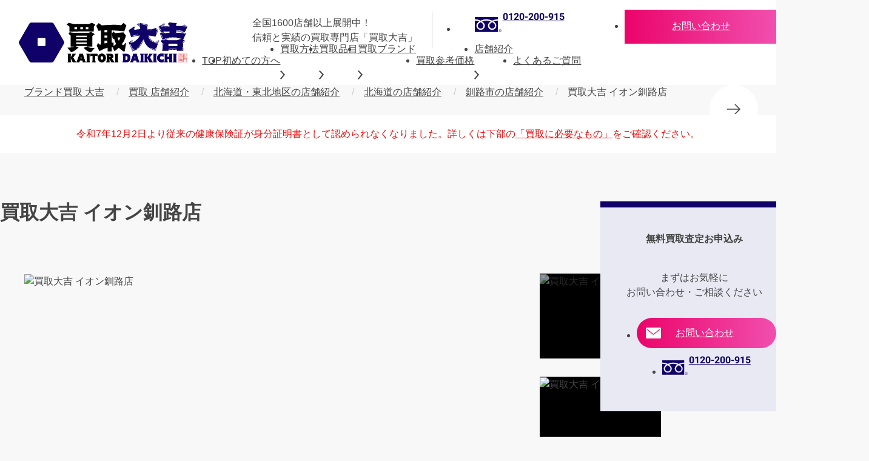

--- FILE ---
content_type: text/html; charset=UTF-8
request_url: https://www.kaitori-daikichi.jp/store/ae-kushiro/
body_size: 19680
content:
<!DOCTYPE html>
<html lang="ja">
<head>
  <meta charset="UTF-8">
  <meta name="viewport" content="width=device-width,initial-scale=1,viewport-fit=cover">
  <meta name="format-detection" content="telephone=no">
  <link rel="apple-touch-icon" sizes="180x180" href="https://cdn.speedsize.com/238b2c9c-0e0b-44a9-9a48-93e2951b75dc/www.kaitori-daikichi.jp/cms/wp-content/themes/daikichi_new/apple-icon.png/w_180">
  <link rel="icon" type="image/png" sizes="96x96" href="https://cdn.speedsize.com/238b2c9c-0e0b-44a9-9a48-93e2951b75dc/www.kaitori-daikichi.jp/cms/wp-content/themes/daikichi_new/favicon.png/w_96">
    <link rel="preconnect" href="https://fonts.googleapis.com" />
  <link rel="preconnect" href="https://fonts.gstatic.com" crossorigin />
  <link rel="preload" as="style" href="https://fonts.googleapis.com/css2?family=Noto+Sans+JP:wght@400..800&display=swap" fetchpriority="high">
  <link rel="stylesheet" href="https://fonts.googleapis.com/css2?family=Noto+Sans+JP:wght=400..800&display=swap" media="print" onload="this.media='all'">
  <link rel="stylesheet" href="/cms/wp-content/themes/daikichi_new/assets/css/fonts.css" />

  <script type="module" crossorigin src="/cms/wp-content/themes/daikichi_new/assets/js/main.js"></script>
  <link rel="stylesheet" crossorigin href="/cms/wp-content/themes/daikichi_new/assets/css/main.css">
    <link rel="stylesheet" crossorigin href="/cms/wp-content/themes/daikichi_new/assets/css/page.css">
  <link rel="stylesheet" crossorigin href="/cms/wp-content/themes/daikichi_new/assets/css/brandlist.css">
  <link rel="stylesheet" crossorigin href="/cms/wp-content/themes/daikichi_new/assets/css/campaign.css">
  <link rel="stylesheet" crossorigin href="/cms/wp-content/themes/daikichi_new/assets/css/column.css">
  <link rel="stylesheet" crossorigin href="/cms/wp-content/themes/daikichi_new/assets/css/company.css">
  <link rel="stylesheet" crossorigin href="/cms/wp-content/themes/daikichi_new/assets/css/contact.css">
  <link rel="stylesheet" crossorigin href="/cms/wp-content/themes/daikichi_new/assets/css/customer_voice.css">
  <link rel="stylesheet" crossorigin href="/cms/wp-content/themes/daikichi_new/assets/css/list.css">
  <link rel="stylesheet" crossorigin href="/cms/wp-content/themes/daikichi_new/assets/css/list-category.css">
  <link rel="stylesheet" crossorigin href="/cms/wp-content/themes/daikichi_new/assets/css/method_page.css">
  <link rel="stylesheet" crossorigin href="/cms/wp-content/themes/daikichi_new/assets/css/news.css">
  <link rel="stylesheet" crossorigin href="/cms/wp-content/themes/daikichi_new/assets/css/point.css">
  <link rel="stylesheet" crossorigin href="/cms/wp-content/themes/daikichi_new/assets/css/purchase-list.css">
  <link rel="stylesheet" crossorigin href="/cms/wp-content/themes/daikichi_new/assets/css/qa.css">
  <link rel="stylesheet" crossorigin href="/cms/wp-content/themes/daikichi_new/assets/css/result.css">
  <link rel="stylesheet" crossorigin href="/cms/wp-content/themes/daikichi_new/assets/css/single-column.css">
  <link rel="stylesheet" crossorigin href="/cms/wp-content/themes/daikichi_new/assets/css/single-news.css">
  <link rel="stylesheet" crossorigin href="/cms/wp-content/themes/daikichi_new/assets/css/single-result.css">
  <link rel="stylesheet" crossorigin href="/cms/wp-content/themes/daikichi_new/assets/css/single-store.css">
  <link rel="stylesheet" crossorigin href="/cms/wp-content/themes/daikichi_new/assets/css/sitemap.css">
  <link rel="stylesheet" crossorigin href="/cms/wp-content/themes/daikichi_new/assets/css/store.css">
  <link rel="stylesheet" crossorigin href="/cms/wp-content/themes/daikichi_new/assets/css/store_prefectures.css">
  <link rel="stylesheet" crossorigin href="/cms/wp-content/themes/daikichi_new/assets/css/trend.css">
  
  
  <!-- 追加css/js  -->
  <link rel="stylesheet" crossorigin href="https://www.kaitori-daikichi.jp/cms/wp-content/themes/daikichi_new/assets/css/add.css?v=20260109164238">
  <script type="module" crossorigin src="https://www.kaitori-daikichi.jp/cms/wp-content/themes/daikichi_new/assets/js/add.js?v=20251125112020"></script>
  <link rel="stylesheet" crossorigin href="https://www.kaitori-daikichi.jp/cms/wp-content/uploads/speedsize/cache/css/cb2c548bb4bbf8321e1c491342efb0ae_os.css?v=20251031145403" data-speedsize="processed" data-original-href="https://www.kaitori-daikichi.jp/cms/wp-content/themes/daikichi_new/assets/css/os.css?v=20251031145403">
  <script type="module" crossorigin="use-credentials" src="https://www.kaitori-daikichi.jp/cms/wp-content/themes/daikichi_new/assets/js/os.js?v=20250917202357"></script>
  <script type="text/javascript" src="https://www.kaitori-daikichi.jp/cms/wp-content/themes/daikichi_new/assets/js/daikichi_rate_data.js?v=20260121163417"></script>

    <!-- Google tag (gtag.js) -->
  <script async src="https://www.googletagmanager.com/gtag/js?id=UA-39864505-1"></script>
  <script>
    window.dataLayer = window.dataLayer || [];
    function gtag(){dataLayer.push(arguments);}
    gtag('js', new Date());

    gtag('config', 'UA-39864505-1');
  </script>

  <!-- Google Tag Manager -->
  <script>
    (function (w, d, s, l, i) {
      w[l] = w[l] || [];
      w[l].push({
        'gtm.start':
        new Date().getTime(), event: 'gtm.js'
      });
      var f = d.getElementsByTagName(s)[0],
          j = d.createElement(s), dl = l != 'dataLayer' ? '&l=' + l : '';
      j.async = true;
      j.src = 'https://www.googletagmanager.com/gtm.js?id=' + i + dl;
      f.parentNode.insertBefore(j, f);
    })(window, document, 'script', 'dataLayer', 'GTM-WLR5TGT');
  </script>
  
  <meta name='robots' content='index, follow, max-image-preview:large, max-snippet:-1, max-video-preview:-1' />

	<!-- This site is optimized with the Yoast SEO plugin v23.1 - https://yoast.com/wordpress/plugins/seo/ -->
	<title>イオン釧路店｜ブランド買取なら『買取大吉』</title>
	<meta name="description" content="北海道のブランド買取ならイオン釧路店｜&quot;金・貴金属・ジュエリー・ブランド品を高く売るなら、買取大吉 イオン釧路店 へ！買取大吉は全国で展開する買取専門店！切手、着物、カメラ、古銭、金券など、どんなものでも無料で査定いたします！ご相談だけでも大歓迎！お気軽にご来店ください！&quot;" />
	<link rel="canonical" href="https://www.kaitori-daikichi.jp/store/ae-kushiro/" />
	<meta property="og:locale" content="ja_JP" />
	<meta property="og:type" content="article" />
	<meta property="og:title" content="イオン釧路店｜ブランド買取なら『買取大吉』" />
	<meta property="og:description" content="&quot;金・貴金属・ジュエリー・ブランド品を高く売るなら、買取大吉 イオン釧路店 へ！買取大吉は全国で展開する買取専門店！切手、着物、カメラ、古銭、金券など、どんなものでも無料で査定いたします！ご相談だけでも大歓迎！お気軽にご来店ください！&quot;" />
	<meta property="og:url" content="https://www.kaitori-daikichi.jp/store/ae-kushiro/" />
	<meta property="og:site_name" content="買取大吉" />
	<meta property="article:modified_time" content="2025-04-24T06:13:27+00:00" />
	<meta property="og:image" content="https://cdn.speedsize.com/238b2c9c-0e0b-44a9-9a48-93e2951b75dc/www.kaitori-daikichi.jp/cms/wp-content/uploads/2021/11/S__53542915.jpg" />
	<meta property="og:image:width" content="2500" />
	<meta property="og:image:height" content="1313" />
	<meta property="og:image:type" content="image/jpeg" />
	<meta name="twitter:card" content="summary_large_image" />
	<!-- / Yoast SEO plugin. -->


<style id='classic-theme-styles-inline-css'>
/*! This file is auto-generated */
.wp-block-button__link{color:#fff;background-color:#32373c;border-radius:9999px;box-shadow:none;text-decoration:none;padding:calc(.667em + 2px) calc(1.333em + 2px);font-size:1.125em}.wp-block-file__button{background:#32373c;color:#fff;text-decoration:none}
</style>
<style id='global-styles-inline-css'>
:root{--wp--preset--aspect-ratio--square: 1;--wp--preset--aspect-ratio--4-3: 4/3;--wp--preset--aspect-ratio--3-4: 3/4;--wp--preset--aspect-ratio--3-2: 3/2;--wp--preset--aspect-ratio--2-3: 2/3;--wp--preset--aspect-ratio--16-9: 16/9;--wp--preset--aspect-ratio--9-16: 9/16;--wp--preset--color--black: #000000;--wp--preset--color--cyan-bluish-gray: #abb8c3;--wp--preset--color--white: #ffffff;--wp--preset--color--pale-pink: #f78da7;--wp--preset--color--vivid-red: #cf2e2e;--wp--preset--color--luminous-vivid-orange: #ff6900;--wp--preset--color--luminous-vivid-amber: #fcb900;--wp--preset--color--light-green-cyan: #7bdcb5;--wp--preset--color--vivid-green-cyan: #00d084;--wp--preset--color--pale-cyan-blue: #8ed1fc;--wp--preset--color--vivid-cyan-blue: #0693e3;--wp--preset--color--vivid-purple: #9b51e0;--wp--preset--gradient--vivid-cyan-blue-to-vivid-purple: linear-gradient(135deg,rgba(6,147,227,1) 0%,rgb(155,81,224) 100%);--wp--preset--gradient--light-green-cyan-to-vivid-green-cyan: linear-gradient(135deg,rgb(122,220,180) 0%,rgb(0,208,130) 100%);--wp--preset--gradient--luminous-vivid-amber-to-luminous-vivid-orange: linear-gradient(135deg,rgba(252,185,0,1) 0%,rgba(255,105,0,1) 100%);--wp--preset--gradient--luminous-vivid-orange-to-vivid-red: linear-gradient(135deg,rgba(255,105,0,1) 0%,rgb(207,46,46) 100%);--wp--preset--gradient--very-light-gray-to-cyan-bluish-gray: linear-gradient(135deg,rgb(238,238,238) 0%,rgb(169,184,195) 100%);--wp--preset--gradient--cool-to-warm-spectrum: linear-gradient(135deg,rgb(74,234,220) 0%,rgb(151,120,209) 20%,rgb(207,42,186) 40%,rgb(238,44,130) 60%,rgb(251,105,98) 80%,rgb(254,248,76) 100%);--wp--preset--gradient--blush-light-purple: linear-gradient(135deg,rgb(255,206,236) 0%,rgb(152,150,240) 100%);--wp--preset--gradient--blush-bordeaux: linear-gradient(135deg,rgb(254,205,165) 0%,rgb(254,45,45) 50%,rgb(107,0,62) 100%);--wp--preset--gradient--luminous-dusk: linear-gradient(135deg,rgb(255,203,112) 0%,rgb(199,81,192) 50%,rgb(65,88,208) 100%);--wp--preset--gradient--pale-ocean: linear-gradient(135deg,rgb(255,245,203) 0%,rgb(182,227,212) 50%,rgb(51,167,181) 100%);--wp--preset--gradient--electric-grass: linear-gradient(135deg,rgb(202,248,128) 0%,rgb(113,206,126) 100%);--wp--preset--gradient--midnight: linear-gradient(135deg,rgb(2,3,129) 0%,rgb(40,116,252) 100%);--wp--preset--font-size--small: 13px;--wp--preset--font-size--medium: 20px;--wp--preset--font-size--large: 36px;--wp--preset--font-size--x-large: 42px;--wp--preset--spacing--20: 0.44rem;--wp--preset--spacing--30: 0.67rem;--wp--preset--spacing--40: 1rem;--wp--preset--spacing--50: 1.5rem;--wp--preset--spacing--60: 2.25rem;--wp--preset--spacing--70: 3.38rem;--wp--preset--spacing--80: 5.06rem;--wp--preset--shadow--natural: 6px 6px 9px rgba(0, 0, 0, 0.2);--wp--preset--shadow--deep: 12px 12px 50px rgba(0, 0, 0, 0.4);--wp--preset--shadow--sharp: 6px 6px 0px rgba(0, 0, 0, 0.2);--wp--preset--shadow--outlined: 6px 6px 0px -3px rgba(255, 255, 255, 1), 6px 6px rgba(0, 0, 0, 1);--wp--preset--shadow--crisp: 6px 6px 0px rgba(0, 0, 0, 1);}:where(.is-layout-flex){gap: 0.5em;}:where(.is-layout-grid){gap: 0.5em;}body .is-layout-flex{display: flex;}.is-layout-flex{flex-wrap: wrap;align-items: center;}.is-layout-flex > :is(*, div){margin: 0;}body .is-layout-grid{display: grid;}.is-layout-grid > :is(*, div){margin: 0;}:where(.wp-block-columns.is-layout-flex){gap: 2em;}:where(.wp-block-columns.is-layout-grid){gap: 2em;}:where(.wp-block-post-template.is-layout-flex){gap: 1.25em;}:where(.wp-block-post-template.is-layout-grid){gap: 1.25em;}.has-black-color{color: var(--wp--preset--color--black) !important;}.has-cyan-bluish-gray-color{color: var(--wp--preset--color--cyan-bluish-gray) !important;}.has-white-color{color: var(--wp--preset--color--white) !important;}.has-pale-pink-color{color: var(--wp--preset--color--pale-pink) !important;}.has-vivid-red-color{color: var(--wp--preset--color--vivid-red) !important;}.has-luminous-vivid-orange-color{color: var(--wp--preset--color--luminous-vivid-orange) !important;}.has-luminous-vivid-amber-color{color: var(--wp--preset--color--luminous-vivid-amber) !important;}.has-light-green-cyan-color{color: var(--wp--preset--color--light-green-cyan) !important;}.has-vivid-green-cyan-color{color: var(--wp--preset--color--vivid-green-cyan) !important;}.has-pale-cyan-blue-color{color: var(--wp--preset--color--pale-cyan-blue) !important;}.has-vivid-cyan-blue-color{color: var(--wp--preset--color--vivid-cyan-blue) !important;}.has-vivid-purple-color{color: var(--wp--preset--color--vivid-purple) !important;}.has-black-background-color{background-color: var(--wp--preset--color--black) !important;}.has-cyan-bluish-gray-background-color{background-color: var(--wp--preset--color--cyan-bluish-gray) !important;}.has-white-background-color{background-color: var(--wp--preset--color--white) !important;}.has-pale-pink-background-color{background-color: var(--wp--preset--color--pale-pink) !important;}.has-vivid-red-background-color{background-color: var(--wp--preset--color--vivid-red) !important;}.has-luminous-vivid-orange-background-color{background-color: var(--wp--preset--color--luminous-vivid-orange) !important;}.has-luminous-vivid-amber-background-color{background-color: var(--wp--preset--color--luminous-vivid-amber) !important;}.has-light-green-cyan-background-color{background-color: var(--wp--preset--color--light-green-cyan) !important;}.has-vivid-green-cyan-background-color{background-color: var(--wp--preset--color--vivid-green-cyan) !important;}.has-pale-cyan-blue-background-color{background-color: var(--wp--preset--color--pale-cyan-blue) !important;}.has-vivid-cyan-blue-background-color{background-color: var(--wp--preset--color--vivid-cyan-blue) !important;}.has-vivid-purple-background-color{background-color: var(--wp--preset--color--vivid-purple) !important;}.has-black-border-color{border-color: var(--wp--preset--color--black) !important;}.has-cyan-bluish-gray-border-color{border-color: var(--wp--preset--color--cyan-bluish-gray) !important;}.has-white-border-color{border-color: var(--wp--preset--color--white) !important;}.has-pale-pink-border-color{border-color: var(--wp--preset--color--pale-pink) !important;}.has-vivid-red-border-color{border-color: var(--wp--preset--color--vivid-red) !important;}.has-luminous-vivid-orange-border-color{border-color: var(--wp--preset--color--luminous-vivid-orange) !important;}.has-luminous-vivid-amber-border-color{border-color: var(--wp--preset--color--luminous-vivid-amber) !important;}.has-light-green-cyan-border-color{border-color: var(--wp--preset--color--light-green-cyan) !important;}.has-vivid-green-cyan-border-color{border-color: var(--wp--preset--color--vivid-green-cyan) !important;}.has-pale-cyan-blue-border-color{border-color: var(--wp--preset--color--pale-cyan-blue) !important;}.has-vivid-cyan-blue-border-color{border-color: var(--wp--preset--color--vivid-cyan-blue) !important;}.has-vivid-purple-border-color{border-color: var(--wp--preset--color--vivid-purple) !important;}.has-vivid-cyan-blue-to-vivid-purple-gradient-background{background: var(--wp--preset--gradient--vivid-cyan-blue-to-vivid-purple) !important;}.has-light-green-cyan-to-vivid-green-cyan-gradient-background{background: var(--wp--preset--gradient--light-green-cyan-to-vivid-green-cyan) !important;}.has-luminous-vivid-amber-to-luminous-vivid-orange-gradient-background{background: var(--wp--preset--gradient--luminous-vivid-amber-to-luminous-vivid-orange) !important;}.has-luminous-vivid-orange-to-vivid-red-gradient-background{background: var(--wp--preset--gradient--luminous-vivid-orange-to-vivid-red) !important;}.has-very-light-gray-to-cyan-bluish-gray-gradient-background{background: var(--wp--preset--gradient--very-light-gray-to-cyan-bluish-gray) !important;}.has-cool-to-warm-spectrum-gradient-background{background: var(--wp--preset--gradient--cool-to-warm-spectrum) !important;}.has-blush-light-purple-gradient-background{background: var(--wp--preset--gradient--blush-light-purple) !important;}.has-blush-bordeaux-gradient-background{background: var(--wp--preset--gradient--blush-bordeaux) !important;}.has-luminous-dusk-gradient-background{background: var(--wp--preset--gradient--luminous-dusk) !important;}.has-pale-ocean-gradient-background{background: var(--wp--preset--gradient--pale-ocean) !important;}.has-electric-grass-gradient-background{background: var(--wp--preset--gradient--electric-grass) !important;}.has-midnight-gradient-background{background: var(--wp--preset--gradient--midnight) !important;}.has-small-font-size{font-size: var(--wp--preset--font-size--small) !important;}.has-medium-font-size{font-size: var(--wp--preset--font-size--medium) !important;}.has-large-font-size{font-size: var(--wp--preset--font-size--large) !important;}.has-x-large-font-size{font-size: var(--wp--preset--font-size--x-large) !important;}
:where(.wp-block-post-template.is-layout-flex){gap: 1.25em;}:where(.wp-block-post-template.is-layout-grid){gap: 1.25em;}
:where(.wp-block-columns.is-layout-flex){gap: 2em;}:where(.wp-block-columns.is-layout-grid){gap: 2em;}
:root :where(.wp-block-pullquote){font-size: 1.5em;line-height: 1.6;}
</style>
<link rel='stylesheet' id='override-css' href='https://www.kaitori-daikichi.jp/cms/wp-content/themes/daikichi_new/assets/_css/override.css?ver=6.6.1' media='all' />
<script src="https://www.kaitori-daikichi.jp/cms/wp-includes/js/jquery/jquery.min.js?ver=3.7.1" id="jquery-core-js"></script>
<script src="https://www.kaitori-daikichi.jp/cms/wp-includes/js/jquery/jquery-migrate.min.js?ver=3.4.1" id="jquery-migrate-js"></script>
<link rel="alternate" title="oEmbed (JSON)" type="application/json+oembed" href="https://www.kaitori-daikichi.jp/wp-json/oembed/1.0/embed?url=https%3A%2F%2Fwww.kaitori-daikichi.jp%2Fstore%2Fae-kushiro%2F" />
<link rel="alternate" title="oEmbed (XML)" type="text/xml+oembed" href="https://www.kaitori-daikichi.jp/wp-json/oembed/1.0/embed?url=https%3A%2F%2Fwww.kaitori-daikichi.jp%2Fstore%2Fae-kushiro%2F&#038;format=xml" />
            <link rel="preconnect" href="https://cdn.speedsize.com">
<link rel="llms-sitemap" href="https://www.kaitori-daikichi.jp/llms.txt" />
		<script>
			var ajaxurl = 'https://www.kaitori-daikichi.jp/cms/wp-admin/admin-ajax.php';
		</script>
		
      <meta name="thumbnail" content="https://cdn.speedsize.com/238b2c9c-0e0b-44a9-9a48-93e2951b75dc/www.kaitori-daikichi.jp/cms/wp-content/uploads/2021/11/S__53542915.jpg" />
    
    
<!-- Start VWO Async SmartCode -->
<link rel="preconnect" href="https://dev.visualwebsiteoptimizer.com" />
<script type='text/javascript' id='vwoCode'>
window._vwo_code || (function() {
var account_id=765361,
version=2.1,
settings_tolerance=2000,
hide_element='body',
hide_element_style = 'opacity:0 !important;filter:alpha(opacity=0) !important;background:none !important;transition:none !important;',
/* DO NOT EDIT BELOW THIS LINE */
f=false,w=window,d=document,v=d.querySelector('#vwoCode'),cK='_vwo_'+account_id+'_settings',cc={};try{var c=JSON.parse(localStorage.getItem('_vwo_'+account_id+'_config'));cc=c&&typeof c==='object'?c:{}}catch(e){}var stT=cc.stT==='session'?w.sessionStorage:w.localStorage;code={nonce:v&&v.nonce,use_existing_jquery:function(){return typeof use_existing_jquery!=='undefined'?use_existing_jquery:undefined},library_tolerance:function(){return typeof library_tolerance!=='undefined'?library_tolerance:undefined},settings_tolerance:function(){return cc.sT||settings_tolerance},hide_element_style:function(){return'{'+(cc.hES||hide_element_style)+'}'},hide_element:function(){if(performance.getEntriesByName('first-contentful-paint')[0]){return''}return typeof cc.hE==='string'?cc.hE:hide_element},getVersion:function(){return version},finish:function(e){if(!f){f=true;var t=d.getElementById('_vis_opt_path_hides');if(t)t.parentNode.removeChild(t);if(e)(new Image).src='https://dev.visualwebsiteoptimizer.com/ee.gif?a='+account_id+e}},finished:function(){return f},addScript:function(e){var t=d.createElement('script');t.type='text/javascript';if(e.src){t.src=e.src}else{t.text=e.text}v&&t.setAttribute('nonce',v.nonce);d.getElementsByTagName('head')[0].appendChild(t)},load:function(e,t){var n=this.getSettings(),i=d.createElement('script'),r=this;t=t||{};if(n){i.textContent=n;d.getElementsByTagName('head')[0].appendChild(i);if(!w.VWO||VWO.caE){stT.removeItem(cK);r.load(e)}}else{var o=new XMLHttpRequest;o.open('GET',e,true);o.withCredentials=!t.dSC;o.responseType=t.responseType||'text';o.onload=function(){if(t.onloadCb){return t.onloadCb(o,e)}if(o.status===200||o.status===304){_vwo_code.addScript({text:o.responseText})}else{_vwo_code.finish('&e=loading_failure:'+e)}};o.onerror=function(){if(t.onerrorCb){return t.onerrorCb(e)}_vwo_code.finish('&e=loading_failure:'+e)};o.send()}},getSettings:function(){try{var e=stT.getItem(cK);if(!e){return}e=JSON.parse(e);if(Date.now()>e.e){stT.removeItem(cK);return}return e.s}catch(e){return}},init:function(){if(d.URL.indexOf('__vwo_disable__')>-1)return;var e=this.settings_tolerance();w._vwo_settings_timer=setTimeout(function(){_vwo_code.finish();stT.removeItem(cK)},e);var t;if(this.hide_element()!=='body'){t=d.createElement('style');var n=this.hide_element(),i=n?n+this.hide_element_style():'',r=d.getElementsByTagName('head')[0];t.setAttribute('id','_vis_opt_path_hides');v&&t.setAttribute('nonce',v.nonce);t.setAttribute('type','text/css');if(t.styleSheet)t.styleSheet.cssText=i;else t.appendChild(d.createTextNode(i));r.appendChild(t)}else{t=d.getElementsByTagName('head')[0];var i=d.createElement('div');i.style.cssText='z-index: 2147483647 !important;position: fixed !important;left: 0 !important;top: 0 !important;width: 100% !important;height: 100% !important;background: white !important;display: block !important;';i.setAttribute('id','_vis_opt_path_hides');i.classList.add('_vis_hide_layer');t.parentNode.insertBefore(i,t.nextSibling)}var o=window._vis_opt_url||d.URL,s='https://dev.visualwebsiteoptimizer.com/j.php?a='+account_id+'&u='+encodeURIComponent(o)+'&vn='+version;if(w.location.search.indexOf('_vwo_xhr')!==-1){this.addScript({src:s})}else{this.load(s+'&x=true')}}};w._vwo_code=code;code.init();})();
</script>
<!-- End VWO Async SmartCode -->
</head>
<body class="shop-template-default single single-shop postid-2669 single-store category category-gold category-jewelry category-watch category-sake">
  <!-- Google Tag Manager (noscript) -->
  <noscript>
    <iframe src="https://www.googletagmanager.com/ns.html?id=GTM-WLR5TGT" height="0" width="0" style="display:none;visibility:hidden"></iframe>
  </noscript>
  <input class="st-MenuToggle" id="menu" type="checkbox">
  <header class="st-Header c">
        <div class="st-Header_Inner">
            <p class="st-Header_Copy">全国1600店舗以上展開中！<br class="st-PCI">信頼と実績の買取専門店「買取大吉」</p>
              <div class="st-Header_Logo"><a href="https://www.kaitori-daikichi.jp">
                <svg width="278.586" height="66.17"><title>買取大吉</title><use xlink:href="#icon-logo"></use></svg></a></div>
      
            <div class="headerNavAction">
        <div class="headerNavAction__nav">
          <a href="https://www.kaitori-daikichi.jp/shop-kaitori/" class="headerNavAction__navLink"><img src="https://cdn.speedsize.com/238b2c9c-0e0b-44a9-9a48-93e2951b75dc/www.kaitori-daikichi.jp/cms/wp-content/themes/daikichi_new/assets/img/headerNavAction-button-01.png" alt="店舗買取" width="142" height="119" loading="lazy" decoding="async"></a>
          <a href="https://www.kaitori-daikichi.jp/syuttyou-kaitori/" class="headerNavAction__navLink"><img src="https://cdn.speedsize.com/238b2c9c-0e0b-44a9-9a48-93e2951b75dc/www.kaitori-daikichi.jp/cms/wp-content/themes/daikichi_new/assets/img/headerNavAction-button-02.png" alt="出張買取" width="142" height="119" loading="lazy" decoding="async"></a>
        </div>
      </div>

      <label class="st-HeaderHamburger st-SP" for="menu"><span></span></label>
      <div class="is_pc">
        <ul class="st-HeaderAssessment">
          <li>
            <a class="st-HeaderAssessment_Freedial" href="tel:0120-200-915">
                            <svg width="50" height="28.608"><use xlink:href="#icon-freedial"></use></svg>
                            <span class="font-Heebo">0120-200-915</span>
                          </a>
          </li>
          <li>
            <a class="st-HeaderAssessment_Mail" href="mailto:ae-kushiro@kaitoridaikichi.jp">
              <svg class="st-SP" width="25" height="18"><use xlink:href="#icon-envelope"></use></svg>
              <span class="st-SP">メールで無料相談する</span>
              <span class="st-PCI">お問い合わせ</span>
            </a>
          </li>
        </ul>
      </div>
      <div class="is_sp">
                  <ul class="st-HeaderAssessment" style="display:block;">
            <li>
              <div class="ssin_v003_fixtelWrap">
                <a href="tel:0120-200-915" class="ssin_v003_fixtel">
                  <p class="ssin_v003_fixtelTtl"><span>最短1分！</span>今すぐ査定金額をお伝えいたします</p>
                  <div class="ssin_v003_fixtelBtn">
                    <div class="ssin_v003_fixtelBtn_box">
                      <svg width="23.399" height="32.401"><use xlink:href="#icon-dial"></use></svg>
                      <p>まずは<span>お電話</span>で<span class="c_red">無料査定</span></p>
                      <img src="https://cdn.speedsize.com/238b2c9c-0e0b-44a9-9a48-93e2951b75dc/www.kaitori-daikichi.jp/cms/wp-content/themes/daikichi_new/assets/img/store_fixbnr_img.png" alt="コールセンター女性" width="117" height="150" loading="lazy" decoding="async" class="store_fixbnr_img">
                    </div>
                  </div>
                </a>
              </div>
            </li>
          </ul>
              </div>
      <nav class="st-HeaderMenu st-PC">
                <ul class="st-HeaderMenu_List">
          <li><a class="st-HeaderMenu_Title" href="https://www.kaitori-daikichi.jp">TOP</a></li>
          <li><a class="st-HeaderMenu_Title" href="https://www.kaitori-daikichi.jp/point/">初めての方へ</a></li>
          <li><a href="https://www.kaitori-daikichi.jp/shop-kaitori/"><span class="st-HeaderMenu_Title">買取方法<svg width="8.077" height="15.309"><use xlink:href="#icon-angle-right"></use></svg></span></a>
            <ul class="st-HeaderMenu_Sub">
              <li><a href="https://www.kaitori-daikichi.jp/shop-kaitori/"><svg width="36.01" height="31.993"><use xlink:href="#icon-hexagon"></use></svg>店舗買取</a></li>
              <li><a href="https://www.kaitori-daikichi.jp/syuttyou-kaitori/"><svg width="36.01" height="31.993"><use xlink:href="#icon-hexagon"></use></svg>出張買取</a></li>
              <li><a href="https://www.kaitori-daikichi.jp/event/"><svg width="36.01" height="31.993"><use xlink:href="#icon-hexagon"></use></svg>催事買取</a></li>
            </ul>
          </li>
                    <li><a href="/list/"><span class="st-HeaderMenu_Title">買取品目<svg width="8.077" height="15.309"><use xlink:href="#icon-angle-right"></use></svg></a></span>
                                    <ul class="st-HeaderMenu_Sub Col2">

                              <li><a href="https://www.kaitori-daikichi.jp/list/gold/"><svg width="36.01" height="31.993"><use xlink:href="#icon-hexagon"></use></svg>金・貴金属 買取</a></li>
                              <li><a href="https://www.kaitori-daikichi.jp/list/jewelry/"><svg width="36.01" height="31.993"><use xlink:href="#icon-hexagon"></use></svg>宝石・ジュエリー 買取</a></li>
                              <li><a href="https://www.kaitori-daikichi.jp/list/watch/"><svg width="36.01" height="31.993"><use xlink:href="#icon-hexagon"></use></svg>時計 買取</a></li>
                              <li><a href="https://www.kaitori-daikichi.jp/list/bag/"><svg width="36.01" height="31.993"><use xlink:href="#icon-hexagon"></use></svg>バッグ 買取</a></li>
                              <li><a href="https://www.kaitori-daikichi.jp/list/sake/"><svg width="36.01" height="31.993"><use xlink:href="#icon-hexagon"></use></svg>お酒 買取</a></li>
                              <li><a href="https://www.kaitori-daikichi.jp/list/wallet/"><svg width="36.01" height="31.993"><use xlink:href="#icon-hexagon"></use></svg>財布 買取</a></li>
                              <li><a href="https://www.kaitori-daikichi.jp/list/clothes/"><svg width="36.01" height="31.993"><use xlink:href="#icon-hexagon"></use></svg>服 買取</a></li>
                              <li><a href="https://www.kaitori-daikichi.jp/list/stamp/"><svg width="36.01" height="31.993"><use xlink:href="#icon-hexagon"></use></svg>切手 買取</a></li>
                              <li><a href="https://www.kaitori-daikichi.jp/list/ticket/"><svg width="36.01" height="31.993"><use xlink:href="#icon-hexagon"></use></svg>金券・チケット 買取</a></li>
                              <li><a href="https://www.kaitori-daikichi.jp/list/old-coin/"><svg width="36.01" height="31.993"><use xlink:href="#icon-hexagon"></use></svg>古銭 買取</a></li>
                              <li><a href="https://www.kaitori-daikichi.jp/list/camera/"><svg width="36.01" height="31.993"><use xlink:href="#icon-hexagon"></use></svg>カメラ 買取</a></li>
                              <li><a href="https://www.kaitori-daikichi.jp/list/phone-tablet/"><svg width="36.01" height="31.993"><use xlink:href="#icon-hexagon"></use></svg>スマホ・タブレット 買取</a></li>
                              <li><a href="https://www.kaitori-daikichi.jp/list/card/"><svg width="36.01" height="31.993"><use xlink:href="#icon-hexagon"></use></svg>テレホンカード 買取</a></li>
                            <li class="st-HeaderMenu_All"><a href="/list/">買取品目一覧<svg width="19" height="14"><use xlink:href="#icon-arrow-right"></use></svg></a></li>
            </ul>
                      </li>

                    <li><a href="/brandlist/"><span class="st-HeaderMenu_Title">買取ブランド<svg width="8.077" height="15.309"><use xlink:href="#icon-angle-right"></use></svg></a></span>
            <ul class="st-HeaderMenu_Sub Col3" style="--row: 5">
                                              <li><a href="https://www.kaitori-daikichi.jp/list/watch/rolex/"><svg width="36.01" height="31.993"><use xlink:href="#icon-hexagon"></use></svg>ロレックス 買取</a></li>
                                              <li><a href="https://www.kaitori-daikichi.jp/list/watch/omega/"><svg width="36.01" height="31.993"><use xlink:href="#icon-hexagon"></use></svg>オメガ 買取</a></li>
                                              <li><a href="https://www.kaitori-daikichi.jp/list/watch/patek-philippe/"><svg width="36.01" height="31.993"><use xlink:href="#icon-hexagon"></use></svg>パテック フィリップ 買取</a></li>
                                              <li><a href="https://www.kaitori-daikichi.jp/list/watch/audemarspiguet/"><svg width="36.01" height="31.993"><use xlink:href="#icon-hexagon"></use></svg>オーデマ ピゲ 買取</a></li>
                                              <li><a href="https://www.kaitori-daikichi.jp/list/watch/vacheron-constantin/"><svg width="36.01" height="31.993"><use xlink:href="#icon-hexagon"></use></svg>ヴァシュロン・コンスタンタン 買取</a></li>
                                              <li><a href="https://www.kaitori-daikichi.jp/brandlist/hermes/"><svg width="36.01" height="31.993"><use xlink:href="#icon-hexagon"></use></svg>エルメス 買取</a></li>
                                              <li><a href="https://www.kaitori-daikichi.jp/brandlist/chanel/"><svg width="36.01" height="31.993"><use xlink:href="#icon-hexagon"></use></svg>シャネル 買取</a></li>
                                              <li><a href="https://www.kaitori-daikichi.jp/brandlist/louisvuitton/"><svg width="36.01" height="31.993"><use xlink:href="#icon-hexagon"></use></svg>ルイ・ヴィトン 買取</a></li>
                                              <li><a href="https://www.kaitori-daikichi.jp/brandlist/dior/"><svg width="36.01" height="31.993"><use xlink:href="#icon-hexagon"></use></svg>ディオール 買取</a></li>
                                              <li><a href="https://www.kaitori-daikichi.jp/brandlist/gucci/"><svg width="36.01" height="31.993"><use xlink:href="#icon-hexagon"></use></svg>グッチ 買取</a></li>
                                              <li><a href="https://www.kaitori-daikichi.jp/brandlist/cartier/"><svg width="36.01" height="31.993"><use xlink:href="#icon-hexagon"></use></svg>カルティエ 買取</a></li>
                                              <li><a href="https://www.kaitori-daikichi.jp/brandlist/tiffany-co/"><svg width="36.01" height="31.993"><use xlink:href="#icon-hexagon"></use></svg>ティファニー 買取</a></li>
                                              <li><a href="https://www.kaitori-daikichi.jp/brandlist/harrywinston/"><svg width="36.01" height="31.993"><use xlink:href="#icon-hexagon"></use></svg>ハリー・ウィンストン 買取</a></li>
                                              <li><a href="https://www.kaitori-daikichi.jp/brandlist/bulgari/"><svg width="36.01" height="31.993"><use xlink:href="#icon-hexagon"></use></svg>ブルガリ 買取</a></li>
                                              <li><a href="https://www.kaitori-daikichi.jp/brandlist/vancleefarpels/"><svg width="36.01" height="31.993"><use xlink:href="#icon-hexagon"></use></svg>ヴァン クリーフ＆アーペル 買取</a></li>
              
              <li class="st-HeaderMenu_All"><a href="https://www.kaitori-daikichi.jp/brandlist/">買取ブランド一覧<svg width="19" height="14"><use xlink:href="#icon-arrow-right"></use></svg></a></li>
            </ul>
          </li>
                    <li><a class="st-HeaderMenu_Title" href="/result/">買取参考価格</a></li>
          <li><a href="https://www.kaitori-daikichi.jp/store/"><span class="st-HeaderMenu_Title">店舗紹介<svg width="8.077" height="15.309"><use xlink:href="#icon-angle-right"></use></svg></span></a>
            <ul class="st-HeaderMenu_Sub">
                                            <li><a href="https://www.kaitori-daikichi.jp/store/hokkaido-tohoku/"><svg width="36.01" height="31.993"><use xlink:href="#icon-hexagon"></use></svg>北海道・東北地区</a></li>
                              <li><a href="https://www.kaitori-daikichi.jp/store/kanto/"><svg width="36.01" height="31.993"><use xlink:href="#icon-hexagon"></use></svg>関東地区</a></li>
                              <li><a href="https://www.kaitori-daikichi.jp/store/tyubu/"><svg width="36.01" height="31.993"><use xlink:href="#icon-hexagon"></use></svg>中部地区</a></li>
                              <li><a href="https://www.kaitori-daikichi.jp/store/kinki-tiku/"><svg width="36.01" height="31.993"><use xlink:href="#icon-hexagon"></use></svg>近畿地区</a></li>
                              <li><a href="https://www.kaitori-daikichi.jp/store/tyugoku-sikoku/"><svg width="36.01" height="31.993"><use xlink:href="#icon-hexagon"></use></svg>中国・四国地区</a></li>
                              <li><a href="https://www.kaitori-daikichi.jp/store/kyusyu-okinawa/"><svg width="36.01" height="31.993"><use xlink:href="#icon-hexagon"></use></svg>九州・沖縄地区</a></li>
                            <li class="st-HeaderMenu_All"><a href="https://www.kaitori-daikichi.jp/store/">全国の店舗一覧<svg width="19" height="14"><use xlink:href="#icon-arrow-right"></use></svg></a></li>
            </ul>
          </li>
          <li><a class="st-HeaderMenu_Title" href="https://www.kaitori-daikichi.jp/qa/">よくあるご質問</a></li>
        </ul>
              </nav>

          </div>
    
                  <nav class="st-HeaderMenu st-SP">
      <style>
  .c042{
    display: none;
  }
  .c042_vwo .c042{
    display: block;
  }

  .c042__inner{
    margin-bottom: calc(40em / var(--em));
  }

  @media (min-width: 48em) {
    .c042,
    .c042_vwo .c042{
      display:none;
    }
  }
</style>
<div class="c042">
  <div class="c042__inner">
    <a id="gtm_burger_cta_tap" href="tel:0120-200-915"><img src="https://cdn.speedsize.com/238b2c9c-0e0b-44a9-9a48-93e2951b75dc/www.kaitori-daikichi.jp/cms/wp-content/themes/daikichi_new/assets/img/c042-cta.png" alt=""></a>
  </div>
</div>
      <ul class="st-HeaderMenu_List">
        <li><a class="st-HeaderMenu_Item" href="https://www.kaitori-daikichi.jp">ブランド買取 大吉（総合TOP）<svg width="8.077" height="15.309"><use xlink:href="#icon-angle-right"></use></svg></a></li>
        <li><a class="st-HeaderMenu_Item" href="https://www.kaitori-daikichi.jp/point/">初めての方へ<svg width="8.077" height="15.309"><use xlink:href="#icon-angle-right"></use></svg></a></li>
        <li>
          <p class="st-HeaderMenu_Item">買取方法</p>
          <ul class="st-HeaderMenu_Sub st-HeaderMenu_Method">
            <li><a href="https://www.kaitori-daikichi.jp/shop-kaitori/"><img src="https://www.kaitori-daikichi.jp/cms/wp-content/themes/daikichi_new/assets/img/icon-store.svg" alt="" width="41" height="35" loading="lazy" decoding="async">店舗買取<svg width="19" height="14"><use xlink:href="#icon-arrow-right"></use></svg></a></li>
            <li><a href="https://www.kaitori-daikichi.jp/syuttyou-kaitori/"><img src="https://www.kaitori-daikichi.jp/cms/wp-content/themes/daikichi_new/assets/img/icon-truck.svg" alt="" width="42" height="27" loading="lazy" decoding="async">出張買取<svg width="19" height="14"><use xlink:href="#icon-arrow-right"></use></svg></a></li>
            <li><a href="https://www.kaitori-daikichi.jp/event/"><img src="https://www.kaitori-daikichi.jp/cms/wp-content/themes/daikichi_new/assets/img/icon-banner.svg" alt="" width="26" height="41" loading="lazy" decoding="async">催事買取<svg width="19" height="14"><use xlink:href="#icon-arrow-right"></use></svg></a></li>
          </ul>
        </li>
        <li><a class="st-HeaderMenu_Item" href="https://www.kaitori-daikichi.jp/list/">買取品目一覧<svg width="8.077" height="15.309"><use xlink:href="#icon-angle-right"></use></svg></a>
          <ul class="st-HeaderMenu_Sub st-HeaderMenu_Items">
                                                    <li><a href="https://www.kaitori-daikichi.jp/list/gold/"><img style="" src="https://www.kaitori-daikichi.jp/cms/wp-content/themes/daikichi_new/assets/img/icon-gold.svg" alt="" width="32.576" height="29.591" loading="lazy" decoding="async">金・貴金属 買取<svg width="8.077" height="15.309"><use xlink:href="#icon-angle-right"></use></svg></a></li>
                                        <li><a href="https://www.kaitori-daikichi.jp/list/jewelry/"><img style="" src="https://www.kaitori-daikichi.jp/cms/wp-content/themes/daikichi_new/assets/img/icon-jewelry.svg" alt="" width="32.576" height="29.591" loading="lazy" decoding="async">宝石・ジュエリー 買取<svg width="8.077" height="15.309"><use xlink:href="#icon-angle-right"></use></svg></a></li>
                                        <li><a href="https://www.kaitori-daikichi.jp/list/watch/"><img style="" src="https://www.kaitori-daikichi.jp/cms/wp-content/themes/daikichi_new/assets/img/icon-watch.svg" alt="" width="32.576" height="29.591" loading="lazy" decoding="async">時計 買取<svg width="8.077" height="15.309"><use xlink:href="#icon-angle-right"></use></svg></a></li>
                                        <li><a href="https://www.kaitori-daikichi.jp/list/bag/"><img style="" src="https://www.kaitori-daikichi.jp/cms/wp-content/themes/daikichi_new/assets/img/icon-bag.svg" alt="" width="32.576" height="29.591" loading="lazy" decoding="async">バッグ 買取<svg width="8.077" height="15.309"><use xlink:href="#icon-angle-right"></use></svg></a></li>
                                        <li><a href="https://www.kaitori-daikichi.jp/list/sake/"><img style="" src="https://www.kaitori-daikichi.jp/cms/wp-content/themes/daikichi_new/assets/img/icon-sake.svg" alt="" width="32.576" height="29.591" loading="lazy" decoding="async">お酒 買取<svg width="8.077" height="15.309"><use xlink:href="#icon-angle-right"></use></svg></a></li>
                                        <li><a href="https://www.kaitori-daikichi.jp/list/wallet/"><img style="" src="https://www.kaitori-daikichi.jp/cms/wp-content/themes/daikichi_new/assets/img/icon-wallet.svg" alt="" width="32.576" height="29.591" loading="lazy" decoding="async">財布 買取<svg width="8.077" height="15.309"><use xlink:href="#icon-angle-right"></use></svg></a></li>
                                        <li><a href="https://www.kaitori-daikichi.jp/list/clothes/"><img style="" src="https://www.kaitori-daikichi.jp/cms/wp-content/themes/daikichi_new/assets/img/icon-clothes.svg" alt="" width="32.576" height="29.591" loading="lazy" decoding="async">服 買取<svg width="8.077" height="15.309"><use xlink:href="#icon-angle-right"></use></svg></a></li>
                                        <li><a href="https://www.kaitori-daikichi.jp/list/stamp/"><img style="" src="https://www.kaitori-daikichi.jp/cms/wp-content/themes/daikichi_new/assets/img/icon-stamp.svg" alt="" width="32.576" height="29.591" loading="lazy" decoding="async">切手 買取<svg width="8.077" height="15.309"><use xlink:href="#icon-angle-right"></use></svg></a></li>
                                        <li><a href="https://www.kaitori-daikichi.jp/list/ticket/"><img style="" src="https://www.kaitori-daikichi.jp/cms/wp-content/themes/daikichi_new/assets/img/icon-ticket.svg" alt="" width="32.576" height="29.591" loading="lazy" decoding="async">金券・チケット 買取<svg width="8.077" height="15.309"><use xlink:href="#icon-angle-right"></use></svg></a></li>
                                        <li><a href="https://www.kaitori-daikichi.jp/list/old-coin/"><img style="" src="https://www.kaitori-daikichi.jp/cms/wp-content/themes/daikichi_new/assets/img/icon-old-coin.svg" alt="" width="32.576" height="29.591" loading="lazy" decoding="async">古銭 買取<svg width="8.077" height="15.309"><use xlink:href="#icon-angle-right"></use></svg></a></li>
                                        <li><a href="https://www.kaitori-daikichi.jp/list/camera/"><img style="" src="https://www.kaitori-daikichi.jp/cms/wp-content/themes/daikichi_new/assets/img/icon-camera.svg" alt="" width="32.576" height="29.591" loading="lazy" decoding="async">カメラ 買取<svg width="8.077" height="15.309"><use xlink:href="#icon-angle-right"></use></svg></a></li>
                                        <li><a href="https://www.kaitori-daikichi.jp/list/phone-tablet/"><img style="" src="https://www.kaitori-daikichi.jp/cms/wp-content/themes/daikichi_new/assets/img/icon-phone-tablet.svg" alt="" width="32.576" height="29.591" loading="lazy" decoding="async">スマホ・タブレット 買取<svg width="8.077" height="15.309"><use xlink:href="#icon-angle-right"></use></svg></a></li>
                                        <li><a href="https://www.kaitori-daikichi.jp/list/card/"><img style="" src="https://www.kaitori-daikichi.jp/cms/wp-content/themes/daikichi_new/assets/img/icon-card.svg" alt="" width="32.576" height="29.591" loading="lazy" decoding="async">テレホンカード 買取<svg width="8.077" height="15.309"><use xlink:href="#icon-angle-right"></use></svg></a></li>
                      </ul>
        </li>
        <li><a class="st-HeaderMenu_Item" href="https://www.kaitori-daikichi.jp/brandlist/">買取ブランド<svg width="8.077" height="15.309"><use xlink:href="#icon-angle-right"></use></svg></a></li>
        <li><a class="st-HeaderMenu_Item" href="/result/">買取参考価格<svg width="8.077" height="15.309"><use xlink:href="#icon-angle-right"></use></svg></a></li>
        <li><a class="st-HeaderMenu_Item" href="https://www.kaitori-daikichi.jp/store/">店舗紹介<svg width="8.077" height="15.309"><use xlink:href="#icon-angle-right"></use></svg></a></li>
        <li class="st-HeaderMenu_Col1"><a class="st-HeaderMenu_Item" href="https://www.kaitori-daikichi.jp/column/">お役立ちコラム<svg width="8.077" height="15.309"><use xlink:href="#icon-angle-right"></use></svg></a></li>
        <li class="st-HeaderMenu_Col1"><a class="st-HeaderMenu_Item" href="https://www.kaitori-daikichi.jp/news/">新着情報<svg width="8.077" height="15.309"><use xlink:href="#icon-angle-right"></use></svg></a></li>
        <li class="st-HeaderMenu_Col1"><a class="st-HeaderMenu_Item" href="https://www.kaitori-daikichi.jp/campaign/">キャンペーン情報<svg width="8.077" height="15.309"><use xlink:href="#icon-angle-right"></use></svg></a></li>
        <li class="st-HeaderMenu_Col1"><a class="st-HeaderMenu_Item" href="https://www.kaitori-daikichi.jp/sitemap/">サイトマップ<svg width="8.077" height="15.309"><use xlink:href="#icon-angle-right"></use></svg></a></li>
        <li class="st-HeaderMenu_Col1"><a class="st-HeaderMenu_Item" href="mailto:ae-kushiro@kaitoridaikichi.jp">お問い合わせ<svg width="8.077" height="15.309"><use xlink:href="#icon-angle-right"></use></svg></a></li>
        <li class="st-HeaderMenu_Col1"><a class="st-HeaderMenu_Item" href="https://www.kaitori-daikichi.jp/qa/">よくあるご質問<svg width="8.077" height="15.309"><use xlink:href="#icon-angle-right"></use></svg></a></li>
        <li class="st-HeaderMenu_Col1"><a class="st-HeaderMenu_Item" href="https://www.kaitori-daikichi.jp/privacy/">プライバシーポリシー<svg width="8.077" height="15.309"><use xlink:href="#icon-angle-right"></use></svg></a></li>
        <li class="st-HeaderMenu_Col1"><a class="st-HeaderMenu_Item" href="https://www.kaitori-daikichi.jp/company/">会社案内<svg width="8.077" height="15.309"><use xlink:href="#icon-angle-right"></use></svg></a></li>
        <li class="st-HeaderMenu_FC"><a class="st-HeaderMenu_Item" href="https://www.kaitori-daikichi.jp/fc/">FCオーナー募集中<svg width="8.077" height="15.309"><use xlink:href="#icon-angle-right"></use></svg></a></li>
      </ul>
      <section class="st-Assessment st-HeaderMenuAssessment">
        <p class="st-Assessment_Title"><img src="https://www.kaitori-daikichi.jp/cms/wp-content/themes/daikichi_new/assets/img/assessment-decoration.svg" alt="" width="37.912" height="19.261" loading="lazy" decoding="async"><span>カンタン</span> <strong>無料</strong>買取査定</p>
        <p class="st-Assessment_Text" style="text-align: center;">どんなご相談でもOK! 無理な交渉はいたしませんのでお気軽にご相談ください。<br />※一部、拝見しないとお伝えできないお品物もございます。</p>
        <div class="st-Assessment_Img st-PC">
          <picture>
            <source srcset="https://cdn.speedsize.com/238b2c9c-0e0b-44a9-9a48-93e2951b75dc/www.kaitori-daikichi.jp/cms/wp-content/themes/daikichi_new/assets/img/assessment-img-pc.png 226w, https://cdn.speedsize.com/238b2c9c-0e0b-44a9-9a48-93e2951b75dc/www.kaitori-daikichi.jp/cms/wp-content/themes/daikichi_new/assets/img/assessment-img-pc@2x.png 452w" sizes="auto" media="(min-width: 48em)" width="226" height="160">
            <img src="data:image/svg+xml,&lt;svg /&gt;" alt="" loading="lazy" decoding="async">
          </picture>
        </div>
        <ul class="st-Assessment_Btns st-Assessment_Btns--pc">
          <li><a class="st-Assessment_Freedial" href="tel:0120-200-915"><svg width="50" height="28.608"><use xlink:href="#icon-freedial"></use></svg><span class="font-Heebo">0120-200-915</span></a></li>
          <li><a class="st-Assessment_Mail" href="mailto:ae-kushiro@kaitoridaikichi.jp"><svg width="25" height="18"><use xlink:href="#icon-envelope"></use></svg>メールで無料相談する</a></li>
        </ul>

        <ul class="st-Assessment_Btns_Sp st-Assessment_Btns_Sp--sp">
          <li>
            <a class="st-Assessment_Btns_Sp__freedial" href="tel:0120-200-915">
              <div class="st-Assessment_Btns_Sp__freedial-balloon">
                <span class="st-Assessment_Btns_Sp__freedial-balloon-color">最短<span class="st-Assessment_Btns_Sp__freedial-balloon-num">1</span>分！</span>今すぐ査定金額をお伝えいたします
              </div>
              <div class="st-Assessment_Btns_Sp__freedial-button">
                <svg width="23.399" height="32.401"><use xlink:href="#icon-dial"></use></svg>
                <p class="st-Assessment_Btns_Sp__freedial-text">まずは<span>お電話</span>で<span class="c_red">無料査定</span></p>
                <p class="st-Assessment_Btns_Sp__freedial-note">【総合受付】24時間・年中無休(年末年始除く)</p>
              </div>
            </a>
          </li>
          <li><a class="st-Assessment_Mail" href="mailto:ae-kushiro@kaitoridaikichi.jp"><svg width="25" height="18"><use xlink:href="#icon-envelope"></use></svg>メールで無料相談する</a></li>
        </ul>
      </section>
      </nav>
      

  </header>

  <div class="st-Container" id="container">
<div class="st-Contents">
  <a class="st-ToTop" href="#container"><svg width="19" height="14"><use xlink:href="#icon-arrow-right"></use></svg></a>
  <div class="page-Header st-Width">
    <nav class="page-HeaderNav">
      <ul class="page-HeaderNav_List">
        <li><a href="/">ブランド買取 大吉</a></li>
                <li><a href="/store/">買取 店舗紹介</a></li>
                <li><a href="/store/hokkaido-tohoku">北海道・東北地区の店舗紹介</a></li>
                <li><a href="/store/hokkaido">北海道の店舗紹介</a></li>
                <li><a href="/store/hokkaido/#city-70">釧路市の店舗紹介</a></li>
                          <li>買取大吉 イオン釧路店</li>
              </ul>
    </nav>
  </div>

    <style>
.st-idCard{
  margin-top:calc(30em / var(--em));
  margin-bottom:calc(20em / var(--em));
}
.idcard__note{
  --em: 17;
  --let: .13em;
  --lh: 25;
  padding: calc(20em / var(--em)) calc(16em / var(--em));
  color: #ee0c0c;
  text-align: center;
  background: #fff;
}
.idcard__note a{
  color: #ee0c0c;
  text-decoration: underline;
  display: inline-block;
}
@media (max-width: 48em) {
.idcard__note{
  --em: 24;
  --let: .13em;
  --lh: 36;
}
}
</style>
<section class="st-idCard st-Section st-Width">
  <p class="idcard__note">令和7年12月2日より従来の健康保険証が身分証明書として認められなくなりました。詳しくは下部の<a href="#necessary">「買取に必要なもの」</a>をご確認ください。</p>
</section>

  <div class="page-Container">
    <div class="page-Container_Main">
      <header class="ssin-Header st-Section st-Width">
        <!-- <h1 class="ssin-Header_Title"><span>釧路市のブランド買取なら</span>買取大吉 イオン釧路店</h1> -->
         <h1 class="ssin-Header_Title">買取大吉 イオン釧路店</h1>
      </header>
      <!-- <div class="ssin-Tel st-Section st-Width">
        <div class="ssin-Tel_Inner">
                    <h2 class="ssin-Tel_Title"><strong>「急いでいる」</strong><strong>「店舗が見当たらない」</strong><strong>「出張買取を検討したい」</strong><br class="st-SP"><strong>「事前に相談したい」</strong>そんな方は、まずはお気軽にお電話ください！</h2>
          <p class="ssin-Tel_Text"><strong>無料買取査定お申込み</strong></p>
                    <a class="ssin-Tel_Tel font-Heebo" href="tel:0120-200-915"><svg style="width: 130%;" width="23.399" height="32.401"><use xlink:href="#icon-freedial"></use></svg>0120-200-915</a>
        </div>
      </div> -->

      <div class="ssin_v003">
        <a href="tel:0120-200-915" class="ssin_v003_tel">
          <p class="ssin_v003_telTtl"><span>最短1分！</span>今すぐ査定金額をお伝えいたします</p>
          <div class="ssin_v003_telBtn">
            <div class="ssin_v003_telBtn_box">
              <svg style="width: 130%;" width="23.399" height="32.401"><use xlink:href="#icon-freedial"></use></svg>
              <p>まずは<span>お電話</span>で<span class="c_red">無料査定</span></p>
            </div>

                                                <p class="ssin_v003_telBtn_note">10：00～20：00(定休日:年中無休)</p>
                      </div>
        </a>
        <p class="ssin_v003_txt">「急いでいる」「店舗が見当たらない」「出張買取を検討したい」<br>「事前に相談したい」そんな方は、<span>まずはお気軽にお電話ください！</span></p>
      </div>
      <style>
        .sin-Gallery .wp-block-gallery img {
          height: 100%;
          /* object-fit: cover; */
        }
        @media (min-width: 48em) {
            .Vertical .sin-Gallery_Thumbnail:is(.Vertical .sin-Gallery_Thumbnail) {
                margin-top: 0;
                height: calc(448em / var(--em));
            }
        }
      </style>
      <div class="sin-Gallery st-Section st-Width Vertical">
        <div class="sin-Gallery_Container wp-block-group">
          <div class="wp-block-gallery has-nested-images is-cropped">
                                                    <figure class="wp-block-image"><img src="https://cdn.speedsize.com/238b2c9c-0e0b-44a9-9a48-93e2951b75dc/www.kaitori-daikichi.jp/cms/wp-content/uploads/2021/11/S__53542915.jpg" alt="買取大吉 イオン釧路店" sizes="auto" width="690" height="440" loading="lazy" decoding="async"></figure>
                                                      <figure class="wp-block-image"><img src="https://cdn.speedsize.com/238b2c9c-0e0b-44a9-9a48-93e2951b75dc/www.kaitori-daikichi.jp/cms/wp-content/uploads/2021/11/S__53542917.jpg" alt="買取大吉 イオン釧路店" sizes="auto" width="690" height="440" loading="lazy" decoding="async"></figure>
                                                      <figure class="wp-block-image"><img src="https://cdn.speedsize.com/238b2c9c-0e0b-44a9-9a48-93e2951b75dc/www.kaitori-daikichi.jp/cms/wp-content/uploads/2021/11/130072.jpg" alt="買取大吉 イオン釧路店" sizes="auto" width="690" height="440" loading="lazy" decoding="async"></figure>
                                    </div>
        </div>
      </div>
      <section class="ssin-Information st-Section st-Width">
        <h2 class="ssin-Information_Title st-Section_Title2"><svg width="36.01" height="31.993"><use xlink:href="#icon-hexagon"></use></svg>イオン釧路店の店舗情報</h2>
        <figure class="wp-block-table">
          <table>
            <tbody>
                                          <tr>
                <td>営業時間</td>
                <td>10：00～20：00</td>
              </tr>
                                                        <tr>
                <td>定休日</td>
                <td>年中無休</td>
              </tr>
                            <tr>
                <td>TEL</td>
                <td>0120-200-915</td>
              </tr>
                            <tr>
                <td>FAX</td>
                <td>0154-65-6592</td>
              </tr>

                            <tr>
                <td>MAIL</td>
                <td><a href="mailto:ae-kushiro@kaitoridaikichi.jp">ae-kushiro@kaitoridaikichi.jp</a></td>
              </tr>
                                          <tr>
                <td>住所</td>
                <td>北海道釧路郡釧路町桂木1丁目1-7 イオン釧路2階</td>
              </tr>
            </tbody>
          </table>
        </figure>
                        <a class="ssin-Information_Btn" href="https://www.kaitori-daikichi.jp/blog/ae-kushiro" target="_blank">店長ブログ<svg width="19" height="16.877"><use xlink:href="#icon-ext"></use></svg></a>
                <div class="ssin-Information_Map">
                              <iframe src="https://www.google.com/maps/embed?pb=!1m18!1m12!1m3!1d2917.5385268570462!2d144.40241861544692!3d43.00905080186127!2m3!1f0!2f0!3f0!3m2!1i1024!2i768!4f13.1!3m3!1m2!1s0x5f72171c08811ec9%3A0x9be42f60dee9c508!2z6LK35Y-W5bCC6ZaA5bqX5aSn5ZCJ44Kk44Kq44Oz6Yen6Lev5bqX!5e0!3m2!1sja!2sjp!4v1635836453190!5m2!1sja!2sjp" width="600" height="450" style="border:0;" allowfullscreen="" loading="lazy"></iframe>                  </div>
      </section>
      <nav class="ssin-Nav st-Section st-Width">
        <ul class="ssin-Nav_List">
          <li><a href="#設備・サービス">設備・サービス<svg width="8.077" height="15.309"><use xlink:href="#icon-angle-right"></use></svg></a></li>
          <li><a href="#駐車場情報">駐車場情報<svg width="8.077" height="15.309"><use xlink:href="#icon-angle-right"></use></svg></a></li>
          <li><a href="#アクセス">アクセス<svg width="8.077" height="15.309"><use xlink:href="#icon-angle-right"></use></svg></a></li>
          <li><a href="#店舗買取の流れ">店舗買取の流れ<svg width="8.077" height="15.309"><use xlink:href="#icon-angle-right"></use></svg></a></li>
          <li><a href="#買取方法">買取方法<svg width="8.077" height="15.309"><use xlink:href="#icon-angle-right"></use></svg></a></li>
          <li><a href="#店長のご挨拶">店長のご挨拶<svg width="8.077" height="15.309"><use xlink:href="#icon-angle-right"></use></svg></a></li>
          <li><a href="#買取参考価格">買取参考価格<svg width="8.077" height="15.309"><use xlink:href="#icon-angle-right"></use></svg></a></li>
          <li><a href="#買取品目">買取品目<svg width="8.077" height="15.309"><use xlink:href="#icon-angle-right"></use></svg></a></li>
          <li><a href="#お客様の声">お客様の声<svg width="8.077" height="15.309"><use xlink:href="#icon-angle-right"></use></svg></a></li>
          <li><a href="#よくあるご質問">よくあるご質問<svg width="8.077" height="15.309"><use xlink:href="#icon-angle-right"></use></svg></a></li>
        </ul>
        <script>
          // 上記リンクのID要素が実際に存在するかチェックして存在しない場合は親要素のliを非表示にする
          document.addEventListener('DOMContentLoaded', function(){
            var navList = document.querySelectorAll('.ssin-Nav_List a');
            navList.forEach(function(item){
              var target = item.getAttribute('href');
              var targetElement = document.querySelector(target);
              if( targetElement == null ){
                item.parentElement.style.display = 'none';
              }else{
                // id がお客様の声、よくあるご質問　の場合のみ 次の要素にsectionが無い場合は非表示
                if( target == "#お客様の声" || target == "#よくあるご質問" ){
                  var nextElement = targetElement.nextElementSibling;
                  if( nextElement.tagName != 'SECTION' ){
                    item.parentElement.style.display = 'none';
                  }
                }
              }
            });
          });
        </script>
      </nav>
                  
                                    
      <div class="ssin_v003 ssin_v003Btm">
        <div class="ssin_v003Btm_tips">
          <div>どんなご相談・ご質問でもOK！<br><span class="c_pink">まずはお気軽にお電話ください！</span></div>
        </div>
        <a href="tel:0120-200-915" class="ssin_v003_tel">
          <p class="ssin_v003_telTtl"><span>最短1分！</span>今すぐ査定金額をお伝えいたします</p>
          <div class="ssin_v003_telBtn">
            <div class="ssin_v003_telBtn_box">
              <svg style="width: 130%;" width="23.399" height="32.401"><use xlink:href="#icon-freedial"></use></svg>
              <p>まずは<span>お電話</span>で<span class="c_red">無料査定</span></p>
            </div>
                                                <p class="ssin_v003_telBtn_note">10：00～20：00(定休日:年中無休)</p>
                      </div>
        </a>
      </div>




<? /**********************************************************************************
 *  ここからは品目固有情報が並ぶ
 * ***********************************************************************************/ ?>
      

            <section class="ssin-Flow st-Section st-Width" id="店舗買取の流れ">
        <h2 class="ssin-Flow_Title st-Section_Title2"><svg width="36.01" height="31.993"><use xlink:href="#icon-hexagon"></use></svg>イオン釧路店の店舗買取の流れ</h2>
        <div class="ssin-Flow_Container">
          <section class="ssin-FlowUnit"></section>
          <section class="ssin-FlowUnit">
            <h3 class="ssin-FlowUnit_Title font-Heebo_B">店舗にご来店</h3>
            <div class="ssin-FlowUnit_Text">
              <p>お好きな日にお気軽にご来店いただけます。</p>
            </div>
          </section>
          <section class="ssin-FlowUnit">
            <h3 class="ssin-FlowUnit_Title font-Heebo_B">ご相談・ご説明</h3>
            <div class="ssin-FlowUnit_Text">
              <p>「売ろうかな？」「いつ売るべきかな？」などお悩みの場合は、今後の市場について<br class="st-PCI">丁寧にご説明いたします。 買取方法や査定方法もしっかりとご説明。</p>
            </div>
          </section>
          <section class="ssin-FlowUnit">
            <h3 class="ssin-FlowUnit_Title font-Heebo_B">査定・価格提示</h3>
            <div class="ssin-FlowUnit_Text">
              <p>お持ちいただいた品物をお預かりし、経験豊富な査定員が親切丁寧に査定を<br class="st-PCI">いたします。</p>
            </div>
          </section>
          <section class="ssin-FlowUnit">
            <h3 class="ssin-FlowUnit_Title font-Heebo_B">ご検討</h3>
            <div class="ssin-FlowUnit_Text">
              <p>査定価格をご提示させていただきます。<br class="st-PCI">ご納得いくまでご検討ください。</p>
            </div>
          </section>
          <section class="ssin-FlowUnit">
            <h3 class="ssin-FlowUnit_Title font-Heebo_B">成立・現金のお渡し</h3>
            <div class="ssin-FlowUnit_Text">
              <p>お売りいただけましたら、その場ですぐに現金をお渡しいたします。</p>
            </div>
          </section>
        </div>
      </section>

            
<section class="st-Need st-Section st-Width" id="necessary">
  <div class="st-Need_Inner">
    <h2 class="st-Need_Title st-Section_Title">買取に必要なもの</h2>
    <p class="st-Need_Copy">買取に必要なのは本人確認書類だけ!</p>
    <div class="st-Need_Text">
      <p>古物営業法により、中古品の買取を行う際には、<br class="st-PCI"><strong>「住所」「氏名」「生年月日」が確認できる証明書を提示することが義務</strong>付けられていますので、<br class="st-PCI">ご来店の際は本人確認書類をご用意ください。</p>
    </div>
    <ul class="st-Need_List">
      <li>運転免許証</li>
      <li>在留カード</li>
      <li>パスポート</li>
      <li>マイナンバーカード</li>
    </ul>
    <ul class="st-Need_Note">
      <li><small>身分証明書の住所に相違がある場合、もしくは2020年2月4日以降発行のパスポートをお持ちの場合は、ご本人様名義の現住所が確認できるものが必要となります。</small></li>
      <li><small>18歳未満のお客様の場合は買取いたしません。</small></li>
      <li><small>法人のお客様の場合、ご来店される方の本人確認書類（身分証明書）、会社の登記事項証明書又は印鑑登録証明書が必要となります。また、代表者以外の方がご来店される場合は、会社からの委任状が必要となります。</small></li>
    </ul>
  </div>
</section>

            <section class="st-Method st-Section st-Width" id="買取方法">
        <h2 class="st-Method_Title st-Section_Title2">
          <svg width="36.01" height="31.993">
            <use xlink:href="#icon-hexagon"></use>
          </svg>イオン釧路店の買取方法
        </h2>
        <div class="st-Method_Container">
          <article class="st-MethodUnit">
            <div class="st-MethodUnit_Img">
              <picture>
                <source srcset="https://cdn.speedsize.com/238b2c9c-0e0b-44a9-9a48-93e2951b75dc/www.kaitori-daikichi.jp/cms/wp-content/themes/daikichi_new/assets/img/method-store-pc.jpg 320w, https://cdn.speedsize.com/238b2c9c-0e0b-44a9-9a48-93e2951b75dc/www.kaitori-daikichi.jp/cms/wp-content/themes/daikichi_new/assets/img/method-store-pc@2x.jpg 740w" sizes="auto" media="(min-width: 48em)" width="320" height="360"><img src="https://cdn.speedsize.com/238b2c9c-0e0b-44a9-9a48-93e2951b75dc/www.kaitori-daikichi.jp/cms/wp-content/themes/daikichi_new/assets/img/method-store.jpg" alt="店舗 外観 店舗買取 提灯" width="320" height="240" loading="lazy" decoding="async">
              </picture>
            </div>
            <p class="st-MethodUnit_Copy">その場で査定、即現金払い</p>
            <h3 class="st-MethodUnit_Title"><a href="/shop-kaitori/">店舗買取</a></h3>
            <p class="st-MethodUnit_Text">査定無料 / 予約不要 / 相談のみOK</p><a class="st-MethodUnit_Detail" href="/shop-kaitori/">詳細はこちら
              <svg width="19" height="14">
                <use xlink:href="#icon-arrow-right"></use>
              </svg></a>
          </article>
          <article class="st-MethodUnit">
            <div class="st-MethodUnit_Img">
              <picture>
                <source srcset="https://cdn.speedsize.com/238b2c9c-0e0b-44a9-9a48-93e2951b75dc/www.kaitori-daikichi.jp/cms/wp-content/themes/daikichi_new/assets/img/method-onsite-pc.jpg 320w, https://cdn.speedsize.com/238b2c9c-0e0b-44a9-9a48-93e2951b75dc/www.kaitori-daikichi.jp/cms/wp-content/themes/daikichi_new/assets/img/method-onsite-pc@2x.jpg 740w" sizes="auto" media="(min-width: 48em)" width="320" height="360"><img src="https://cdn.speedsize.com/238b2c9c-0e0b-44a9-9a48-93e2951b75dc/www.kaitori-daikichi.jp/cms/wp-content/themes/daikichi_new/assets/img/method-onsite.jpg" alt="スーツ 男性 査定 ブランド品 ブランドバッグ" width="320" height="240" loading="lazy" decoding="async">
              </picture>
            </div>
            <p class="st-MethodUnit_Copy">査定員がご自宅にお伺い</p>
            <h3 class="st-MethodUnit_Title"><a href="/syuttyou-kaitori/">出張買取</a></h3>
            <p class="st-MethodUnit_Text">査定無料 / 出張費無料 / 日本全国OK</p><a class="st-MethodUnit_Detail" href="/syuttyou-kaitori/">詳細はこちら
              <svg width="19" height="14">
                <use xlink:href="#icon-arrow-right"></use>
              </svg></a>
          </article>
          <article class="st-MethodUnit">
            <div class="st-MethodUnit_Img">
              <picture>
                <source srcset="https://cdn.speedsize.com/238b2c9c-0e0b-44a9-9a48-93e2951b75dc/www.kaitori-daikichi.jp/cms/wp-content/themes/daikichi_new/assets/img/method-event-pc.jpg 320w, https://cdn.speedsize.com/238b2c9c-0e0b-44a9-9a48-93e2951b75dc/www.kaitori-daikichi.jp/cms/wp-content/themes/daikichi_new/assets/img/method-event-pc@2x.jpg 740w" sizes="auto" media="(min-width: 48em)" width="320" height="360"><img src="https://cdn.speedsize.com/238b2c9c-0e0b-44a9-9a48-93e2951b75dc/www.kaitori-daikichi.jp/cms/wp-content/themes/daikichi_new/assets/img/method-event.jpg" alt="イベント 催事 トラック" width="320" height="240" loading="lazy" decoding="async">
              </picture>
            </div>
            <p class="st-MethodUnit_Copy">期間限定買取イベント</p>
            <h3 class="st-MethodUnit_Title"><a href="/event/">催事買取</a></h3>
            <p class="st-MethodUnit_Text">査定無料 / 来場無料 / 相談のみOK</p><a class="st-MethodUnit_Detail" href="/event/">詳細はこちら
              <svg width="19" height="14">
                <use xlink:href="#icon-arrow-right"></use>
              </svg></a>
          </article>
        </div>
      </section>

                        <section class="ssin-Greeting st-Section st-Width" id="店長のご挨拶">
        <h2 class="ssin-Greeting_Title st-Section_Title2"><svg width="36.01" height="31.993"><use xlink:href="#icon-hexagon"></use></svg>イオン釧路店の店長ご挨拶</h2>
        <div class="ssin-Greeting_Text">
                    <p>
            釧路市内・近隣の皆様<br />
こんにちは！買取専門店大吉　イオン釧路店です。<br />
<br />
当店は釧路市内　イオン釧路店２階<br />
エスカレーター横　Seria様側<br />
メガネのグラスイズム様隣接にございます。<br />
<br />
当店へお越しの際には<br />
１階休憩スペース横エスカレーターからが近く、<br />
おススメしております。<br />
<br />
また、店舗外からの入場は<br />
入口サイン Ｂ１ Ｂ２ からの最寄りエスカレーター<br />
エレベーターのご利用をお勧めいたします。<br />
<br />
金、プラチナなどの貴金属はもちろん、<br />
ダイヤ、宝飾品、ブランド品、腕時計、金券類、切手、古銭、テレカ<br />
骨董品、カメラ、携帯電話、ゲーム機、電動工具など<br />
豊富な買取品目を、【どこよりも高額買取】させていただきます。<br />
<br />
末永くご愛顧いただけるよう、一品一品丁寧に、一生懸命査定させていただきます。<br />
他店でお断りされた品物でも、是非１度大吉にご相談くださいませ。<br />
<br />
<br />
混雑する場合もございますので、ゆっくりとお待ちいただけるよう<br />
フリードリンク・待合スぺースもご用意しております。<br />
もちろん査定は無料です！<br />
<br />
是非お買い物ついでや、お近くにお出かけの際には<br />
取扱い品目、地域No.1　買取専門店<br />
大吉イオン釧路店へ　是非お立ち寄りください。<br />
<br />
地域密着をモットーに<br />
何度もお気軽にお越しいただけるような店づくり<br />
そしてすべてにおいて地域No.1を目指していきます。<br />
<br />
皆様のご来店、スタッフ一同、心よりお待ちしています。<br />
今後とも何卒、よろしくお願いいたします。          </p>
        </div>

      </section>
      
                          <section style="margin-top: 60px;" class="st-Section st-Width" ></section>
      
            <div style="margin: 0;" id="買取品目" style="margin: 40px;"></div>
      




    <section class="st-Items st-Section st-Width">
    <h2 class="st-Items_Title st-Section_Title2"><svg width="36.01" height="31.993"><use xlink:href="#icon-hexagon"></use></svg>イオン釧路店の買取品目一覧</h2>

  <ul class="st-Items_List">
    <li><a href="/list/gold/"><img src="https://cdn.speedsize.com/238b2c9c-0e0b-44a9-9a48-93e2951b75dc/www.kaitori-daikichi.jp/cms/wp-content/themes/daikichi_new/assets/img/items-gold.jpg" srcset="https://cdn.speedsize.com/238b2c9c-0e0b-44a9-9a48-93e2951b75dc/www.kaitori-daikichi.jp/cms/wp-content/themes/daikichi_new/assets/img/items-gold.jpg 337w, https://cdn.speedsize.com/238b2c9c-0e0b-44a9-9a48-93e2951b75dc/www.kaitori-daikichi.jp/cms/wp-content/themes/daikichi_new/assets/img/items-gold@2x.jpg 674w" sizes="auto" alt="金 貴金属" width="337" height="230" loading="lazy" decoding="async"><span>金・貴金属</span></a></li>
    <li><a href="/list/jewelry/"><img src="https://cdn.speedsize.com/238b2c9c-0e0b-44a9-9a48-93e2951b75dc/www.kaitori-daikichi.jp/cms/wp-content/themes/daikichi_new/assets/img/items-jewelry.jpg" srcset="https://cdn.speedsize.com/238b2c9c-0e0b-44a9-9a48-93e2951b75dc/www.kaitori-daikichi.jp/cms/wp-content/themes/daikichi_new/assets/img/items-jewelry.jpg 337w, https://cdn.speedsize.com/238b2c9c-0e0b-44a9-9a48-93e2951b75dc/www.kaitori-daikichi.jp/cms/wp-content/themes/daikichi_new/assets/img/items-jewelry@2x.jpg 674w" sizes="auto" alt="宝石 ジュエリー" width="337" height="230" loading="lazy" decoding="async"><span>宝石・ジュエリー</span></a></li>
    <li><a href="/list/watch/"><img src="https://cdn.speedsize.com/238b2c9c-0e0b-44a9-9a48-93e2951b75dc/www.kaitori-daikichi.jp/cms/wp-content/themes/daikichi_new/assets/img/items-watch.jpg" srcset="https://cdn.speedsize.com/238b2c9c-0e0b-44a9-9a48-93e2951b75dc/www.kaitori-daikichi.jp/cms/wp-content/themes/daikichi_new/assets/img/items-watch.jpg 337w, https://cdn.speedsize.com/238b2c9c-0e0b-44a9-9a48-93e2951b75dc/www.kaitori-daikichi.jp/cms/wp-content/themes/daikichi_new/assets/img/items-watch@2x.jpg 674w" sizes="auto" alt="時計 腕時計" width="337" height="230" loading="lazy" decoding="async"><span>時計</span></a></li>
    <li><a href="/list/bag/"><img src="https://cdn.speedsize.com/238b2c9c-0e0b-44a9-9a48-93e2951b75dc/www.kaitori-daikichi.jp/cms/wp-content/themes/daikichi_new/assets/img/items-bag.jpg" srcset="https://cdn.speedsize.com/238b2c9c-0e0b-44a9-9a48-93e2951b75dc/www.kaitori-daikichi.jp/cms/wp-content/themes/daikichi_new/assets/img/items-bag.jpg 337w, https://cdn.speedsize.com/238b2c9c-0e0b-44a9-9a48-93e2951b75dc/www.kaitori-daikichi.jp/cms/wp-content/themes/daikichi_new/assets/img/items-bag@2x.jpg 674w" sizes="auto" alt="ブランド品 ブランドバッグ バッグ" width="337" height="230" loading="lazy" decoding="async"><span>バッグ</span></a></li>
    <li><a href="/list/sake/"><img src="https://cdn.speedsize.com/238b2c9c-0e0b-44a9-9a48-93e2951b75dc/www.kaitori-daikichi.jp/cms/wp-content/themes/daikichi_new/assets/img/items-liquor.jpg" srcset="https://cdn.speedsize.com/238b2c9c-0e0b-44a9-9a48-93e2951b75dc/www.kaitori-daikichi.jp/cms/wp-content/themes/daikichi_new/assets/img/items-liquor.jpg 337w, https://cdn.speedsize.com/238b2c9c-0e0b-44a9-9a48-93e2951b75dc/www.kaitori-daikichi.jp/cms/wp-content/themes/daikichi_new/assets/img/items-liquor@2x.jpg 674w" sizes="auto" alt="酒 ウイスキー" width="337" height="230" loading="lazy" decoding="async"><span>お酒</span></a></li>
    <li><a href="/list/wallet/"><img src="https://cdn.speedsize.com/238b2c9c-0e0b-44a9-9a48-93e2951b75dc/www.kaitori-daikichi.jp/cms/wp-content/themes/daikichi_new/assets/img/items-wallet.jpg" srcset="https://cdn.speedsize.com/238b2c9c-0e0b-44a9-9a48-93e2951b75dc/www.kaitori-daikichi.jp/cms/wp-content/themes/daikichi_new/assets/img/items-wallet.jpg 337w, https://cdn.speedsize.com/238b2c9c-0e0b-44a9-9a48-93e2951b75dc/www.kaitori-daikichi.jp/cms/wp-content/themes/daikichi_new/assets/img/items-wallet@2x.jpg 674w" sizes="auto" alt="財布" width="337" height="230" loading="lazy" decoding="async"><span>財布</span></a></li>
    <li><a href="/list/clothes/"><img src="https://cdn.speedsize.com/238b2c9c-0e0b-44a9-9a48-93e2951b75dc/www.kaitori-daikichi.jp/cms/wp-content/themes/daikichi_new/assets/img/items-clothes.jpg" srcset="https://cdn.speedsize.com/238b2c9c-0e0b-44a9-9a48-93e2951b75dc/www.kaitori-daikichi.jp/cms/wp-content/themes/daikichi_new/assets/img/items-clothes.jpg 337w, https://cdn.speedsize.com/238b2c9c-0e0b-44a9-9a48-93e2951b75dc/www.kaitori-daikichi.jp/cms/wp-content/themes/daikichi_new/assets/img/items-clothes@2x.jpg 674w" sizes="auto" alt="服" width="337" height="230" loading="lazy" decoding="async"><span>服</span></a></li>
    <li><a href="/list/stamp/"><img src="https://cdn.speedsize.com/238b2c9c-0e0b-44a9-9a48-93e2951b75dc/www.kaitori-daikichi.jp/cms/wp-content/themes/daikichi_new/assets/img/items-stamp.jpg" srcset="https://cdn.speedsize.com/238b2c9c-0e0b-44a9-9a48-93e2951b75dc/www.kaitori-daikichi.jp/cms/wp-content/themes/daikichi_new/assets/img/items-stamp.jpg 337w, https://cdn.speedsize.com/238b2c9c-0e0b-44a9-9a48-93e2951b75dc/www.kaitori-daikichi.jp/cms/wp-content/themes/daikichi_new/assets/img/items-stamp@2x.jpg 674w" sizes="auto" alt="切手" width="337" height="230" loading="lazy" decoding="async"><span>切手</span></a></li>
    <li><a href="/list/ticket/"><img src="https://cdn.speedsize.com/238b2c9c-0e0b-44a9-9a48-93e2951b75dc/www.kaitori-daikichi.jp/cms/wp-content/themes/daikichi_new/assets/img/items-ticket.jpg" srcset="https://cdn.speedsize.com/238b2c9c-0e0b-44a9-9a48-93e2951b75dc/www.kaitori-daikichi.jp/cms/wp-content/themes/daikichi_new/assets/img/items-ticket.jpg 220w, https://cdn.speedsize.com/238b2c9c-0e0b-44a9-9a48-93e2951b75dc/www.kaitori-daikichi.jp/cms/wp-content/themes/daikichi_new/assets/img/items-ticket@2x.jpg 440w" sizes="auto" alt="金券 チケット" width="220" height="160" loading="lazy" decoding="async"><span>金券・チケット</span></a></li>
    <li><a href="/list/commemorative-medal/"><img src="https://cdn.speedsize.com/238b2c9c-0e0b-44a9-9a48-93e2951b75dc/www.kaitori-daikichi.jp/cms/wp-content/themes/daikichi_new/assets/img/items-coin.jpg" srcset="https://cdn.speedsize.com/238b2c9c-0e0b-44a9-9a48-93e2951b75dc/www.kaitori-daikichi.jp/cms/wp-content/themes/daikichi_new/assets/img/items-coin.jpg 220w, https://cdn.speedsize.com/238b2c9c-0e0b-44a9-9a48-93e2951b75dc/www.kaitori-daikichi.jp/cms/wp-content/themes/daikichi_new/assets/img/items-coin@2x.jpg 440w" sizes="auto" alt="記念コイン メダル" width="220" height="160" loading="lazy" decoding="async"><span>記念コイン・メダル</span></a></li>
    <li><a href="/list/old-coin/"><img src="https://cdn.speedsize.com/238b2c9c-0e0b-44a9-9a48-93e2951b75dc/www.kaitori-daikichi.jp/cms/wp-content/themes/daikichi_new/assets/img/items-old.jpg" srcset="https://cdn.speedsize.com/238b2c9c-0e0b-44a9-9a48-93e2951b75dc/www.kaitori-daikichi.jp/cms/wp-content/themes/daikichi_new/assets/img/items-old.jpg 220w, https://cdn.speedsize.com/238b2c9c-0e0b-44a9-9a48-93e2951b75dc/www.kaitori-daikichi.jp/cms/wp-content/themes/daikichi_new/assets/img/items-old@2x.jpg 440w" sizes="auto" alt="古銭" width="220" height="160" loading="lazy" decoding="async"><span>古銭</span></a></li>
    <li><a href="/list/camera/"><img src="https://cdn.speedsize.com/238b2c9c-0e0b-44a9-9a48-93e2951b75dc/www.kaitori-daikichi.jp/cms/wp-content/themes/daikichi_new/assets/img/items-camera.jpg" srcset="https://cdn.speedsize.com/238b2c9c-0e0b-44a9-9a48-93e2951b75dc/www.kaitori-daikichi.jp/cms/wp-content/themes/daikichi_new/assets/img/items-camera.jpg 220w, https://cdn.speedsize.com/238b2c9c-0e0b-44a9-9a48-93e2951b75dc/www.kaitori-daikichi.jp/cms/wp-content/themes/daikichi_new/assets/img/items-camera@2x.jpg 440w" sizes="auto" alt="カメラ" width="220" height="160" loading="lazy" decoding="async"><span>カメラ</span></a></li>
    <li><a href="/list/phone-tablet/"><img src="https://cdn.speedsize.com/238b2c9c-0e0b-44a9-9a48-93e2951b75dc/www.kaitori-daikichi.jp/cms/wp-content/themes/daikichi_new/assets/img/items-smartphone.jpg" srcset="https://cdn.speedsize.com/238b2c9c-0e0b-44a9-9a48-93e2951b75dc/www.kaitori-daikichi.jp/cms/wp-content/themes/daikichi_new/assets/img/items-smartphone.jpg 220w, https://cdn.speedsize.com/238b2c9c-0e0b-44a9-9a48-93e2951b75dc/www.kaitori-daikichi.jp/cms/wp-content/themes/daikichi_new/assets/img/items-smartphone@2x.jpg 440w" sizes="auto" alt="スマホ タブレット" width="220" height="160" loading="lazy" decoding="async"><span>スマホ・タブレット</span></a></li>
    <li><a href="/list/card/"><img src="https://cdn.speedsize.com/238b2c9c-0e0b-44a9-9a48-93e2951b75dc/www.kaitori-daikichi.jp/cms/wp-content/themes/daikichi_new/assets/img/items-card.jpg" srcset="https://cdn.speedsize.com/238b2c9c-0e0b-44a9-9a48-93e2951b75dc/www.kaitori-daikichi.jp/cms/wp-content/themes/daikichi_new/assets/img/items-card.jpg 220w, https://cdn.speedsize.com/238b2c9c-0e0b-44a9-9a48-93e2951b75dc/www.kaitori-daikichi.jp/cms/wp-content/themes/daikichi_new/assets/img/items-card@2x.jpg 440w" sizes="auto" alt="テレホンカード" width="220" height="160" loading="lazy" decoding="async"><span>テレホンカード</span></a></li>
  </ul>
  <p style="margin-top:10px;font-size:12px">※お酒に関しては、一部取り扱っていない店舗がございます。<br class="is_sp">詳しくは、店舗またはお電話にてご確認ください。</p>

  </section>
      
            <div  id="お客様の声"></div>
      

            <div style="" id="よくあるご質問"></div>
      
<section class="st-Faq st-Section st-Width">
    <h2 class="st-Faq_Title st-Section_Title2"><svg width="36.01" height="31.993"><use xlink:href="#icon-hexagon"></use></svg>イオン釧路店のよくあるご質問</h2>
    <div class="st-Faq_Container DetailsContainer">
        <details class="st-FaqUnit">
      <summary class="st-FaqUnit_Summary font-Heebo_B">壊れていても買い取ってもらえますか？<svg width="8.077" height="15.309"><use xlink:href="#icon-angle-right"></use></svg></summary>
      <div class="st-FaqUnit_Detail">
        <div class="st-FaqUnit_Inner font-Heebo_B">
          <p>歪んでしまったり、切れてしまった指輪やネックレスでも、金やプラチナ素材であれば、状態に関わらずお査定可能です！また、ブランド品や時計も壊れていても価値があります。「もう使えない」とあきらめて処分する前に、ぜひ一度当店にご相談ください！無料査定で、お客様の大切なお品の価値をしっかりと見極めます。</p>
        </div>
      </div>
    </details>
        <details class="st-FaqUnit">
      <summary class="st-FaqUnit_Summary font-Heebo_B">少量だけど大丈夫ですか？<svg width="8.077" height="15.309"><use xlink:href="#icon-angle-right"></use></svg></summary>
      <div class="st-FaqUnit_Detail">
        <div class="st-FaqUnit_Inner font-Heebo_B">
          <p>ピアスひとつ、切手1枚からでも喜んで査定させていただきますので、お気軽にご来店ください。</p>
        </div>
      </div>
    </details>
        <details class="st-FaqUnit">
      <summary class="st-FaqUnit_Summary font-Heebo_B">売りたいものが多すぎて持っていけないのだけど・・・<svg width="8.077" height="15.309"><use xlink:href="#icon-angle-right"></use></svg></summary>
      <div class="st-FaqUnit_Detail">
        <div class="st-FaqUnit_Inner font-Heebo_B">
          <p>そのような方には出張買い取りをオススメいたします！
ご自宅におうかがいするにあたりましても、当店は特定商取引法を遵守しておりますのでご安心ください。</p>
        </div>
      </div>
    </details>
        <details class="st-FaqUnit">
      <summary class="st-FaqUnit_Summary font-Heebo_B">金歯を買い取ってもらえると聞いたのだけど、歯が入ったままでも買い取ってもらえますか？<svg width="8.077" height="15.309"><use xlink:href="#icon-angle-right"></use></svg></summary>
      <div class="st-FaqUnit_Detail">
        <div class="st-FaqUnit_Inner font-Heebo_B">
          <p>まったく問題ございません、そのままお持ちいただいて結構です！</p>
        </div>
      </div>
    </details>
        <details class="st-FaqUnit">
      <summary class="st-FaqUnit_Summary font-Heebo_B">取り扱い品目以外の物を売りたいのだけど、買い取りしていますか？<svg width="8.077" height="15.309"><use xlink:href="#icon-angle-right"></use></svg></summary>
      <div class="st-FaqUnit_Detail">
        <div class="st-FaqUnit_Inner font-Heebo_B">
          <p>なんでもという訳ではありませんが、取り扱い品目以外にも取り扱っている品目は多数ございます。
そのような場合は、最寄りの店舗へお問い合わせいただければお答えいたします！</p>
        </div>
      </div>
    </details>
        <details class="st-FaqUnit">
      <summary class="st-FaqUnit_Summary font-Heebo_B">付属品がないのですが、買い取りしてもらえますか？<svg width="8.077" height="15.309"><use xlink:href="#icon-angle-right"></use></svg></summary>
      <div class="st-FaqUnit_Detail">
        <div class="st-FaqUnit_Inner font-Heebo_B">
          <p>はい、問題ございません。宝石であれば鑑定書や鑑別書、腕時計などでは保証書が付属している場合があるかもしれませんが、
無くされていても、めいいっぱいの金額でお買取させていただいております！</p>
        </div>
      </div>
    </details>
      
  
</section>


                        <section class="ssin-ByItem st-Section st-Width">
        <h2 class="ssin-ByItem_Title">＼ イオン釧路店の買取品目別の店舗情報 ／</h2>

        <ul class="ssin-ByItem_List">
                                <li><a href="/list/gold/store/ae-kushiro/">金・貴金属<svg width="19" height="14"><use xlink:href="#icon-arrow-right"></use></svg></a></li>
                                <li><a href="/list/jewelry/store/ae-kushiro/">宝石・ジュエリー<svg width="19" height="14"><use xlink:href="#icon-arrow-right"></use></svg></a></li>
                                <li><a href="/list/watch/store/ae-kushiro/">時計<svg width="19" height="14"><use xlink:href="#icon-arrow-right"></use></svg></a></li>
                                        </ul>
      </section>
      
              <section class="st-Assessment Alt ">
    <div class="st-Assessment_Bg">
      <picture>
        <source srcset="https://cdn.speedsize.com/238b2c9c-0e0b-44a9-9a48-93e2951b75dc/www.kaitori-daikichi.jp/cms/wp-content/themes/daikichi_new/assets/img/assessment-bg2-pc.jpg" media="(min-width: 48em)" width="860" height="250"><img src="https://cdn.speedsize.com/238b2c9c-0e0b-44a9-9a48-93e2951b75dc/www.kaitori-daikichi.jp/cms/wp-content/themes/daikichi_new/assets/img/assessment-bg.jpg" alt="" width="750" height="320" loading="lazy" decoding="async">
      </picture>
      <picture>
        <source srcset="https://cdn.speedsize.com/238b2c9c-0e0b-44a9-9a48-93e2951b75dc/www.kaitori-daikichi.jp/cms/wp-content/themes/daikichi_new/assets/img/assessment-bg-pc.jpg" media="(min-width: 48em)" width="1920" height="285">
        <img src="https://cdn.speedsize.com/238b2c9c-0e0b-44a9-9a48-93e2951b75dc/www.kaitori-daikichi.jp/cms/wp-content/themes/daikichi_new/assets/img/assessment-bg.jpg" alt="" width="750" height="320" loading="lazy" decoding="async">
      </picture>
      <picture>
        <source srcset="https://cdn.speedsize.com/238b2c9c-0e0b-44a9-9a48-93e2951b75dc/www.kaitori-daikichi.jp/cms/wp-content/themes/daikichi_new/assets/img/assessment-bg-pc.jpg" media="(min-width: 48em)" width="1920" height="285">
        <img src="https://cdn.speedsize.com/238b2c9c-0e0b-44a9-9a48-93e2951b75dc/www.kaitori-daikichi.jp/cms/wp-content/themes/daikichi_new/assets/img/assessment-bg.jpg" alt="" width="750" height="320" loading="lazy" decoding="async">
      </picture>
    </div>
    <h2 class="st-Assessment_Title"><img src="https://www.kaitori-daikichi.jp/cms/wp-content/themes/daikichi_new/assets/img/assessment-decoration.svg" alt="" width="37.912" height="19.261" loading="lazy" decoding="async"><span>カンタン</span> <strong>無料</strong>買取査定</h2>
    <p class="st-Assessment_Text" style="text-align: center;">どんなご相談でもOK! 無理な交渉はいたしませんのでお気軽にご相談ください。<br />※一部、拝見しないとお伝えできないお品物もございます。</p>
    <ul class="st-Assessment_Btns st-Assessment_Btns--pc">
      <li><a class="st-Assessment_Freedial" href="tel:0120-200-915"><svg width="50" height="28.608"><use xlink:href="#icon-freedial"></use></svg><span class="font-Heebo">0120-200-915</span></a></li>
      <li><a class="st-Assessment_Mail" href="mailto:ae-kushiro@kaitoridaikichi.jp"><svg width="25" height="18"><use xlink:href="#icon-envelope"></use></svg>メールで無料相談する</a></li>
    </ul>
    <ul class="st-Assessment_Btns_Sp st-Assessment_Btns_Sp--sp">
      <li>
        <a class="st-Assessment_Btns_Sp__freedial" href="tel:0120-200-915">
          <div class="st-Assessment_Btns_Sp__freedial-balloon">
            <span class="st-Assessment_Btns_Sp__freedial-balloon-color">最短<span class="st-Assessment_Btns_Sp__freedial-balloon-num">1</span>分！</span>今すぐ査定金額をお伝えいたします
          </div>
          <div class="st-Assessment_Btns_Sp__freedial-button">
            <svg width="23.399" height="32.401"><use xlink:href="#icon-dial"></use></svg>
            <p class="st-Assessment_Btns_Sp__freedial-text">まずは<span>お電話</span>で<span class="c_red">無料査定</span></p>
            <p class="st-Assessment_Btns_Sp__freedial-note">【総合受付】24時間・年中無休(年末年始除く)</p>
          </div>
        </a>
      </li>
      <li><a class="st-Assessment_Mail" href="mailto:ae-kushiro@kaitoridaikichi.jp"><svg width="25" height="18"><use xlink:href="#icon-envelope"></use></svg>メールで無料相談する</a></li>
    </ul>
      </section>
    </div>
    <div class="page-Container_Side st-Width st-PCG">
  
  


  <nav class="st-Side">
        <section class="st-SideAssessment st-SideSection">
      <p class="st-SideAssessment_Title st-SideSection_Title">無料買取査定お申込み</p>
      <div class="st-SideAssessment_Text">
        <p>まずはお気軽に<br>お問い合わせ・ご相談ください</p>
      </div>
      <ul class="st-SideAssessment_Btns">
        <li><a class="st-SideAssessment_Mail" href="mailto:ae-kushiro@kaitoridaikichi.jp"><svg width="25" height="18"><use xlink:href="#icon-envelope"></use></svg>お問い合わせ</a></li>
        <li><a class="st-SideAssessment_Freedial" href="tel:0120-200-915"><svg width="50" height="28.608"><use xlink:href="#icon-freedial"></use></svg><span class="font-Heebo">0120-200-915</span></a></li>
      </ul>
    </section>

        <section class="st-SideMethod st-SideSection">
      <p class="st-SideMethod_Title st-SideSection_Title">選べる3つの買取方法</p>
      <div class="st-SideMethod_Text">
        <p>査定・出張費無料 / 相談のみOK</p>
      </div>
      <ul class="st-SideMethod_List">
        <li><a href="https://www.kaitori-daikichi.jp/shop-kaitori/"><img src="https://www.kaitori-daikichi.jp/cms/wp-content/themes/daikichi_new/assets/img/icon-store.svg" alt="" width="41" height="35" loading="lazy" decoding="async">店舗買取<svg width="19" height="14"><use xlink:href="#icon-arrow-right"></use></svg></a></li>
        <li><a href="https://www.kaitori-daikichi.jp/syuttyou-kaitori/"><img src="https://www.kaitori-daikichi.jp/cms/wp-content/themes/daikichi_new/assets/img/icon-truck.svg" alt="" width="42" height="27" loading="lazy" decoding="async">出張買取<svg width="19" height="14"><use xlink:href="#icon-arrow-right"></use></svg></a></li>
        <li><a href="https://www.kaitori-daikichi.jp/event/"><img src="https://www.kaitori-daikichi.jp/cms/wp-content/themes/daikichi_new/assets/img/icon-banner.svg" alt="" width="26" height="41" loading="lazy" decoding="async">催事買取<svg width="19" height="14"><use xlink:href="#icon-arrow-right"></use></svg></a></li>
      </ul>
    </section>

        <section class="st-SideStore st-SideSection">
      <p class="st-SideStore_Title st-SideSection_Title">買取大吉の店舗</p>
      <ul class="st-SideStore_List">
        <li><a href="https://www.kaitori-daikichi.jp/store/">全国の店舗一覧<svg width="8.077" height="15.309"><use xlink:href="#icon-angle-right"></use></svg></a></li>
      </ul>
    </section>

        
        <section class="st-SideItems st-SideSection">
      <p class="st-SideItems_Title st-SideSection_Title">買取品目一覧</p>
      <ul class="st-SideItems_List">
        
                            <li><a href="https://www.kaitori-daikichi.jp/list/gold/"><img style="" src="https://www.kaitori-daikichi.jp/cms/wp-content/themes/daikichi_new/assets/img/icon-gold.svg" alt="" width="32.576" height="29.591" loading="lazy" decoding="async">金・貴金属 買取<svg width="8.077" height="15.309"><use xlink:href="#icon-angle-right"></use></svg></a></li>
                            <li><a href="https://www.kaitori-daikichi.jp/list/jewelry/"><img style="" src="https://www.kaitori-daikichi.jp/cms/wp-content/themes/daikichi_new/assets/img/icon-jewelry.svg" alt="" width="32.576" height="29.591" loading="lazy" decoding="async">宝石・ジュエリー 買取<svg width="8.077" height="15.309"><use xlink:href="#icon-angle-right"></use></svg></a></li>
                            <li><a href="https://www.kaitori-daikichi.jp/list/watch/"><img style="" src="https://www.kaitori-daikichi.jp/cms/wp-content/themes/daikichi_new/assets/img/icon-watch.svg" alt="" width="32.576" height="29.591" loading="lazy" decoding="async">時計 買取<svg width="8.077" height="15.309"><use xlink:href="#icon-angle-right"></use></svg></a></li>
                            <li><a href="https://www.kaitori-daikichi.jp/list/bag/"><img style="" src="https://www.kaitori-daikichi.jp/cms/wp-content/themes/daikichi_new/assets/img/icon-bag.svg" alt="" width="32.576" height="29.591" loading="lazy" decoding="async">バッグ 買取<svg width="8.077" height="15.309"><use xlink:href="#icon-angle-right"></use></svg></a></li>
                            <li><a href="https://www.kaitori-daikichi.jp/list/sake/"><img style="" src="https://www.kaitori-daikichi.jp/cms/wp-content/themes/daikichi_new/assets/img/icon-sake.svg" alt="" width="32.576" height="29.591" loading="lazy" decoding="async">お酒 買取<svg width="8.077" height="15.309"><use xlink:href="#icon-angle-right"></use></svg></a></li>
                            <li><a href="https://www.kaitori-daikichi.jp/list/wallet/"><img style="" src="https://www.kaitori-daikichi.jp/cms/wp-content/themes/daikichi_new/assets/img/icon-wallet.svg" alt="" width="32.576" height="29.591" loading="lazy" decoding="async">財布 買取<svg width="8.077" height="15.309"><use xlink:href="#icon-angle-right"></use></svg></a></li>
                            <li><a href="https://www.kaitori-daikichi.jp/list/clothes/"><img style="" src="https://www.kaitori-daikichi.jp/cms/wp-content/themes/daikichi_new/assets/img/icon-clothes.svg" alt="" width="32.576" height="29.591" loading="lazy" decoding="async">服 買取<svg width="8.077" height="15.309"><use xlink:href="#icon-angle-right"></use></svg></a></li>
                            <li><a href="https://www.kaitori-daikichi.jp/list/stamp/"><img style="" src="https://www.kaitori-daikichi.jp/cms/wp-content/themes/daikichi_new/assets/img/icon-stamp.svg" alt="" width="32.576" height="29.591" loading="lazy" decoding="async">切手 買取<svg width="8.077" height="15.309"><use xlink:href="#icon-angle-right"></use></svg></a></li>
                            <li><a href="https://www.kaitori-daikichi.jp/list/ticket/"><img style="" src="https://www.kaitori-daikichi.jp/cms/wp-content/themes/daikichi_new/assets/img/icon-ticket.svg" alt="" width="32.576" height="29.591" loading="lazy" decoding="async">金券・チケット 買取<svg width="8.077" height="15.309"><use xlink:href="#icon-angle-right"></use></svg></a></li>
                            <li><a href="https://www.kaitori-daikichi.jp/list/old-coin/"><img style="" src="https://www.kaitori-daikichi.jp/cms/wp-content/themes/daikichi_new/assets/img/icon-old-coin.svg" alt="" width="32.576" height="29.591" loading="lazy" decoding="async">古銭 買取<svg width="8.077" height="15.309"><use xlink:href="#icon-angle-right"></use></svg></a></li>
                            <li><a href="https://www.kaitori-daikichi.jp/list/camera/"><img style="" src="https://www.kaitori-daikichi.jp/cms/wp-content/themes/daikichi_new/assets/img/icon-camera.svg" alt="" width="32.576" height="29.591" loading="lazy" decoding="async">カメラ 買取<svg width="8.077" height="15.309"><use xlink:href="#icon-angle-right"></use></svg></a></li>
                            <li><a href="https://www.kaitori-daikichi.jp/list/phone-tablet/"><img style="" src="https://www.kaitori-daikichi.jp/cms/wp-content/themes/daikichi_new/assets/img/icon-phone-tablet.svg" alt="" width="32.576" height="29.591" loading="lazy" decoding="async">スマホ・タブレット 買取<svg width="8.077" height="15.309"><use xlink:href="#icon-angle-right"></use></svg></a></li>
                            <li><a href="https://www.kaitori-daikichi.jp/list/card/"><img style="" src="https://www.kaitori-daikichi.jp/cms/wp-content/themes/daikichi_new/assets/img/icon-card.svg" alt="" width="32.576" height="29.591" loading="lazy" decoding="async">テレホンカード 買取<svg width="8.077" height="15.309"><use xlink:href="#icon-angle-right"></use></svg></a></li>
              </ul>
    </section>

    
    <section class="st-SideBrand st-SideSection">
      <p class="st-SideBrand_Title st-SideSection_Title">買取強化ブランド</p>
      <ul class="st-SideBrand_List">

                          <li><a href="https://www.kaitori-daikichi.jp/list/watch/rolex/">ロレックス 買取<svg width="8.077" height="15.309"><use xlink:href="#icon-angle-right"></use></svg></a></li>
                          <li><a href="https://www.kaitori-daikichi.jp/list/watch/omega/">オメガ 買取<svg width="8.077" height="15.309"><use xlink:href="#icon-angle-right"></use></svg></a></li>
                          <li><a href="https://www.kaitori-daikichi.jp/list/watch/patek-philippe/">パテック フィリップ 買取<svg width="8.077" height="15.309"><use xlink:href="#icon-angle-right"></use></svg></a></li>
                          <li><a href="https://www.kaitori-daikichi.jp/list/watch/audemarspiguet/">オーデマ ピゲ 買取<svg width="8.077" height="15.309"><use xlink:href="#icon-angle-right"></use></svg></a></li>
                          <li><a href="https://www.kaitori-daikichi.jp/list/watch/vacheron-constantin/">ヴァシュロン・コンスタンタン 買取<svg width="8.077" height="15.309"><use xlink:href="#icon-angle-right"></use></svg></a></li>
                          <li><a href="https://www.kaitori-daikichi.jp/brandlist/hermes/">エルメス 買取<svg width="8.077" height="15.309"><use xlink:href="#icon-angle-right"></use></svg></a></li>
                          <li><a href="https://www.kaitori-daikichi.jp/brandlist/chanel/">シャネル 買取<svg width="8.077" height="15.309"><use xlink:href="#icon-angle-right"></use></svg></a></li>
                          <li><a href="https://www.kaitori-daikichi.jp/brandlist/louisvuitton/">ルイ・ヴィトン 買取<svg width="8.077" height="15.309"><use xlink:href="#icon-angle-right"></use></svg></a></li>
                          <li><a href="https://www.kaitori-daikichi.jp/brandlist/dior/">ディオール 買取<svg width="8.077" height="15.309"><use xlink:href="#icon-angle-right"></use></svg></a></li>
                          <li><a href="https://www.kaitori-daikichi.jp/brandlist/gucci/">グッチ 買取<svg width="8.077" height="15.309"><use xlink:href="#icon-angle-right"></use></svg></a></li>
                          <li><a href="https://www.kaitori-daikichi.jp/brandlist/cartier/">カルティエ 買取<svg width="8.077" height="15.309"><use xlink:href="#icon-angle-right"></use></svg></a></li>
                          <li><a href="https://www.kaitori-daikichi.jp/brandlist/tiffany-co/">ティファニー 買取<svg width="8.077" height="15.309"><use xlink:href="#icon-angle-right"></use></svg></a></li>
                          <li><a href="https://www.kaitori-daikichi.jp/brandlist/harrywinston/">ハリー・ウィンストン 買取<svg width="8.077" height="15.309"><use xlink:href="#icon-angle-right"></use></svg></a></li>
                          <li><a href="https://www.kaitori-daikichi.jp/brandlist/bulgari/">ブルガリ 買取<svg width="8.077" height="15.309"><use xlink:href="#icon-angle-right"></use></svg></a></li>
                          <li><a href="https://www.kaitori-daikichi.jp/brandlist/vancleefarpels/">ヴァン クリーフ＆アーペル 買取<svg width="8.077" height="15.309"><use xlink:href="#icon-angle-right"></use></svg></a></li>
        
        <li><a href="/brandlist/">買取ブランド一覧<svg width="8.077" height="15.309"><use xlink:href="#icon-angle-right"></use></svg></a></li>
      </ul>
    </section>
    
            <section class="st-SideMenu st-SideSection">
      <h2 class="st-SideMenu_Title st-SideSection_Title">サイトメニュー</h2>
      <ul class="st-SideMenu_List">
        <li><a href="https://www.kaitori-daikichi.jp/point/">初めての方へ<svg width="8.077" height="15.309"><use xlink:href="#icon-angle-right"></use></svg></a></li>
        <li><a href="/result/">買取参考価格<svg width="8.077" height="15.309"><use xlink:href="#icon-angle-right"></use></svg></a></li>
        <li><a href="https://www.kaitori-daikichi.jp/qa/">よくあるご質問<svg width="8.077" height="15.309"><use xlink:href="#icon-angle-right"></use></svg></a></li>
        <li><a href="https://www.kaitori-daikichi.jp/column/">お役立ちコラム<svg width="8.077" height="15.309"><use xlink:href="#icon-angle-right"></use></svg></a></li>
        <!-- <li><a href="https://www.kaitori-daikichi.jp/campaign/">キャンペーン情報<svg width="8.077" height="15.309"><use xlink:href="#icon-angle-right"></use></svg></a></li> -->
      </ul>
    </section>
    
        <ul class="st-Side_Sns">
      <li><a href="https://www.instagram.com/daikichi_official/" target="_blank" style="--bg: #FF0069"><svg width="448" height="512"><title>Instagram</title><use xlink:href="#icon-instagram"></svg></a></li>
      <li><a href="https://twitter.com/oa_daikichi" target="_blank"><svg width="512" height="512"><title>X</title><use xlink:href="#icon-x-twitter"></svg></a></li>
      <li><a href="https://www.facebook.com/oa.daikichi/?ref=pages_you_manage" target="_blank" style="--bg: #0865FE"><svg width="512" height="512"><title>Facebook</title><use xlink:href="#icon-facebook"></svg></a></li>
      <li><a href="https://www.youtube.com/channel/UCUaulltjwxVkOEhnUYIlP3w/featured" target="_blank" style="--bg: #FF0000"><svg width="576" height="512"><title>Youtube</title><use xlink:href="#icon-youtube"></svg></a></li>
      <li><a href="https://www.tiktok.com/@kaitori_daikichi" target="_blank"><svg width="448" height="512"><title>Tiktok</title><use xlink:href="#icon-tiktok"></svg></a></li>
    </ul>

            <ul class="st-Side_Bnr">
            <li><a target="_blank" href="https://faq.sride.jp/--651a9bcac7c61c001ef25b57"><img src="https://cdn.speedsize.com/238b2c9c-0e0b-44a9-9a48-93e2951b75dc/www.kaitori-daikichi.jp/cms/wp-content/uploads/2023/04/campaign-daikichi.jpg" alt="campaign-daikichi" width="250" height="110" loading="lazy" decoding="async"></a></li>
            <li><a target="_blank" href="https://www.instagram.com/daikichi_official/"><img src="https://cdn.speedsize.com/238b2c9c-0e0b-44a9-9a48-93e2951b75dc/www.kaitori-daikichi.jp/cms/wp-content/uploads/2021/12/Instagram-1.jpg" alt="Instagram" width="250" height="110" loading="lazy" decoding="async"></a></li>
            <li><a target="_blank" href="https://twitter.com/oa_daikichi"><img src="https://cdn.speedsize.com/238b2c9c-0e0b-44a9-9a48-93e2951b75dc/www.kaitori-daikichi.jp/cms/wp-content/uploads/2023/09/X.jpg" alt="X" width="250" height="110" loading="lazy" decoding="async"></a></li>
            <li><a target="_blank" href="https://www.facebook.com/oa.daikichi"><img src="https://cdn.speedsize.com/238b2c9c-0e0b-44a9-9a48-93e2951b75dc/www.kaitori-daikichi.jp/cms/wp-content/uploads/2021/12/Facebook-1.jpg" alt="Facebook" width="250" height="110" loading="lazy" decoding="async"></a></li>
            <li><a target="_blank" href="https://www.youtube.com/channel/UCUaulltjwxVkOEhnUYIlP3w"><img src="https://cdn.speedsize.com/238b2c9c-0e0b-44a9-9a48-93e2951b75dc/www.kaitori-daikichi.jp/cms/wp-content/uploads/2021/12/YouTube-1.jpg" alt="YouTube" width="250" height="110" loading="lazy" decoding="async"></a></li>
            <li><a target="_blank" href="https://www.tiktok.com/@kaitori_daikichi"><img src="https://cdn.speedsize.com/238b2c9c-0e0b-44a9-9a48-93e2951b75dc/www.kaitori-daikichi.jp/cms/wp-content/uploads/2024/03/TikTok.jpg" alt="TikTok" width="250" height="110" loading="lazy" decoding="async"></a></li>
            <li><a target="_blank" href="https://www.en-power.jp/tenant/"><img src="https://cdn.speedsize.com/238b2c9c-0e0b-44a9-9a48-93e2951b75dc/www.kaitori-daikichi.jp/cms/wp-content/uploads/2023/07/店舗物件募集-1.jpg" alt="店舗物件募集" width="250" height="110" loading="lazy" decoding="async"></a></li>
            <li><a target="_blank" href="https://www.kaitori-daikichi.jp/fc/"><img src="https://cdn.speedsize.com/238b2c9c-0e0b-44a9-9a48-93e2951b75dc/www.kaitori-daikichi.jp/cms/wp-content/uploads/2025/08/SNSバナー2.jpg" alt="SNSバナー2" width="250" height="110" loading="lazy" decoding="async"></a></li>
          </ul>
      </nav>
</div>
  </div>
</div>




    <footer class="st-Footer">
      <div class="st-Footer_Primary st-Width">
        <ul class="st-FooterMenu">
          <li><a class="st-FooterMenu_Title" href="https://www.kaitori-daikichi.jp/list/">買取品目一覧<svg width="8.077" height="15.309"><use xlink:href="#icon-angle-right"></use></svg></a>
                        <ul class="st-FooterMenu_List" style="--row:7;">
                              <li><a href="https://www.kaitori-daikichi.jp/list/gold/">金・貴金属 買取<svg width="8.077" height="15.309"><use xlink:href="#icon-angle-right"></use></svg></a></li>
                              <li><a href="https://www.kaitori-daikichi.jp/list/jewelry/">宝石・ジュエリー 買取<svg width="8.077" height="15.309"><use xlink:href="#icon-angle-right"></use></svg></a></li>
                              <li><a href="https://www.kaitori-daikichi.jp/list/watch/">時計 買取<svg width="8.077" height="15.309"><use xlink:href="#icon-angle-right"></use></svg></a></li>
                              <li><a href="https://www.kaitori-daikichi.jp/list/bag/">バッグ 買取<svg width="8.077" height="15.309"><use xlink:href="#icon-angle-right"></use></svg></a></li>
                              <li><a href="https://www.kaitori-daikichi.jp/list/sake/">お酒 買取<svg width="8.077" height="15.309"><use xlink:href="#icon-angle-right"></use></svg></a></li>
                              <li><a href="https://www.kaitori-daikichi.jp/list/wallet/">財布 買取<svg width="8.077" height="15.309"><use xlink:href="#icon-angle-right"></use></svg></a></li>
                              <li><a href="https://www.kaitori-daikichi.jp/list/clothes/">服 買取<svg width="8.077" height="15.309"><use xlink:href="#icon-angle-right"></use></svg></a></li>
                              <li><a href="https://www.kaitori-daikichi.jp/list/stamp/">切手 買取<svg width="8.077" height="15.309"><use xlink:href="#icon-angle-right"></use></svg></a></li>
                              <li><a href="https://www.kaitori-daikichi.jp/list/ticket/">金券・チケット 買取<svg width="8.077" height="15.309"><use xlink:href="#icon-angle-right"></use></svg></a></li>
                              <li><a href="https://www.kaitori-daikichi.jp/list/old-coin/">古銭 買取<svg width="8.077" height="15.309"><use xlink:href="#icon-angle-right"></use></svg></a></li>
                              <li><a href="https://www.kaitori-daikichi.jp/list/camera/">カメラ 買取<svg width="8.077" height="15.309"><use xlink:href="#icon-angle-right"></use></svg></a></li>
                              <li><a href="https://www.kaitori-daikichi.jp/list/phone-tablet/">スマホ・タブレット 買取<svg width="8.077" height="15.309"><use xlink:href="#icon-angle-right"></use></svg></a></li>
                              <li><a href="https://www.kaitori-daikichi.jp/list/card/">テレホンカード 買取<svg width="8.077" height="15.309"><use xlink:href="#icon-angle-right"></use></svg></a></li>
                          </ul>
          </li>
          <li>
            <p class="st-FooterMenu_Title">買取方法</p>
            <ul class="st-FooterMenu_List">
              <li><a href="https://www.kaitori-daikichi.jp/shop-kaitori/">店舗買取<svg width="8.077" height="15.309"><use xlink:href="#icon-angle-right"></use></svg></a></li>
              <li><a href="https://www.kaitori-daikichi.jp/syuttyou-kaitori/">出張買取<svg width="8.077" height="15.309"><use xlink:href="#icon-angle-right"></use></svg></a></li>
              <li><a href="https://www.kaitori-daikichi.jp/event/">催事買取<svg width="8.077" height="15.309"><use xlink:href="#icon-angle-right"></use></svg></a></li>
            </ul>
          </li>
          <li><a class="st-FooterMenu_Title" href="https://www.kaitori-daikichi.jp">総合TOP<svg width="8.077" height="15.309"><use xlink:href="#icon-angle-right"></use></svg></a>
            <ul class="st-FooterMenu_List">
              <li class="st-SP"><a href="https://www.kaitori-daikichi.jp/point/">初めての方へ<svg width="8.077" height="15.309"><use xlink:href="#icon-angle-right"></use></svg></a></li>
              <li><a href="https://www.kaitori-daikichi.jp/brandlist/">買取ブランド<svg width="8.077" height="15.309"><use xlink:href="#icon-angle-right"></use></svg></a></li>
              <li><a href="/result/">買取参考価格<svg width="8.077" height="15.309"><use xlink:href="#icon-angle-right"></use></svg></a></li>
              <li><a href="https://www.kaitori-daikichi.jp/store/">店舗紹介<svg width="8.077" height="15.309"><use xlink:href="#icon-angle-right"></use></svg></a></li>
              <li><a href="https://www.kaitori-daikichi.jp/column/">お役立ちコラム<svg width="8.077" height="15.309"><use xlink:href="#icon-angle-right"></use></svg></a></li>
              <li><a href="https://www.kaitori-daikichi.jp/news/">新着情報<svg width="8.077" height="15.309"><use xlink:href="#icon-angle-right"></use></svg></a></li>
              <!-- <li><a href="https://www.kaitori-daikichi.jp/campaign/">キャンペーン情報<svg width="8.077" height="15.309"><use xlink:href="#icon-angle-right"></use></svg></a></li> -->
              <li><a href="https://www.kaitori-daikichi.jp/sitemap/">サイトマップ<svg width="8.077" height="15.309"><use xlink:href="#icon-angle-right"></use></svg></a></li>
            </ul>
          </li>
          <li class="st-PC"><a class="st-FooterMenu_Title" href="https://www.kaitori-daikichi.jp/point/">初めての方へ<svg width="8.077" height="15.309"><use xlink:href="#icon-angle-right"></use></svg></a>
            <ul class="st-FooterMenu_List">
              <li><a href="https://www.kaitori-daikichi.jp/point/#feature">買取大吉の特徴<svg width="8.077" height="15.309"><use xlink:href="#icon-angle-right"></use></svg></a></li>
              <li><a href="https://www.kaitori-daikichi.jp/point/#reason">買取大吉が選ばれる10の理由<svg width="8.077" height="15.309"><use xlink:href="#icon-angle-right"></use></svg></a></li>
              <li><a href="https://www.kaitori-daikichi.jp/point/#secret">高価買取のヒミツ<svg width="8.077" height="15.309"><use xlink:href="#icon-angle-right"></use></svg></a></li>
              <li><a href="https://www.kaitori-daikichi.jp/point/#peace">安心してご利用いただくために<svg width="8.077" height="15.309"><use xlink:href="#icon-angle-right"></use></svg></a></li>
            </ul>
          </li>
          <li class="st-FooterMenu_Contact"><a class="st-FooterMenu_Title" href="mailto:ae-kushiro@kaitoridaikichi.jp">お問い合わせ<svg width="8.077" height="15.309"><use xlink:href="#icon-angle-right"></use></svg></a>
            <ul class="st-FooterMenu_List">
              <li><a href="https://www.kaitori-daikichi.jp/qa/">よくあるご質問<svg width="8.077" height="15.309"><use xlink:href="#icon-angle-right"></use></svg></a></li>
              <li><a href="https://www.kaitori-daikichi.jp/privacy/">プライバシーポリシー<svg width="8.077" height="15.309"><use xlink:href="#icon-angle-right"></use></svg></a></li>
              <li><a href="https://www.kaitori-daikichi.jp/company/">会社案内<svg width="8.077" height="15.309"><use xlink:href="#icon-angle-right"></use></svg></a></li>
            </ul>
          </li>
          <li class="st-Footer_FC"><a href="https://www.kaitori-daikichi.jp/fc/">FCオーナー募集中<svg width="8.077" height="15.309"><use xlink:href="#icon-angle-right"></use></svg></a></li>
        </ul>
        <section class="st-FooterGreat">
          <p class="st-FooterGreat_Title">買取強化ブランド</p>
          <ul class="st-FooterGreat_List">
                                                      <li><a href="https://www.kaitori-daikichi.jp/list/watch/rolex/">ロレックス</a></li>
                              <li><a href="https://www.kaitori-daikichi.jp/list/watch/omega/">オメガ</a></li>
                              <li><a href="https://www.kaitori-daikichi.jp/list/watch/patek-philippe/">パテック フィリップ</a></li>
                              <li><a href="https://www.kaitori-daikichi.jp/list/watch/audemarspiguet/">オーデマ ピゲ</a></li>
                              <li><a href="https://www.kaitori-daikichi.jp/list/watch/vacheron-constantin/">ヴァシュロン・コンスタンタン</a></li>
                              <li><a href="https://www.kaitori-daikichi.jp/brandlist/hermes/">エルメス</a></li>
                              <li><a href="https://www.kaitori-daikichi.jp/brandlist/chanel/">シャネル</a></li>
                              <li><a href="https://www.kaitori-daikichi.jp/brandlist/louisvuitton/">ルイ・ヴィトン</a></li>
                              <li><a href="https://www.kaitori-daikichi.jp/brandlist/dior/">ディオール</a></li>
                              <li><a href="https://www.kaitori-daikichi.jp/brandlist/gucci/">グッチ</a></li>
                              <li><a href="https://www.kaitori-daikichi.jp/brandlist/cartier/">カルティエ</a></li>
                              <li><a href="https://www.kaitori-daikichi.jp/brandlist/tiffany-co/">ティファニー</a></li>
                              <li><a href="https://www.kaitori-daikichi.jp/brandlist/harrywinston/">ハリー・ウィンストン</a></li>
                              <li><a href="https://www.kaitori-daikichi.jp/brandlist/bulgari/">ブルガリ</a></li>
                              <li><a href="https://www.kaitori-daikichi.jp/brandlist/vancleefarpels/">ヴァン クリーフ＆アーペル</a></li>
                                    </ul>
        </section>
      </div>
      <div class="st-Footer_Secondary st-Width">
        <div class="st-Footer_Logo"><a href="https://www.kaitori-daikichi.jp"><svg width="278.586" height="66.17"><title>買取大吉</title><use xlink:href="#icon-logo"></use></svg></a></div>
        <p class="st-Footer_License">買取大吉は古物営業法に基づく古物商の許可を得て運営しております。<br>【東京都公安委員会 古物商許可】 第304361407260号</p>
        <ul class="st-Footer_Sns">
          <li><a href="https://www.instagram.com/daikichi_official/" target="_blank" style="--bg: #FF0069"><svg width="448" height="512"><title>Instagram</title><use xlink:href="#icon-instagram"></svg></a></li>
          <li><a href="https://twitter.com/oa_daikichi" target="_blank"><svg width="512" height="512"><title>X</title><use xlink:href="#icon-x-twitter"></svg></a></li>
          <li><a href="https://www.facebook.com/oa.daikichi/?ref=pages_you_manage" target="_blank" style="--bg: #0865FE"><svg width="512" height="512"><title>Facebook</title><use xlink:href="#icon-facebook"></svg></a></li>
          <li><a href="https://www.youtube.com/channel/UCUaulltjwxVkOEhnUYIlP3w/featured" target="_blank" style="--bg: #FF0000"><svg width="576" height="512"><title>Youtube</title><use xlink:href="#icon-youtube"></svg></a></li>
          <li><a href="https://www.tiktok.com/@kaitori_daikichi" target="_blank"><svg width="448" height="512"><title>Tiktok</title><use xlink:href="#icon-tiktok"></svg></a></li>
        </ul>
        <small class="st-Footer_Copyright font-Heebo">© 2024 En Power Co., Ltd.</small>
      </div>
    </footer>

  </div>

  
  
  
  
  <script id="toc-front-js-extra">
var tocplus = {"smooth_scroll":"1","visibility_show":"\u8868\u793a","visibility_hide":"\u975e\u8868\u793a","width":"Auto","smooth_scroll_offset":"150"};
</script>
<script src="https://www.kaitori-daikichi.jp/cms/wp-content/plugins/table-of-contents-plus/front.min.js?ver=2406" id="toc-front-js"></script>
  <script>
document.addEventListener('DOMContentLoaded', function() {
  const breadcrumbList = [];
  const listItems = document.querySelectorAll('.page-HeaderNav_List li');
  const currentUrl = window.location.href;

  // 相対URLを絶対URLに変換
  function toAbsoluteUrl(url) {
    const a = document.createElement('a');
    a.href = url;
    return a.href;
  }

  listItems.forEach((li, index) => {
    const link = li.querySelector('a');
    let name, url;

    if (link) {
      name = link.textContent.trim();
      url = link.getAttribute('href');

      // #や空文字なら現在のURLに置き換え
      if (!url || url === '#') {
        url = currentUrl;
      } else {
        url = toAbsoluteUrl(url);
      }

    } else {
      // <a>なしの場合
      name = li.textContent.trim();
      url = currentUrl;
    }

    breadcrumbList.push({
      "@type": "ListItem",
      "position": index + 1,
      "name": name,
      "item": url
    });
  });

  // JSON-LD出力
  const jsonLd = {
    "@context": "https://schema.org",
    "@type": "BreadcrumbList",
    "itemListElement": breadcrumbList
  };

  const script = document.createElement('script');
  script.type = 'application/ld+json';
  script.textContent = JSON.stringify(jsonLd, null, 2);
  document.head.appendChild(script);
});
</script>


</body>
</html>


--- FILE ---
content_type: text/css
request_url: https://www.kaitori-daikichi.jp/cms/wp-content/themes/daikichi_new/assets/css/main.css
body_size: 5737
content:
@charset "UTF-8";:root{--1rem: calc(var(--rem) * 1vw / var(--w));--rem: 25;--w: 7.5}@media (min-width: 48em){:root{--rem: 16;--w: 12.8}}@media (min-width: 80em){:root{--1rem: calc(var(--rem) * 1px)}}html{color:#444;font-weight:400;line-height:1.5;-webkit-text-size-adjust:100%;text-size-adjust:100%}*,*:before,*:after{box-sizing:border-box}:focus-visible{outline:rgb(0,95,204) auto 1px;outline-offset:1px}.font-Heebo,.font-Heebo_B:before,.font-Heebo_A:after{font-family:Heebo,sans-serif;font-feature-settings:"palt" 0;font-optical-sizing:auto;font-weight:600}body{--em: var(--rem);--let: .05em;background-color:#f8f8f8;container-type:inline-size;font-family:Noto Sans JP,sans-serif;font-feature-settings:"palt";font-optical-sizing:auto;margin:0;-webkit-font-smoothing:antialiased;-moz-osx-font-smoothing:grayscale;padding-bottom:calc(120 * var(--1rem) / var(--em));word-break:break-word}@media (min-width: 48em){body{padding-bottom:0}}label,button{cursor:pointer}a{color:inherit;pointer-events:auto;transition:.5s opacity cubic-bezier(0,.55,.45,1)}a[href]:hover{opacity:.7}@media (hover){a[href^="tel:"]{pointer-events:none}}img,svg{height:auto;vertical-align:middle}svg{fill:currentColor}input,textarea{appearance:revert}select{align-items:center;background-image:url("data:image/svg+xml;charset=utf-8,%3Csvg xmlns='http://www.w3.org/2000/svg' width='15.308' height='8.077'%3E%3Cpath fill='none' stroke='currentColor' stroke-width='2' d='m.625.781 7.471 5.981L14.634.781'/%3E%3C/svg%3E");background-position:right calc(20em / var(--em)) center;background-size:calc(17.95em / var(--em));padding-right:calc(58em / var(--em));padding-left:calc(29.2em / var(--em))}@media (min-width: 48em){select{background-position:right calc(19em / var(--em)) center;background-size:calc(11.97em / var(--em));padding-right:calc(50em / var(--em));padding-left:calc(20.1em / var(--em))}}strong,b{font-weight:700}[hidden]{display:none}.page-width{max-width:none}.st-Width{padding-inline:var(--pd)}@media not screen and (min-width: 48em){.st-WidthSP{padding-inline:var(--pd)}}@media (min-width: 48em){.st-WidthPC{padding-inlinne:var(--pd)}}.st-Wide{margin-inline:calc(var(--pd) * -1)}@media not screen and (min-width: 48em){.st-WideSP{margin-inline:calc(var(--pd) * -1)}}@media (min-width: 48em){.st-WidePC{margin-inline:calc(var(--pd) * -1)}}.st-MenuToggle{opacity:0;position:fixed;top:0;z-index:-1}:where(.st-Header,.st-Footer,.st-ToTop,.st-Section,.st-Assessment){--1rem: calc(var(--rem) * 1vw / var(--w));--pd: calc(50 * var(--1rem) / var(--rem))}@supports (container-type: inline-size){:where(.st-Header,.st-Footer,.st-ToTop,.st-Section,.st-Assessment){--1rem: calc(var(--rem) * 1cqw / var(--w))}}@media (min-width: 48em){:where(.st-Header,.st-Footer,.st-ToTop,.st-Section,.st-Assessment){--pd: calc(40 * var(--1rem) / var(--rem))}}@media (min-width: 80em){:where(.st-Header,.st-Footer,.st-ToTop,.st-Section,.st-Assessment){--1rem: calc(var(--rem) * 1px);--pd: calc((100vw - 1200px)/2) }@supports (container-type: inline-size){:where(.st-Header,.st-Footer,.st-ToTop,.st-Section,.st-Assessment){--pd: calc((100cqw - 1200px)/2) }}}:where(.st-Header,.st-Footer,.st-ToTop,.st-Section,.st-Assessment) *:where(:not(html,iframe,canvas,img,svg,video,audio):not(svg *,symbol *)){all:unset;display:revert}:where(.st-Header,.st-Footer,.st-ToTop,.st-Section,.st-Assessment) *,:where(.st-Header,.st-Footer,.st-ToTop,.st-Section,.st-Assessment) *:before,:where(.st-Header,.st-Footer,.st-ToTop,.st-Section,.st-Assessment) *:after{box-sizing:border-box}:where(.st-Header,.st-Footer,.st-ToTop,.st-Section,.st-Assessment) html{-webkit-text-size-adjust:none;text-size-adjust:none}:where(.st-Header,.st-Footer,.st-ToTop,.st-Section,.st-Assessment) a,:where(.st-Header,.st-Footer,.st-ToTop,.st-Section,.st-Assessment) button{cursor:revert}:where(.st-Header,.st-Footer,.st-ToTop,.st-Section,.st-Assessment) ol,:where(.st-Header,.st-Footer,.st-ToTop,.st-Section,.st-Assessment) ul,:where(.st-Header,.st-Footer,.st-ToTop,.st-Section,.st-Assessment) menu,:where(.st-Header,.st-Footer,.st-ToTop,.st-Section,.st-Assessment) summary{list-style:none}:where(.st-Header,.st-Footer,.st-ToTop,.st-Section,.st-Assessment) img{max-inline-size:100%;max-block-size:100%}:where(.st-Header,.st-Footer,.st-ToTop,.st-Section,.st-Assessment) table{border-collapse:collapse}:where(.st-Header,.st-Footer,.st-ToTop,.st-Section,.st-Assessment) input,:where(.st-Header,.st-Footer,.st-ToTop,.st-Section,.st-Assessment) textarea{-webkit-user-select:auto}:where(.st-Header,.st-Footer,.st-ToTop,.st-Section,.st-Assessment) textarea{white-space:revert}:where(.st-Header,.st-Footer,.st-ToTop,.st-Section,.st-Assessment) meter{appearance:revert}:where(.st-Header,.st-Footer,.st-ToTop,.st-Section,.st-Assessment) :where(pre){all:revert;box-sizing:border-box}:where(.st-Header,.st-Footer,.st-ToTop,.st-Section,.st-Assessment) ::placeholder{color:unset}:where(.st-Header,.st-Footer,.st-ToTop,.st-Section,.st-Assessment) :where([hidden]){display:none}:where(.st-Header,.st-Footer,.st-ToTop,.st-Section,.st-Assessment) :where([contenteditable]:not([contenteditable=false])){-moz-user-modify:read-write;-webkit-user-modify:read-write;overflow-wrap:break-word;-webkit-line-break:after-white-space;-webkit-user-select:auto}:where(.st-Header,.st-Footer,.st-ToTop,.st-Section,.st-Assessment) :where([draggable=true]){-webkit-user-drag:element}:where(.st-Header,.st-Footer,.st-ToTop,.st-Section,.st-Assessment) :where(dialog:modal){all:revert;box-sizing:border-box}:where(.st-Header,.st-Footer,.st-ToTop,.st-Section,.st-Assessment) ::-webkit-details-marker{display:none}:where(.st-Header,.st-Footer,.st-ToTop,.st-Section,.st-Assessment):is(:where(.st-Header,.st-Footer,.st-ToTop,.st-Section,.st-Assessment)),:where(.st-Header,.st-Footer,.st-ToTop,.st-Section,.st-Assessment) *,:where(.st-Header,.st-Footer,.st-ToTop,.st-Section,.st-Assessment) *:before,:where(.st-Header,.st-Footer,.st-ToTop,.st-Section,.st-Assessment) *:after{background-repeat:no-repeat;cursor:revert;font-size:calc(var(--em) * var(--1rem) / var(--rem));letter-spacing:var(--let);line-height:calc(var(--lh) / var(--em));transition-property:none;transition-duration:.5s;transition-timing-function:cubic-bezier(0,.55,.45,1)}.st-Header{display:contents}.st-Header_Inner{background-color:#fff;display:grid;grid-template-columns:calc(265.59em / var(--em)) calc(140em / var(--em));justify-content:space-between;padding-left:calc(20.21em / var(--em));position:sticky;top:0;z-index:100}.st-Header_Copy{--em: 12;--let: .02em;--lh: 17}.st-Header_Logo{align-self:center;color:#000;transform-origin:0 100%;transition-property:transform}.st-Fix .st-Header_Logo{transform:translate3d(0,calc(12.1em / var(--em)),0) scale3d(.9413005008,.9413005008,1)}.st-Header_Logo a{display:grid;gap:calc(13em / var(--em))}.st-Header_Logo .Text{--em: 17;color:#100169;display:grid;font-weight:500;height:calc(30em / var(--em));position:relative}.st-Header_Logo .Text span{background-color:#e8e9f2;padding-inline:1em;position:absolute;top:0;bottom:0;left:0;text-align:center;white-space:nowrap;min-width:calc(265.59em / var(--em) * 250 / 278.59)}.st-Header_Logo .Text+svg{width:calc(265.59em / var(--em) * 250 / 278.59)}.st-Header_Logo svg{width:100%}.st-HeaderMenu a:hover{opacity:1}@media not screen and (min-width: 48em){.st-Header_Copy{filter:opacity(0);position:absolute;left:calc(20.54em / var(--em));top:calc(11.3em / var(--em));transition-property:filter}.st-Fix .st-Header_Copy{filter:opacity(1)}.st-HeaderHamburger{background-color:#e8e9f2;display:grid;height:calc(120em / var(--em));place-items:center}.st-HeaderHamburger:before,.st-HeaderHamburger:after{content:"";transform:translate3d(0,calc(12em / var(--em)),0)}.st-HeaderHamburger:before,.st-HeaderHamburger:after,.st-HeaderHamburger span{background-color:#000;grid-area:1/1;height:1px;transition-property:transform;width:calc(50em / var(--em))}.st-Fix .st-HeaderHamburger:before,.st-Fix .st-HeaderHamburger:after,.st-Fix .st-HeaderHamburger span{transform:rotate3d(0,0,1,45deg)}.st-HeaderHamburger:after{transform:translate3d(0,calc(-12em / var(--em)),0)}.st-Fix .st-HeaderHamburger:after{transform:rotate3d(0,0,1,135deg)}.st-HeaderMenu{background-color:#e8e9f2;filter:opacity(0);min-height:calc(100vh - 120em / var(--em));min-height:calc(100dvh - 120em / var(--em));overflow-x:hidden;overflow-y:auto;padding-top:calc(30em / var(--em));padding-right:calc(30em / var(--em));padding-bottom:calc(74em / var(--em));padding-left:calc(30em / var(--em));position:absolute;transition-property:filter,visibility;visibility:hidden;z-index:99}.st-Fix .st-HeaderMenu{filter:opacity(1);position:relative;visibility:visible}.st-HeaderMenu_List{display:grid;gap:calc(10em / var(--em));grid-template-columns:repeat(2,1fr)}:where(.st-HeaderMenu_List>li){display:grid;gap:calc(10em / var(--em));grid-column:span 2}:where(.st-HeaderMenu_List>li):nth-child(3),:where(.st-HeaderMenu_List>li):nth-child(4),:where(.st-HeaderMenu_List>li):nth-child(5){margin-top:calc(40em / var(--em))}.st-HeaderMenu_Col1{grid-column:span 1}.st-HeaderMenu_Item{align-items:center;background-color:#fff;box-shadow:0 0 0 1px #ccc inset;display:grid;grid-template-columns:1fr calc(8.077em / var(--em));height:calc(80em / var(--em));padding-right:calc(19.7em / var(--em));padding-left:calc(29.5em / var(--em))}.st-HeaderMenu_Item svg{width:100%}.st-HeaderMenu_Sub{display:grid;gap:calc(10em / var(--em));grid-template-columns:repeat(2,1fr)}.st-HeaderMenu_Sub a{align-items:center;background-color:#fff;display:grid;grid-template-columns:calc(59.5em / var(--em)) 1fr calc(8.077em / var(--em));height:calc(80em / var(--em));padding-right:calc(19.7em / var(--em))}.st-HeaderMenu_Sub img{place-self:center}.st-HeaderMenu_Sub [src$="icon-store.svg"]{width:calc(41em / var(--em))}.st-HeaderMenu_Sub [src$="icon-truck.svg"]{width:calc(42em / var(--em))}.st-HeaderMenu_Sub [src$="icon-banner.svg"]{width:calc(26em / var(--em))}.st-HeaderMenu_Sub [src$="icon-gold.svg"]{width:calc(32.58em / var(--em))}.st-HeaderMenu_Sub [src$="icon-jewelry.svg"]{width:calc(29.37em / var(--em))}.st-HeaderMenu_Sub [src$="icon-watch.svg"]{width:calc(22.53em / var(--em))}.st-HeaderMenu_Sub [src$="icon-bag.svg"]{width:calc(28.92em / var(--em))}.st-HeaderMenu_Sub [src$="icon-sake.svg"]{width:calc(14.06em / var(--em))}.st-HeaderMenu_Sub [src$="icon-wallet.svg"]{width:calc(30.35em / var(--em))}.st-HeaderMenu_Sub [src$="icon-clothes.svg"]{width:calc(34.38em / var(--em))}.st-HeaderMenu_Sub [src$="icon-stamp.svg"]{width:calc(24.25em / var(--em))}.st-HeaderMenu_Sub [src$="icon-ticket.svg"]{width:calc(33.4em / var(--em))}.st-HeaderMenu_Sub [src$="icon-commemorative-medal.svg"]{width:calc(28.73em / var(--em))}.st-HeaderMenu_Sub [src$="icon-old-coin.svg"]{width:calc(34.23em / var(--em))}.st-HeaderMenu_Sub [src$="icon-camera.svg"]{width:calc(32.12em / var(--em))}.st-HeaderMenu_Sub [src$="icon-phone-tablet.svg"]{width:calc(26.04em / var(--em))}.st-HeaderMenu_Sub [src$="icon-card.svg"]{width:calc(31.57em / var(--em))}.st-HeaderMenu_Sub svg{width:100%}.st-HeaderMenu_Method a{box-shadow:0 0 0 calc(3em / var(--em)) #100169 inset;grid-template-columns:calc(72.5em / var(--em)) 1fr calc(19em / var(--em));padding-right:calc(21em / var(--em))}.st-HeaderMenu_Method img{filter:invert(11%) sepia(61%) saturate(6556%) hue-rotate(241deg) brightness(56%) contrast(112%)}.st-HeaderMenu_Items{--let: -.05em}.st-HeaderMenu_Items img{filter:invert(27%) sepia(92%) saturate(1211%) hue-rotate(34deg) brightness(94%) contrast(105%)}.st-HeaderMenu_FC a{background-color:#000;color:#fff}.st-HeaderMenuAssessment{margin-top:calc(61em / var(--em))}.st-HeaderMenuAssessment:is(.st-HeaderMenuAssessment){visibility:hidden}.st-Fix .st-HeaderMenuAssessment:is(.st-HeaderMenuAssessment){visibility:visible}.st-HeaderAssessment{display:grid;gap:1px;grid-column:span 2;grid-template-columns:repeat(2,1fr);margin-top:calc(100vh - 120em / var(--em));position:absolute;right:0;left:0;top:0}.st-HeaderAssessment_Freedial{background-image:linear-gradient(to right,#100169,#452d94);color:#fff;display:grid;gap:0 calc(.6em / var(--em));grid-template-columns:calc(50em / var(--em)) auto;grid-template-rows:calc(45.7em / var(--em)) calc(21em / var(--em));height:calc(120em / var(--em));padding-top:calc(34em / var(--em));padding-left:calc(41em / var(--em))}.st-HeaderAssessment_Freedial svg{max-height:calc(28em / var(--em));margin-top:calc(12.9em / var(--em));width:100%}.st-HeaderAssessment_Freedial .font-Heebo{--em: 40;--let: -.03em;--lh: 59;font-weight:700}.st-HeaderAssessment_Freedial .Text{--em: 15;--let: .02em;--lh: 21;grid-column:span 2}.st-HeaderAssessment_Mail{--let: 0;align-items:center;background-image:linear-gradient(to right,#eb046a,#f14fae);color:#fff;display:grid;font-weight:500;gap:calc(7em / var(--em));grid-template-columns:calc(25em / var(--em)) auto;height:calc(120em / var(--em));justify-content:center}.st-HeaderAssessment_Mail svg{width:100%}}@media (min-width: 48em){.st-Header{display:contents}.st-Header_Inner{grid-template-columns:calc(278.59em / var(--em)) 1fr calc(567em / var(--em));grid-template-rows:calc(60em / var(--em)) calc(80em / var(--em));padding-left:calc(30.8em / var(--em))}.st-Header_Copy{--lh: 18;align-items:center;border-right:1px solid #CCC;display:grid;height:calc(45em / var(--em));justify-self:end;margin-top:calc(15em / var(--em));width:calc(223em / var(--em))}.st-Header_Logo{grid-row:span 2;order:-1}.st-Fix .st-Header_Logo{transform:none}.st-Header_Logo .Text span{min-width:calc(278.59em / var(--em) * 250 / 278.59)}.st-Header_Logo .Text+svg{width:calc(278.59em / var(--em) * 250 / 278.59)}.st-HeaderAssessment{display:grid;grid-template-columns:1fr calc(250em / var(--em))}.st-HeaderAssessment_Freedial{color:#100169;display:grid;gap:0 calc(1.6em / var(--em));grid-template-columns:calc(44em / var(--em)) auto;grid-template-rows:calc(40.7em / var(--em)) calc(19em / var(--em));padding-left:calc(30em / var(--em))}.st-HeaderAssessment_Freedial:not(:has(.Text)){padding-top:calc(8em / var(--em))}.st-HeaderAssessment_Freedial svg{max-height:calc(25.17em / var(--em));margin-top:calc(11.9em / var(--em));width:100%}.st-HeaderAssessment_Freedial .font-Heebo{--em: 35;--let: -.03em;--lh: 52;font-weight:700}.st-HeaderAssessment_Freedial .Text{--em: 13;--let: .03em;--lh: 19;color:#444;grid-column:span 2}.st-HeaderAssessment_Mail{--em: 17;--let: .1em;--lh: 25;background-image:linear-gradient(to right,#eb046a,#f14fae);color:#fff;display:grid;font-weight:500;height:calc(60em / var(--em));padding-left:.1em;padding-bottom:calc(3em / var(--em));place-items:center}.st-HeaderMenu{--em: 17;--let: 0;--lh: 25;align-self:center;grid-column:span 2;padding-right:calc(30.6em / var(--em) - 1em);margin-left:-1em}.st-HeaderMenu_List{display:flex;justify-content:end}.st-HeaderMenu_List>li{position:relative}.st-HeaderMenu_Title{align-items:center;display:grid;height:calc(80em / var(--em));padding-inline:1em;transition-property:color}.st-HeaderMenu_Title:hover{color:#100169}.st-HeaderMenu_Title:is(span){align-items:center;display:grid;gap:1em;grid-template-columns:auto calc(12em / var(--em));height:calc(80em / var(--em));padding-right:.5em}.st-HeaderMenu_Title:is(span) svg{rotate:90deg;width:calc(7em / var(--em))}.st-HeaderMenu_Sub{--em: 17;--lh: 25;background-color:#e8e9f2;display:grid;filter:opacity(0);padding-block:calc(10em / var(--em));position:absolute;left:50%;transition-property:filter,visibility,z-index;translate:-50% 0;visibility:hidden;white-space:nowrap;min-width:calc(200em / var(--em));z-index:1}.st-HeaderMenu_Sub.Col2{grid-template-columns:repeat(2,1fr)}.st-HeaderMenu_Sub.Col2 li:nth-child(odd):before{margin-right:calc(10em / var(--em))}.st-HeaderMenu_Sub.Col2 li:nth-child(odd) a{padding-right:calc(10em / var(--em))}.st-HeaderMenu_Sub.Col2 li:nth-child(2n):before{margin-left:calc(10em / var(--em))}.st-HeaderMenu_Sub.Col2 li:nth-child(2n) a{padding-left:calc(10em / var(--em))}.st-HeaderMenu_Sub.Col2 li:nth-child(2):before{content:none}.st-HeaderMenu_Sub.Col3{grid-auto-flow:column;grid-template-columns:repeat(3,1fr);grid-template-rows:repeat(var(--row),auto) auto}.st-HeaderMenu_Sub.Col3 li:nth-child(n+1):nth-child(-n+5):before{margin-right:calc(10em / var(--em))}.st-HeaderMenu_Sub.Col3 li:nth-child(n+1):nth-child(-n+5) a{padding-right:calc(10em / var(--em))}.st-HeaderMenu_Sub.Col3 li:nth-child(n+6):nth-child(-n+10):before{margin-inline:calc(10em / var(--em))}.st-HeaderMenu_Sub.Col3 li:nth-child(n+6):nth-child(-n+10) a{padding-inline:calc(10em / var(--em))}.st-HeaderMenu_Sub.Col3 li:nth-child(n+11):nth-child(-n+15):before{margin-left:calc(10em / var(--em))}.st-HeaderMenu_Sub.Col3 li:nth-child(n+11):nth-child(-n+15) a{padding-left:calc(10em / var(--em))}.st-HeaderMenu_Sub.Col3 li:nth-child(5n+1):before{content:none}li:hover .st-HeaderMenu_Sub{filter:opacity(1);visibility:visible;z-index:2}.st-HeaderMenu_Sub:before{background-color:#e8e9f2;clip-path:polygon(50% 0,100% 100%,0 100%);content:"";height:calc(20em / var(--em));margin-inline:auto;position:absolute;right:0;left:0;top:calc(-20em / var(--em));width:calc(20em / var(--em))}.st-HeaderMenu_Sub>li+li:before{background-color:#fff;content:"";display:block;height:1px;margin-inline:calc(20em / var(--em))}.st-HeaderMenu_Sub a{align-items:center;display:grid;gap:calc(10em / var(--em));grid-template-columns:calc(24em / var(--em)) auto;height:calc(50em / var(--em));padding-inline:calc(20em / var(--em));transition-property:color,font-weight}.st-HeaderMenu_Sub a:hover{color:#12046a;font-weight:500}.st-HeaderMenu_Sub svg{color:#100169;justify-self:end;width:calc(19em / var(--em))}.st-HeaderMenu_All{--em: 17;font-weight:500;margin-top:calc(10em / var(--em));margin-bottom:calc(-10em / var(--em))}.st-HeaderMenu_All:is(.st-HeaderMenu_All):before{content:none}.st-HeaderMenu_All:is(.st-HeaderMenu_All) a{align-items:center;background-image:linear-gradient(to right,#100169,#452d94);color:#fff;display:grid;grid-template-columns:auto calc(17em / var(--em));height:calc(50em / var(--em));justify-content:center}.st-HeaderMenu_All:is(.st-HeaderMenu_All) svg{color:inherit;width:100%}.Col2 .st-HeaderMenu_All{grid-column:span 2}.Col3 .st-HeaderMenu_All{grid-column:1/span 3;grid-row:calc(var(--row) + 1);order:-1}}.st-Footer_Primary{background-color:#100169;color:#fff;padding-top:calc(100em / var(--em));padding-bottom:calc(80em / var(--em))}.st-FooterMenu{display:grid}:where(.st-FooterMenu>li){display:grid;gap:calc(10em / var(--em))}.st-Footer_FC{margin-top:calc(-70em / var(--em))}.st-Footer_FC a{align-items:center;background-color:#000;display:grid;grid-template-columns:1fr calc(8.077em / var(--em));height:calc(80em / var(--em));padding-right:calc(19.7em / var(--em));padding-left:calc(29.5em / var(--em))}.st-Footer_FC svg{width:100%}.st-FooterGreat{display:grid;margin-top:calc(80em / var(--em));padding-top:calc(40.9em / var(--em));padding-inline:calc(95em / var(--em));padding-bottom:calc(32.3em / var(--em));position:relative;z-index:1}.st-FooterGreat:before{background-color:#fff;content:"";opacity:.05;position:absolute;inset:0;z-index:-1}.st-FooterGreat_Title{--em: 30;--lh: 44;display:grid;font-weight:500;gap:calc(13.6em / var(--em));text-align:center}.st-FooterGreat_Title:after{background-color:#494e92;content:"";height:1px}.st-FooterGreat_List{--lh: 40;columns:2;margin-top:calc(42.2em / var(--em))}.st-Footer_Secondary{display:grid;justify-items:center;padding-top:calc(50em / var(--em));padding-bottom:calc(40em / var(--em))}.st-Footer_Logo{color:#000;width:calc(290em / var(--em))}.st-Footer_Logo svg{width:100%}.st-Footer_License{--em: 20;--let: 0;--lh: 30;margin-top:calc(24.4em / var(--em));text-align:center}.st-Footer_Sns{color:#fff;display:grid;gap:calc(6.5em / var(--em));grid-template-columns:repeat(5,calc(65em / var(--em)));margin-top:calc(26.1em / var(--em))}.st-Footer_Sns a{background-color:var(--bg, #000);border-radius:50%;display:grid;height:calc(65em / var(--em));place-items:center}.st-Footer_Sns svg{height:calc(32em / var(--em));width:auto}.st-Footer_Copyright{--em: 20;--let: 0;--lh: 29;font-weight:400;margin-top:calc(14.4em / var(--em))}@media not screen and (min-width: 48em){.st-Footer_Primary{padding-right:calc(30em / var(--em));padding-left:calc(30em / var(--em))}.st-FooterMenu{gap:calc(80em / var(--em)) calc(10em / var(--em));grid-template-columns:repeat(2,1fr)}:where(.st-FooterMenu>li){grid-column:span 2}.st-FooterMenu_Title{align-items:center;box-shadow:0 0 0 1px #fff inset;display:grid;font-weight:500;grid-template-columns:1fr calc(8.077em / var(--em));height:calc(80em / var(--em));padding-right:calc(19.7em / var(--em));padding-left:calc(29.5em / var(--em));position:relative;z-index:1}.st-FooterMenu_Title:before{background-color:#fff;content:"";opacity:.1;position:absolute;inset:0;z-index:1}.st-FooterMenu_Title svg{width:100%}.st-FooterMenu_List{--lh: 30;display:grid;gap:calc(10em / var(--em));grid-template-columns:repeat(2,1fr)}.st-FooterMenu_List a{align-items:center;display:grid;grid-template-columns:1fr calc(8.077em / var(--em));height:calc(80em / var(--em));padding-right:calc(19.7em / var(--em));padding-left:calc(29.5em / var(--em));position:relative;z-index:1}.st-FooterMenu_List a:before{box-shadow:0 0 0 1px #fff inset;content:"";opacity:.3;position:absolute;inset:0;z-index:-1}.st-FooterMenu_List a svg{width:100%}.st-FooterMenu_Contact{display:contents}.st-FooterMenu_Contact .st-FooterMenu_Title{box-shadow:none;margin-top:calc(-70em / var(--em))}.st-FooterMenu_Contact .st-FooterMenu_Title:before{background-color:transparent;box-shadow:0 0 0 1px #fff inset;opacity:.3}.st-FooterMenu_Contact .st-FooterMenu_List{display:contents}.st-FooterMenu_Contact .st-FooterMenu_List li{margin-top:calc(-70em / var(--em))}}@media (min-width: 48em){.st-Footer_Primary{padding-top:calc(114.7em / var(--em));padding-bottom:calc(50em / var(--em))}.st-FooterMenu{align-items:start;grid-template-columns:calc(200em / var(--em)) calc(283em / var(--em)) calc(413em / var(--em)) calc(165em / var(--em)) 1fr}:where(.st-FooterMenu>li){gap:0}:where(.st-FooterMenu>li):nth-child(1),:where(.st-FooterMenu>li):nth-child(3),:where(.st-FooterMenu>li):nth-child(4){grid-row:span 2}:where(.st-FooterMenu>li):nth-child(3){order:-2}:where(.st-FooterMenu>li):nth-child(4){order:-1}.st-FooterMenu_Title{--em: 18;--lh: 26;align-items:center;display:grid;font-weight:500;gap:calc(10em / var(--em));grid-template-columns:auto calc(6em / var(--em));justify-content:start}.st-FooterMenu_Title svg{width:100%}.st-FooterMenu_List{--em: 14;--lh: 20;display:grid;gap:calc(5em / var(--em));margin-top:calc(15em / var(--em))}li:nth-child(1) .st-FooterMenu_List{gap:calc(5em / var(--em)) calc(30em / var(--em));grid-auto-flow:column;grid-template-rows:repeat(var(--row, 7),auto);justify-content:start}.st-FooterMenu_List svg{display:none}.st-Footer_FC{grid-column:span 2;margin-top:calc(46em / var(--em));width:calc(200em / var(--em))}.st-Footer_FC a{height:calc(50em / var(--em));padding-right:calc(18em / var(--em));padding-left:calc(18em / var(--em))}.st-Footer_FC svg{display:none}.st-FooterGreat{grid-template-columns:calc(220em / var(--em)) 1fr;margin-top:calc(77em / var(--em));padding-block:calc(30em / var(--em));padding-inline:0}.st-FooterGreat_Title{--em: 18;--lh: 26;align-items:center;gap:0;grid-template-columns:1fr 1px;height:calc(60em / var(--em))}.st-FooterGreat_Title:after{align-self:stretch;background-color:#494e92;height:auto}.st-FooterGreat_List{--em: 14;--lh: 30;clip-path:polygon(2.5em 0%,100% 0%,100% 100%,2.5em 100%);display:flex;flex-wrap:wrap;columns:revert;margin-top:0;padding-right:calc(20em / var(--em))}.st-FooterGreat_List li:before{color:#494e92;content:"　/　"}.st-Footer_Secondary{grid-template-columns:calc(197em / var(--em)) 1fr calc(270em / var(--em));justify-items:revert;padding-top:calc(20em / var(--em));padding-bottom:calc(16.1em / var(--em))}.st-Footer_Logo{grid-row:span 2;margin-top:calc(15em / var(--em));width:100%}.st-Footer_License{--em: 15;--lh: 25;grid-row:span 2;margin-top:calc(15.4em / var(--em));margin-left:calc(29.4em / var(--em));text-align:left}.st-Footer_Sns{gap:calc(5em / var(--em));grid-template-columns:repeat(5,calc(50em / var(--em)));margin-top:0}.st-Footer_Sns a{height:calc(50em / var(--em))}.st-Footer_Sns svg{height:calc(24em / var(--em))}.st-Footer_Copyright{--em: 15;--let: 0;--lh: 22;justify-self:end;margin-top:calc(7.9em / var(--em))}}.st-Container{position:relative;z-index:1}.st-Fix .st-Container{padding-top:calc(120 * var(--1rem) / var(--rem));position:fixed;right:0;left:0;top:0}@media (min-width: 48em){.st-Fix .st-Container{padding-top:calc(140 * var(--1rem) / var(--rem))}}.st-Contents>:nth-child(2){margin-top:calc(-90 * var(--1rem) / var(--em))}.st-Contents:after{content:"";display:block;height:calc(150 * var(--1rem) / var(--em))}@media not screen and (min-width: 48em){.st-Contents:has(.st-Assessment:last-child)>:nth-child(2){margin-top:calc(-320 * var(--1rem) / var(--em))}}@media (min-width: 48em){.st-Contents>:nth-child(2){margin-top:calc(-110 * var(--1rem) / var(--em))}.st-Contents:after{height:calc(120 * var(--1rem) / var(--em))}}.st-ToTop{background-color:#fff;border-radius:50%;display:grid;height:calc(80em / var(--em));margin-right:calc(10em / var(--em));margin-bottom:calc(10em / var(--em));margin-left:auto;place-items:center;position:sticky;top:calc(100vh - 270em / var(--em));top:calc(100dvh - 270em / var(--em));width:calc(80em / var(--em));z-index:50}.st-ToTop:before{border-radius:50%;box-shadow:calc(7.07em / var(--em)) calc(7.07em / var(--em)) calc(20em / var(--em)) #040000;content:"";opacity:.05;position:absolute;inset:0;z-index:-1}.st-ToTop svg{rotate:-90deg;width:calc(22.69em / var(--em))}@media not screen and (min-width: 48em){.st-Contents:has(.st-Assessment:last-child) .st-ToTop{margin-bottom:calc(230em / var(--em))}}@media (min-width: 48em){.st-ToTop{margin-right:calc(30em / var(--em));margin-bottom:calc(30em / var(--em));top:calc(100vh - 110em / var(--em));top:calc(100dvh - 110em / var(--em))}.st-ToTop:before{box-shadow:0 calc(10em / var(--em)) calc(20em / var(--em)) #040000}}.st-FadeIn{filter:opacity(0);transition-delay:.5s;transition-property:filter,translate;translate:0 2em 0}.st-FadeIn.Inview{filter:opacity(1);translate:0 0 0}.st-Section_Copy{--let: .1em;--lh: 36;color:#100169;font-weight:500;margin-bottom:calc(-2em / var(--em));text-align:center}.st-Section_Title{--em: 50;--let: .1em;--lh: 72;gap:calc(15.3em / var(--em));display:grid;font-weight:600;justify-items:center;text-align:center}.st-Section_Title:after{background-image:radial-gradient(circle farthest-side,#100169,#100169 calc(3em / var(--em)),transparent calc(3em / var(--em)),transparent);background-repeat:repeat-x;background-size:calc(14em / var(--em)) 100%;content:"";height:calc(6em / var(--em));width:calc(69em / var(--em))}.st-Section_Title b{color:#100169}.st-Section_Title .font-Heebo{--em: 55;--lh: 55}.st-Section_Title2{--em: 35;--let: .1em;--lh: 45;display:grid;font-weight:600;gap:calc(10.9em / var(--em));grid-template-columns:calc(31em / var(--em)) 1fr;margin-inline:calc(-20em / var(--em));padding-block:calc(6em / var(--em))}.st-Section_Title2 svg{color:#100169;margin-top:calc(14.3em / var(--em));width:100%}.st-Section_Text{--lh: 40;margin-top:calc(20.9em / var(--em))}.st-Section_Text>*+*{margin-top:calc(40em / var(--em))}.st-Section_Btn{--em: 27;align-items:center;background-image:linear-gradient(to right,#100169,#452d94);border-radius:10em;box-shadow:calc(2.12em / var(--em)) calc(2.12em / var(--em)) calc(10em / var(--em)) #04000026;color:#fff;display:grid;font-weight:500;gap:calc(10em / var(--em));grid-template-columns:1fr calc(35.01em / var(--em));height:calc(100em / var(--em));margin-top:calc(50em / var(--em));margin-inline:auto;padding-right:calc(35em / var(--em));padding-left:calc(38.7em / var(--em));width:-moz-fit-content;width:fit-content;min-width:calc(500em / var(--em))}.st-Section_Btn svg{width:100%}@media (min-width: 48em){.st-Section_Copy{--em: 18;--lh: 26;margin-bottom:calc(3em / var(--em))}.st-Section_Title{--em: 40;--lh: 58;gap:calc(16.3em / var(--em))}.st-Section_Title:after{background-image:radial-gradient(circle farthest-side,#100169,#100169 calc(2em / var(--em)),transparent calc(2em / var(--em)),transparent);background-size:calc(9em / var(--em)) 100%;height:calc(4em / var(--em));width:calc(45em / var(--em))}.st-Section_Title .font-Heebo{--em: 50;--lh: 50}.st-Section_Title2{--em: 25;--lh: 36;gap:calc(8.8em / var(--em));grid-template-columns:calc(23.1em / var(--em)) 1fr;margin-inline:0;padding-block:0}.st-Section_Title2 svg{margin-top:calc(9.1em / var(--em))}.st-Section_Text{--lh: 30;margin-top:calc(24.6em / var(--em));text-align:center}.st-Section_Text>*+*{margin-top:calc(30em / var(--em))}.st-Section_Btn{--em: 17;box-shadow:0 calc(3em / var(--em)) calc(10em / var(--em)) #04000026;grid-template-columns:1fr calc(23.11em / var(--em));height:calc(80em / var(--em));padding-right:calc(24.9em / var(--em));padding-left:calc(39.7em / var(--em));min-width:calc(350em / var(--em))}}.st-Assessment,.st-Brand,.st-Brand_List,.st-ColumnCard,.st-Faq,.st-Feedback,.st-Items,.st-MainBrand,.st-Method,.st-Need,.st-News,.st-Peace,.st-Reason,.st-Results,.st-ResultsUnit,.st-Situation,.st-Store{visibility:hidden}[class*=st-PC]{display:none}@media (min-width: 48em){.st-SP.st-SP{display:none}.st-PC.st-PC{display:block}.st-PCI.st-PCI{display:inline}.st-PCIB.st-PCIB{display:inline-block}.st-PCF.st-PCF{display:flex}.st-PCG.st-PCG{display:grid}}.st-Target{position:absolute;top:0}.visuallyhidden,.screen-reader-text{border:0;clip:rect(0 0 0 0);height:1px;margin:-1px;overflow:hidden;padding:0;position:absolute;width:1px}@media print{*,*:before,*:after{background:transparent!important;color:#000!important;box-shadow:none!important;text-shadow:none!important}a,a:visited{text-decoration:underline}pre{white-space:pre-wrap!important}pre,blockquote{page-break-inside:avoid}thead{display:table-header-group}tr,img{page-break-inside:avoid}p,h2,h3{orphans:3;widows:3}h2,h3{page-break-after:avoid}}


--- FILE ---
content_type: text/css
request_url: https://www.kaitori-daikichi.jp/cms/wp-content/themes/daikichi_new/assets/css/point.css
body_size: 1693
content:
.poi-Primary{padding-top:calc(48.6em / var(--em))}.poi-Primary_Copy{--em: 45;--let: .1em;--lh: 65;font-weight:500;text-align:center}.poi-Primary_Text{margin-top:calc(31.4em / var(--em))}.poi-PrimaryNav{--let: 0;font-weight:500;margin-top:calc(73.2em / var(--em))}.poi-PrimaryNav_List{display:grid;gap:calc(15em / var(--em))}.poi-PrimaryNav_List a{align-items:center;background-color:#e8e9f2;border-radius:10em;box-shadow:0 0 0 1px #7d82ae inset;color:#100169;display:grid;grid-template-columns:1fr calc(17.95em / var(--em));height:calc(100em / var(--em));padding-right:calc(40em / var(--em));padding-left:calc(44.4em / var(--em))}.poi-PrimaryNav_List svg{place-self:center;rotate:90deg;width:calc(10.85em / var(--em))}@media (min-width: 48em){.poi-Primary{border-bottom:1px solid #E5E5E5;margin-bottom:calc(64.8em / var(--em));padding-top:calc(53.6em / var(--em));padding-bottom:calc(80em / var(--em))}.poi-Primary_Copy{--em: 35;--lh: 51}.poi-Primary_Text{margin-top:calc(31.4em / var(--em))}.poi-PrimaryNav{margin-top:calc(46.5em / var(--em))}.poi-PrimaryNav_List{gap:calc(12em / var(--em));grid-template-columns:repeat(4,calc(291em / var(--em)));justify-content:center}.poi-PrimaryNav_List a{grid-template-columns:1fr calc(11.97em / var(--em));height:calc(60em / var(--em));padding-right:calc(15em / var(--em));padding-left:calc(24.4em / var(--em))}.poi-PrimaryNav_List svg{rotate:90deg;width:calc(7.24em / var(--em))}}.poi-Feature{padding-top:calc(135.7em / var(--em));padding-bottom:calc(80em / var(--em))}@media (min-width: 48em){.poi-Feature{margin-top:calc(-97em / var(--em));padding-top:calc(135.7em / var(--em));padding-bottom:calc(50em / var(--em))}}.poi-Convenience{background-color:#e8e9f2;padding-top:calc(67.7em / var(--em))}.poi-Convenience_Title{--em: 40;--let: .1em;--lh: 58;font-weight:600;text-align:center}.poi-Convenience_List{--let: 0;--lh: 30;display:grid;font-weight:500;gap:calc(15em / var(--em));grid-template-columns:calc(240em / var(--em)) calc(200em / var(--em)) calc(250em / var(--em));margin-top:calc(31.3em / var(--em));margin-inline:calc(15em / var(--em) - var(--pd));margin-bottom:calc(-143em / var(--em));position:relative;text-align:center;z-index:2}.poi-Convenience_List li{padding-top:calc(23em / var(--em))}.poi-Convenience_List li:nth-child(1){margin-top:calc(30em / var(--em))}.poi-Convenience_List li:nth-child(2){padding-top:calc(40em / var(--em))}.poi-Convenience_List li:nth-child(3){margin-top:calc(20em / var(--em))}.poi-Convenience_Img{margin-inline:calc(15em / var(--em) - var(--pd));position:relative;z-index:1}.poi-Convenience_Img img{width:100%}.poi-Convenience_Copy{--em: 30;--let: .1em;--lh: 44;background-color:#100169;color:#fff;font-weight:600;margin-top:calc(-21em / var(--em));margin-inline:calc(var(--pd) * -1);padding-top:calc(29.5em / var(--em));padding-bottom:calc(32.5em / var(--em));text-align:center}.poi-Convenience_Copy strong{color:#fff600}@media (min-width: 48em){.poi-Convenience{padding-top:calc(61.7em / var(--em))}.poi-Convenience_Title{--em: 30;--lh: 44}.poi-Convenience_List{--em: 18;--lh: 25;gap:calc(50em / var(--em));grid-template-columns:repeat(3,calc(240em / var(--em)));margin-top:calc(23.3em / var(--em));margin-inline:calc(20em / var(--em));margin-bottom:calc(-121em / var(--em))}.poi-Convenience_List li{padding-top:calc(26em / var(--em))}.poi-Convenience_List li:nth-child(1){margin-top:calc(20em / var(--em))}.poi-Convenience_List li:nth-child(2){padding-top:calc(39em / var(--em))}.poi-Convenience_Img{margin-inline:calc(20em / var(--em))}.poi-Convenience_Copy{--em: 25;--lh: 36;margin-top:calc(-15em / var(--em));margin-inline:auto;padding-top:calc(20.5em / var(--em));padding-bottom:calc(23.5em / var(--em))}}.poi-Reason{padding-top:calc(130.7em / var(--em))}.poi-Reason_Container{background-color:#fff;display:grid;gap:calc(30em / var(--em));margin-top:calc(30em / var(--em));margin-inline:calc(30em / var(--em) - var(--pd));padding-top:calc(60em / var(--em));padding-inline:calc(50em / var(--em));padding-bottom:calc(80em / var(--em))}.poi-ReasonUnit{border-bottom:1px solid #CCC;counter-increment:i;padding-bottom:calc(50em / var(--em))}.poi-ReasonUnit:before{--em: 50;--let: 0;--lh: 73;background-color:#100169;border-radius:50%;color:#fff;content:"0" counter(i);display:grid;font-weight:700;height:calc(100em / var(--em));margin-bottom:calc(-80em / var(--em));margin-left:calc(20em / var(--em));place-items:center;position:relative;width:calc(100em / var(--em));z-index:1}.poi-ReasonUnit:nth-child(n+10):before{content:counter(i)}.poi-ReasonUnit_Img img{width:100%}.poi-ReasonUnit_Title{--em: 35;--lh: 43;font-weight:600;margin-top:calc(18.3em / var(--em));padding-block:calc(4em / var(--em));text-align:center}.poi-ReasonUnit_Text{--let: 0;--lh: 40;margin-top:calc(13.9em / var(--em))}.poi-ReasonUnit_Text:last-child{margin-bottom:calc(-5em / var(--em))}.poi-ReasonUnit_Btn{margin-top:calc(34.9em / var(--em));min-width:calc(520em / var(--em))}.poi-ReasonUnit_Btn.Assessment{background-image:linear-gradient(to right,#eb046a,#f14fae)}@media not screen and (min-width: 48em){.poi-Reason_Title{margin-inline:calc(var(--pd) * -1)}}@media (min-width: 48em){.poi-Reason{padding-top:calc(135.7em / var(--em))}.poi-Reason_Container{gap:0;margin-inline:0;padding-top:0;padding-inline:calc(40em / var(--em));padding-bottom:calc(40em / var(--em))}.poi-ReasonUnit{display:grid;gap:0 calc(39em / var(--em));grid-auto-flow:column;grid-template-columns:calc(250em / var(--em)) 1fr;grid-template-rows:1fr repeat(3,auto) 1fr;padding-block:calc(40em / var(--em))}.poi-ReasonUnit:last-child{border-bottom-style:none;padding-bottom:0}.poi-ReasonUnit:before{--em: 25;--lh: 37;grid-area:1/1/span 5/1;height:calc(60em / var(--em));margin-top:calc(-20em / var(--em));margin-bottom:0;margin-left:calc(10em / var(--em));width:calc(60em / var(--em))}.poi-ReasonUnit_Img{grid-area:1/1/span 5/1}.poi-ReasonUnit_Title{--em: 25;--lh: 36;grid-area:2/2;margin-top:0;padding-block:0;text-align:left}.poi-ReasonUnit_Text{--let: .05em;--lh: 25;grid-area:3/2;margin-top:calc(18.7em / var(--em))}.poi-ReasonUnit_Text:last-child{grid-area:3/2/span 2/2;margin-bottom:0}.poi-ReasonUnit_Btn{--em: 16;box-shadow:calc(2.12em / var(--em)) calc(2.12em / var(--em)) calc(10em / var(--em)) #04000026;grid-area:4/2;grid-template-columns:1fr calc(19.26em / var(--em));height:calc(50em / var(--em));margin-top:calc(27em / var(--em));margin-left:0;padding-right:calc(14.9em / var(--em));padding-left:calc(24.7em / var(--em));min-width:calc(300em / var(--em))}}.poi-Secret{counter-reset:i;padding-top:calc(135.7em / var(--em))}.poi-Secret_Container{display:grid;gap:calc(74.9em / var(--em));margin-top:calc(40em / var(--em));margin-inline:calc(30em / var(--em))}.poi-SecretUnit{display:grid;counter-increment:i;margin-top:calc(-58.7em / var(--em))}.poi-SecretUnit_Img{position:relative;z-index:1}.poi-SecretUnit_Img:before{box-shadow:calc(10.61em / var(--em)) calc(10.61em / var(--em)) calc(20em / var(--em)) #040000;content:"";opacity:.1;position:absolute;inset:0;z-index:-1}.poi-SecretUnit_Img img{width:100%}.poi-SecretUnit_Title{--em: 35;--lh: 51;font-weight:600;margin-top:calc(18.3em / var(--em));text-align:center}.poi-SecretUnit_Text{--let: 0;--lh: 40;margin-top:calc(13.8em / var(--em))}@media not screen and (min-width: 48em){.poi-SecretUnit:before{--em: 90;--let: 0;--lh: 132;color:#100169;content:"0" counter(i);font-weight:700;margin-bottom:calc(-73.3em / var(--em));margin-left:calc(16em / var(--em));z-index:2}}@media (min-width: 48em){.poi-Secret{padding-top:calc(138.7em / var(--em))}.poi-Secret_Container{gap:calc(40em / var(--em));margin-top:calc(30em / var(--em));margin-inline:0}.poi-SecretUnit{gap:0 calc(50em / var(--em));grid-auto-flow:column;grid-template-columns:calc(380em / var(--em)) 1fr;grid-template-rows:1fr repeat(2,auto) 1fr;margin-top:0;padding-inline-end:calc(29.8em / var(--em))}.poi-SecretUnit:nth-child(2n){direction:rtl}.poi-SecretUnit:nth-child(2n)>*{direction:ltr}.poi-SecretUnit:before{content:"";grid-column:2}.poi-SecretUnit_Img{grid-row:span 4}.poi-SecretUnit_Title{--em: 25;--lh: 36;margin-top:0;margin-left:calc(-7.7em / var(--em));text-align:left}.poi-SecretUnit_Title:before{--em: 50;--let: 0;--lh: 73;color:#100169;content:counter(i) ".";margin-right:.15em}.poi-SecretUnit_Text{--let: .05em;--lh: 25;margin-top:calc(4.7em / var(--em))}}.poi-CM{padding-top:calc(87.7em / var(--em))}.poi-CM_Title{--em: 40;--let: .1em;--lh: 58;font-weight:600;text-align:center}.poi-CM .wp-block-embed{margin-top:calc(32.3em / var(--em));margin-inline:calc(-20em / var(--em))}.poi-CM .wp-block-embed__wrapper{padding-top:56.25%;position:relative;z-index:1}.poi-CM .wp-block-embed iframe{height:100%;max-height:none!important;position:absolute;left:0;top:0;width:100%}@media (min-width: 48em){.poi-CM{padding-top:calc(91.7em / var(--em))}.poi-CM_Title{--em: 30;--lh: 44}.poi-CM .wp-block-embed{margin-top:calc(33.3em / var(--em));margin-inline:0}}


--- FILE ---
content_type: text/css
request_url: https://www.kaitori-daikichi.jp/cms/wp-content/themes/daikichi_new/assets/css/qa.css
body_size: 2027
content:
.qa-List{padding-top:calc(48.9em / var(--em))}.st-Contents>.qa-List{padding-top:calc(60.2em / var(--em))}.qa-List_Title{--em: 35;--lh: 51;border-bottom:1px solid #CCC;font-weight:600;margin-inline:calc(-20em / var(--em));padding-bottom:calc(8.3em / var(--em))}.qa-ListNav{--let: 0;margin-top:calc(50em / var(--em));margin-inline:calc(-20em / var(--em))}.st-Contents>.qa-List .qa-ListNav{margin-top:0}.qa-ListNav_List{display:grid;gap:calc(10em / var(--em))}.qa-ListNav_List a{align-items:center;background-color:#e8e9f2;border-radius:10em;box-shadow:0 0 0 1px #7d82ae inset;color:#100169;display:grid;grid-template-columns:1fr calc(17.95em / var(--em));height:calc(100em / var(--em));padding-right:calc(40em / var(--em));padding-left:calc(44.4em / var(--em))}.qa-ListNav_List svg{place-self:center;rotate:90deg;width:calc(10.85em / var(--em))}.qa-List_Container{display:grid;margin-top:calc(19em / var(--em))}.qa-ListUnit:is(.qa-ListUnit){margin-top:calc(-50.3em / var(--em))}.qa-ListUnit_Title{--em: 35;--lh: 51;font-weight:600;margin-inline:calc(-20em / var(--em))}.qa-ListUnit_Container:is(.qa-ListUnit_Container){margin-top:calc(22.3em / var(--em))}.qa-List_Btn{background-color:#fff;background-image:none;box-shadow:0 0 0 1px #100169 inset;color:#100169}@media (min-width: 48em){.qa-List{padding-top:calc(41.7em / var(--em))}.st-Contents>.qa-List{padding-top:calc(50em / var(--em))}.qa-List_Title{--em: 25;--lh: 36;margin-inline:0;padding-bottom:calc(10.3em / var(--em))}.qa-ListNav{margin-top:calc(40em / var(--em));margin-inline:0}.qa-ListNav_List{gap:calc(7em / var(--em));grid-template-columns:repeat(3,1fr)}.st-Contents>.qa-List .qa-ListNav_List{grid-template-columns:repeat(4,1fr)}.qa-ListNav_List a{grid-template-columns:1fr calc(11.97em / var(--em));height:calc(60em / var(--em));padding-right:calc(20em / var(--em));padding-left:calc(24.4em / var(--em))}.qa-ListNav_List svg{width:calc(7.24em / var(--em))}.qa-List_Container{margin-top:calc(10em / var(--em))}.qa-ListUnit:is(.qa-ListUnit){margin-top:calc(-77.3em / var(--em))}.qa-ListUnit_Title{--em: 22;--lh: 32;margin-inline:0}.qa-ListUnit_Container:is(.qa-ListUnit_Container){margin-top:calc(26.3em / var(--em))}}


--- FILE ---
content_type: text/css
request_url: https://www.kaitori-daikichi.jp/cms/wp-content/themes/daikichi_new/assets/css/single-news.css
body_size: 1412
content:
:where(.nsin-Article){--1rem: calc(var(--rem) * 1vw / var(--w));--pd: calc(50 * var(--1rem) / var(--rem))}@supports (container-type: inline-size){:where(.nsin-Article){--1rem: calc(var(--rem) * 1cqw / var(--w))}}@media (min-width: 48em){:where(.nsin-Article){--pd: calc(40 * var(--1rem) / var(--rem))}}@media (min-width: 80em){:where(.nsin-Article){--1rem: calc(var(--rem) * 1px);--pd: calc((100vw - 1200px)/2) }@supports (container-type: inline-size){:where(.nsin-Article){--pd: calc((100cqw - 1200px)/2) }}}:where(:where(.nsin-Article)),:where(.nsin-Article) *,:where(.nsin-Article) *:before,:where(.nsin-Article) *:after{background-repeat:no-repeat;cursor:revert;font-size:calc(var(--em) * var(--1rem) / var(--rem));letter-spacing:var(--let);line-height:calc(var(--lh) / var(--em));transition-property:none;transition-duration:.5s;transition-timing-function:cubic-bezier(0,.55,.45,1)}.nsin-Article{padding-top:calc(60.2em / var(--em))}.nsin-Article_Header{display:grid;gap:0 calc(15em / var(--em));grid-template-columns:auto 1fr;margin-inline:calc(-20em / var(--em))}.nsin-Article_Date{--let: -.02em;--lh: 37;align-self:center;font-weight:700}.nsin-Article_Category{--em: 20;--let: 0;--lh: 29;align-items:center;background-color:#100169;color:#fff;display:grid;height:calc(35em / var(--em));justify-self:start;padding-inline:calc(20em / var(--em));text-decoration:none}.nsin-Article_Title{--em: 40;--let: .1em;--lh: 50;border-bottom:1px solid #CCC;font-weight:500;grid-column:span 2;margin-top:calc(18.7em / var(--em));margin-bottom:0;padding-bottom:calc(21.3em / var(--em))}.nsin-Article_Conteiner{--lh: 40;margin-inline:calc(-20em / var(--em));padding-top:calc(50.9em / var(--em) - 1lh)}.nsin-Article_Conteiner>*{margin-top:1lh;margin-bottom:0}.nsin-Article_Conteiner>[class^=wp-block]{margin-top:calc(73em / var(--em))}.nsin-Article_Conteiner h2{--em: 35;--let: .03em;--lh: 51;font-weight:500}.nsin-Article_Conteiner h3{--em: 30;--let: .03em;--lh: 44;background-color:#e8e9f2;font-weight:500;padding:calc(9.5em / var(--em)) calc(30em / var(--em)) calc(16.5em / var(--em))}.nsin-Article_Conteiner h4{--em: 27;--let: .03em;--lh: 39;font-weight:500}.nsin-Article_Conteiner .wp-block-buttons{display:grid;gap:calc(30em / var(--em))}.nsin-Article_Conteiner .wp-block-buttons>.wp-block-button{margin-bottom:0}.nsin-Article_Conteiner .wp-block-button{--let: 0;--lh: 36}.nsin-Article_Conteiner .wp-block-button__link{align-items:center;background-color:#fff;box-shadow:0 0 0 1px #ccc inset;color:inherit;display:grid;font-size:1em;gap:calc(50em / var(--em));grid-template-columns:1fr calc(10.85em / var(--em));padding:calc(31em / var(--em)) calc(39em / var(--em)) calc(33em / var(--em)) calc(36em / var(--em));text-align:left;width:-moz-fit-content;width:fit-content;min-width:calc(520em / var(--em))}.nsin-Article_Conteiner .wp-block-button__link svg{overflow:visible;width:100%}.nsin-Article_Conteiner .wp-block-button__link[target=_blank]{grid-template-columns:1fr calc(19em / var(--em));padding-right:calc(41.5em / var(--em))}.nsin-Article_Back{background-color:#fff;background-image:none;box-shadow:0 0 0 1px #100169 inset;color:#100169;text-decoration:none}@media not screen and (min-width: 48em){.nsin-ArticleShare_List .Clip span{clip:rect(0 0 0 0);height:1px;margin:-1px;overflow:hidden;padding:0;position:absolute;width:1px}}@media (min-width: 48em){.nsin-Article{padding-top:calc(50em / var(--em))}.nsin-Article_Header{gap:0 calc(20em / var(--em));margin-inline:0}.nsin-Article_Date{--em: 18;--lh: 27}.nsin-Article_Category{--em: 14;--lh: 20;height:calc(30em / var(--em));padding-inline:calc(14em / var(--em))}.nsin-Article_Title{--em: 30;--lh: 44;margin-top:calc(13.4em / var(--em));padding-bottom:calc(8.6em / var(--em))}.nsin-Article_Conteiner{--lh: 30;margin-inline:0;padding-top:calc(44.1em / var(--em) - 1lh)}.nsin-Article_Conteiner>[class^=wp-block]{margin-top:calc(75.9em / var(--em))}.nsin-Article_Conteiner h2{--em: 25;--lh: 36}.nsin-Article_Conteiner h3{--em: 20;--lh: 29;padding:calc(14.5em / var(--em)) calc(20em / var(--em)) calc(16.5em / var(--em))}.nsin-Article_Conteiner h4{--em: 18;--lh: 26}.nsin-Article_Conteiner .wp-block-button{--em: 17;--let: .05em;--lh: 25}.nsin-Article_Conteiner .wp-block-button__link{gap:calc(36em / var(--em));grid-template-columns:1fr calc(8em / var(--em));padding:calc(26em / var(--em)) calc(25em / var(--em)) calc(29em / var(--em)) calc(26em / var(--em));min-width:calc(350em / var(--em))}.nsin-Article_Conteiner .wp-block-button__link[target=_blank]{padding-right:calc(24.5em / var(--em))}}.nsin-Article .post-navigation{--em: 22;--let: 0;--lh: 32;border-block:1px solid #CCC;margin-top:calc(50em / var(--em));margin-inline:calc(-20em / var(--em))}.nsin-Article .post-navigation .nav-links{display:grid;grid-template-columns:1fr 1px 1fr}.nsin-Article .post-navigation .nav-links:after{background-color:#ccc;content:"";grid-area:1/2}.nsin-Article .post-navigation .nav-previous,.nsin-Article .post-navigation .nav-next{align-items:center;display:grid;grid-area:1/3;height:calc(130em / var(--em));padding-inline:calc(30em / var(--em));position:relative;z-index:1}.nsin-Article .post-navigation .nav-previous a,.nsin-Article .post-navigation .nav-next a{display:-webkit-box;-webkit-box-orient:vertical;-webkit-line-clamp:2;overflow:hidden;text-decoration:none}.nsin-Article .post-navigation .nav-previous a:after,.nsin-Article .post-navigation .nav-next a:after{content:"";position:absolute;inset:0;z-index:1}.nsin-Article .post-navigation .nav-previous svg,.nsin-Article .post-navigation .nav-next svg{margin-block:auto;position:absolute;right:calc(10em / var(--em));top:0;bottom:0;width:calc(9.97em / var(--em))}.nsin-Article .post-navigation .nav-previous{grid-area:1/1}.nsin-Article .post-navigation .nav-previous svg{right:auto;left:calc(10em / var(--em));rotate:0 0 1 180deg}@media (min-width: 48em){.nsin-Article .post-navigation{--em: 14;--lh: 20;margin-inline:0}.nsin-Article .post-navigation .nav-previous,.nsin-Article .post-navigation .nav-next{height:calc(80em / var(--em));padding-right:calc(42em / var(--em));padding-left:calc(23em / var(--em))}.nsin-Article .post-navigation .nav-previous a,.nsin-Article .post-navigation .nav-next a{-webkit-line-clamp:1}.nsin-Article .post-navigation .nav-previous svg,.nsin-Article .post-navigation .nav-next svg{right:calc(20.5em / var(--em));width:calc(7.24em / var(--em))}.nsin-Article .post-navigation .nav-previous{padding-right:calc(23em / var(--em));padding-left:calc(42em / var(--em))}.nsin-Article .post-navigation .nav-previous svg{left:calc(20.5em / var(--em))}}


--- FILE ---
content_type: text/css
request_url: https://www.kaitori-daikichi.jp/cms/wp-content/themes/daikichi_new/assets/css/single-store.css
body_size: 2487
content:
@media (min-width: 48em){.single-store .page-Container{padding-top:calc(60.2em / var(--em))}}.ssin-Header_Title{--em: 35;--lh: 51;display:grid;font-weight:600;margin-top:calc(53.2em / var(--em));margin-inline:calc(-20em / var(--em))}.ssin-Header_Title span{--em: 25;--lh: 36;font-weight:500}@media (min-width: 48em){.ssin-Header_Title{--em: 30;--lh: 44;margin-top:calc(-6em / var(--em));margin-inline:0}.ssin-Header_Title span{--em: 20;--lh: 29}}.ssin-Tel{padding-top:calc(42em / var(--em));text-align:center}.ssin-Tel_Inner{background-color:#e8e9f2;margin-inline:calc(-20em / var(--em));padding-bottom:calc(2.5em / var(--em));position:relative;z-index:1}.ssin-Tel_Inner:after{box-shadow:0 0 0 1px #ccc inset;content:"";pointer-events:none;position:absolute;inset:0;z-index:1}.ssin-Tel_Title{--em: 20;--lh: 30;background-color:#fff;padding-top:calc(18.9em / var(--em));padding-bottom:calc(21.1em / var(--em))}.ssin-Tel_Title strong{display:inline-block;font-weight:400;position:relative;z-index:1}.ssin-Tel_Title strong:after{background-color:#faff00;content:"";height:calc(7em / var(--em));position:absolute;right:.25em;left:.25em;bottom:calc(1.4em / var(--em));z-index:-1}.ssin-Tel_Text{--em: 20;--lh: 29;color:#100169;border-bottom:1px solid #FCFFFF;font-weight:600;margin-top:calc(21.4em / var(--em));margin-inline:calc(40em / var(--em));padding-bottom:calc(12.1em / var(--em))}.ssin-Tel_Text em{color:#eb046a}.ssin-Tel_Text strong{--em: 25;--lh: 36}.ssin-Tel_Tel{--em: 55;--let: 0;--lh: 81;align-items:center;color:#100169;display:grid;font-weight:700;gap:calc(7.4em / var(--em));grid-template-columns:calc(26em / var(--em)) auto;justify-content:center}.ssin-Tel_Tel svg{width:100%}@media (min-width: 48em){.ssin-Tel{padding-top:calc(33em / var(--em))}.ssin-Tel_Inner{display:grid;grid-template-columns:calc(513em / var(--em)) 1fr;margin-inline:0;padding-bottom:0}.ssin-Tel_Title{--em: 14;--lh: 20;grid-column:span 2;padding-top:calc(19.4em / var(--em));padding-bottom:calc(20.6em / var(--em))}.ssin-Tel_Title strong:after{height:calc(4em / var(--em))}.ssin-Tel_Text{--em: 16;--lh: 24;border-right:1px solid #FCFFFF;border-bottom:none;font-weight:600;margin-block:calc(20em / var(--em));margin-inline:0;padding-top:calc(.4em / var(--em));padding-bottom:calc(3.6em / var(--em))}.ssin-Tel_Text strong{--em: 20;--lh: 29}.ssin-Tel_Tel{--em: 40;--lh: 59;gap:calc(8.4em / var(--em));grid-template-columns:calc(20em / var(--em)) auto}}.sin-Gallery{visibility:hidden}.ssin-Information{padding-top:calc(45.7em / var(--em))}.ssin-Information:after{background-color:#ccc;content:"";display:block;height:1px;margin-top:calc(80em / var(--em));margin-inline:calc(-20em / var(--em))}.ssin-Information>*{margin-inline:calc(-20em / var(--em))}.ssin-Information .wp-block-table{--let: 0;--lh: 40;clip-path:polygon(0% calc(11em / var(--em)),100% calc(11em / var(--em)),100% calc(100% - 6em / var(--em)),0% calc(100% - 6em / var(--em)));margin-top:calc(25.3em / var(--em));padding-inline:calc(9em / var(--em))}.ssin-Information .wp-block-table td{padding-left:calc(29em / var(--em))}.ssin-Information .wp-block-table td:first-child{border-right:1px solid #CCC;padding-left:0;width:calc(127em / var(--em))}.ssin-Information_Btn{--em: 25;align-items:center;background-color:#100169;border-radius:10em;color:#fff;display:grid;grid-template-columns:1fr calc(19em / var(--em));height:calc(80em / var(--em));margin-top:calc(35.1em / var(--em));padding-right:calc(25em / var(--em));padding-left:calc(29.5em / var(--em));width:calc(400em / var(--em))}.ssin-Information_Btn svg{width:100%}.ssin-Information_Map{height:calc(400em / var(--em));margin-top:calc(60em / var(--em));position:relative;z-index:1}.ssin-Information_Map iframe{height:100%;position:absolute;left:0;top:0;width:100%}@media (min-width: 48em){.ssin-Information{display:grid;gap:0 calc(40em / var(--em));grid-auto-flow:column;grid-template-columns:1fr calc(330em / var(--em));grid-template-rows:repeat(2,auto) 1fr 1px;padding-top:calc(32.7em / var(--em))}.ssin-Information:after{grid-area:4/1/4/span 2;margin-top:calc(50em / var(--em));margin-inline:0}.ssin-Information>*{margin-inline:0}.ssin-Information .wp-block-table{--lh: 30;clip-path:polygon(0% calc(8em / var(--em)),100% calc(8em / var(--em)),100% calc(100% - 7em / var(--em)),0% calc(100% - 7em / var(--em)));padding-inline:0}.ssin-Information .wp-block-table td{padding-left:calc(30.2em / var(--em))}.ssin-Information .wp-block-table td:first-child{width:calc(91em / var(--em))}.ssin-Information_Btn{--em: 14;--let: 0;grid-template-columns:1fr calc(13em / var(--em));height:calc(40em / var(--em));margin-top:calc(26.1em / var(--em));padding-right:calc(15em / var(--em));padding-left:calc(19.9em / var(--em));width:calc(200em / var(--em))}.ssin-Information_Map{grid-row:span 2;height:calc(230em / var(--em));margin-top:0}}.ssin-Nav{padding-top:calc(100em / var(--em))}.ssin-Nav_List{--let: 0;display:grid;font-weight:500;gap:calc(10em / var(--em));grid-template-columns:repeat(2,1fr);margin-inline:calc(-20em / var(--em))}.ssin-Nav_List a{align-items:center;background-color:#e8e9f2;box-shadow:0 0 0 1px #7d82ae inset;border-radius:10em;color:#100169;display:grid;grid-template-columns:1fr calc(17.95em / var(--em));height:calc(100em / var(--em));padding-right:calc(20em / var(--em));padding-left:calc(44.4em / var(--em))}.ssin-Nav_List a svg{place-self:center;rotate:90deg;width:calc(8.27em / var(--em))}@media (min-width: 48em){.ssin-Nav_List{--em: 14;gap:calc(5em / var(--em));grid-template-columns:repeat(5,1fr);margin-inline:0}.ssin-Nav_List a{grid-template-columns:1fr calc(11.97em / var(--em));height:calc(40em / var(--em));padding-right:calc(15em / var(--em));padding-left:calc(19.9em / var(--em))}.ssin-Nav_List a svg{width:calc(7.24em / var(--em))}}.ssin-Service{margin-top:calc(-31.3em / var(--em));padding-top:calc(120em / var(--em));pointer-events:none}.ssin-Service>*{pointer-events:auto}.ssin-Service_List{--em: 22;--let: 0;--lh: 27;display:grid;font-weight:500;gap:calc(15.7em / var(--em)) calc(25em / var(--em));grid-template-columns:repeat(5,1fr);margin-top:calc(33.3em / var(--em));margin-inline:calc(-20em / var(--em));text-align:center}.ssin-Service_List li{align-content:start;display:grid;gap:calc(7.3em / var(--em))}.ssin-Service_List img{width:100%}@media (min-width: 48em){.ssin-Service{margin-top:calc(-87.3em / var(--em));padding-top:calc(140em / var(--em))}.ssin-Service_List{--em: 14;--let: 0;--lh: 18;gap:calc(16.9em / var(--em)) calc(16em / var(--em));grid-template-columns:repeat(10,1fr);margin-top:calc(33.3em / var(--em));margin-inline:0}.ssin-Service_List li{gap:calc(6.1em / var(--em))}}.ssin-Parking{margin-top:calc(-35em / var(--em));padding-top:calc(120em / var(--em));pointer-events:none}.ssin-Parking>*{pointer-events:auto}@media (min-width: 48em){.ssin-Parking{margin-top:calc(-70.5em / var(--em));padding-top:calc(140em / var(--em))}}.ssin-Details_Container{display:grid;gap:calc(40em / var(--em));margin-top:calc(31.3em / var(--em));margin-inline:calc(-20em / var(--em))}.ssin-DetailsUnit{position:relative;z-index:1}.ssin-DetailsUnit:after{box-shadow:0 0 0 1px #ccc;content:"";pointer-events:none;position:absolute;inset:0;z-index:1}.ssin-DetailsUnit_Summary{--em: 27;align-items:center;background-color:#e8e9f2;display:grid;font-weight:600;grid-template-columns:1fr calc(18.99em / var(--em));height:calc(100em / var(--em));padding-right:calc(30em / var(--em));padding-left:calc(25.9em / var(--em))}.ssin-DetailsUnit_Summary svg{place-self:center;rotate:90deg;transition-property:rotate;width:calc(11.74em / var(--em))}.Open .ssin-DetailsUnit_Summary svg{rotate:-90deg}.ssin-DetailsUnit_Contents{background-color:#fff;display:grid;grid-template-rows:0fr;transition-property:grid-template-rows}.Open .ssin-DetailsUnit_Contents{grid-template-rows:1fr}.ssin-DetailsUnit_Inner{overflow:hidden}.ssin-DetailsUnit_Table{--let: 0;--lh: 36;background-color:#ccc;margin:calc(20em / var(--em))}.ssin-DetailsUnit_Table td{background-color:#fff;padding-top:calc(21.4em / var(--em));padding-bottom:calc(22.6em / var(--em));padding-left:calc(30em / var(--em))}.ssin-DetailsUnit_Table td:first-child{background-color:#f5f5f5}.ssin-DetailsUnit_Root{--let: 0;--lh: 35;counter-reset:i;display:grid;gap:calc(35.8em / var(--em)) calc(30em / var(--em));grid-template-columns:repeat(2,1fr);margin:calc(30em / var(--em));margin-bottom:calc(35.8em / var(--em))}.ssin-DetailsUnit_Root li{align-content:start;counter-increment:i;display:grid;gap:calc(11.2em / var(--em))}.ssin-DetailsUnit_Root li:before{--em: 30;--let: 0;background-color:#100169;color:#fff;content:counter(i);display:grid;font-weight:700;grid-area:1/1;height:calc(70em / var(--em));place-items:center;place-self:start;width:calc(70em / var(--em));z-index:1}.ssin-DetailsUnit_Root img{grid-area:1/1;height:calc(200em / var(--em));object-fit:cover;width:100%}@media not screen and (min-width: 48em){.ssin-DetailsUnit_Table{display:grid;gap:1px;margin:calc(20em / var(--em));padding-block:1px}.ssin-DetailsUnit_Table tbody,.ssin-DetailsUnit_Table tr{display:contents}.ssin-DetailsUnit_Table td{display:grid}}@media (min-width: 48em){.ssin-Details_Container{gap:calc(30em / var(--em));margin-top:calc(35.3em / var(--em));margin-inline:0}.ssin-DetailsUnit_Summary{--em: 20;grid-template-columns:1fr calc(15.86em / var(--em));height:calc(70em / var(--em));padding-right:calc(31.1em / var(--em))}.ssin-DetailsUnit_Summary svg{width:calc(9.09em / var(--em))}.ssin-DetailsUnit_Table{--em: 14;--lh: 20;margin:0;width:100%}.ssin-DetailsUnit_Table td{border-top:1px solid #CCC;padding-top:calc(13.4em / var(--em));padding-bottom:calc(15.6em / var(--em))}.ssin-DetailsUnit_Table td:first-child{background-color:#fff;width:calc(153em / var(--em))}.ssin-DetailsUnit_Root{--em: 14;--lh: 20;gap:calc(27.5em / var(--em)) calc(25em / var(--em));grid-template-columns:repeat(3,1fr);margin-bottom:calc(26.5em / var(--em))}.ssin-DetailsUnit_Root li{gap:calc(12.5em / var(--em))}.ssin-DetailsUnit_Root li:before{--em: 25;height:calc(55em / var(--em));width:calc(55em / var(--em))}.ssin-DetailsUnit_Root img{height:calc(170em / var(--em))}}.ssin-Access{margin-top:calc(-32.3em / var(--em));padding-top:calc(120em / var(--em));pointer-events:none}.ssin-Access>*{pointer-events:auto}@media (min-width: 48em){.ssin-Access{margin-top:calc(-67.3em / var(--em));padding-top:calc(140em / var(--em))}}.ssin-Reason{margin-top:calc(-19.3em / var(--em));padding-top:calc(120em / var(--em));pointer-events:none}.ssin-Reason>*{pointer-events:auto}.ssin-Reason_Text{--let: 0;--lh: 40;margin-top:calc(24.4em / var(--em))}@media (min-width: 48em){.ssin-Reason{margin-top:calc(-47.3em / var(--em));padding-top:calc(140em / var(--em))}.ssin-Reason_Text{--lh: 30;margin-top:calc(29.3em / var(--em))}}.ssin-Flow{margin-top:calc(-31.3em / var(--em));padding-top:calc(120em / var(--em));pointer-events:none}.ssin-Reason+.ssin-Flow{margin-top:calc(-41.3em / var(--em))}.cat-4C+.ssin-Flow{margin-top:calc(-131.3em / var(--em))}.ssin-Flow>*{pointer-events:auto}.ssin-Flow_Container{counter-reset:i;display:grid;gap:calc(43.1em / var(--em));margin-top:calc(33.3em / var(--em))}.ssin-FlowUnit{display:grid;gap:calc(19.9em / var(--em))}.ssin-FlowUnit:nth-child(n+2){counter-increment:i}.ssin-FlowUnit_Title{--em: 28;--let: 0;align-items:center;background-color:#fff;box-shadow:0 0 0 1px #ccc inset;color:#100169;display:grid;font-weight:600;gap:calc(27.9em / var(--em));grid-template-columns:calc(100em / var(--em)) 1fr;height:calc(82em / var(--em))}.ssin-FlowUnit_Title:before{--em: 35;align-self:stretch;background-color:#100169;color:#fff;content:counter(i);display:grid;font-weight:700;place-items:center}.ssin-FlowUnit:first-child .ssin-FlowUnit_Title:before{--em: 25;content:"POINT"}.ssin-FlowUnit_Text{--let: 0;--lh: 35;margin-inline:calc(10em / var(--em))}.ssin-FlowUnit_Text strong{background-color:#faff00;font-weight:700;position:relative;z-index:1}@media (min-width: 48em){.ssin-Flow{margin-top:calc(-67.3em / var(--em));padding-top:calc(140em / var(--em))}.ssin-Reason+.ssin-Flow{margin-top:calc(-72.3em / var(--em))}.cat-4C+.ssin-Flow{margin-top:calc(-167.3em / var(--em))}.ssin-Flow_Container{gap:calc(5em / var(--em));margin-top:calc(35.3em / var(--em))}.ssin-FlowUnit{background-color:#fff;box-shadow:0 0 0 1px #ccc inset;gap:0;grid-template-columns:calc(307.9em / var(--em)) 1fr}.ssin-FlowUnit_Title{--em: 18;background-color:transparent;box-shadow:none;gap:calc(19.9em / var(--em));grid-template-columns:calc(79em / var(--em)) 1fr;height:calc(68em / var(--em))}.ssin-FlowUnit_Title:before{--em: 25}.ssin-FlowUnit:first-child .ssin-FlowUnit_Title:before{--em: 18}.ssin-FlowUnit_Text{--em: 14;--lh: 20;align-self:center;margin-inline:0;padding-right:calc(79em / var(--em))}.ssin-FlowUnit_Text strong{background-color:#faff00;font-weight:700;position:relative;z-index:1}}.ssin-Greeting{margin-top:calc(68.7em / var(--em));padding-top:calc(120em / var(--em));padding-bottom:calc(94.9em / var(--em));position:relative;pointer-events:none;z-index:1}.ssin-Greeting:before{background-color:#e8e9f2;content:"";position:absolute;inset:0;top:calc(31.3em / var(--em));z-index:-1}.ssin-Greeting>*{pointer-events:auto}.ssin-Greeting_Text{--let: 0;--lh: 35;margin-top:calc(24.4em / var(--em));margin-inline:calc(-20em / var(--em))}.ssin-Greeting_Text>*+*{margin-top:calc(35em / var(--em))}@media (min-width: 48em){.ssin-Greeting{margin-top:calc(12.7em / var(--em));padding-top:calc(140em / var(--em));padding-bottom:calc(75em / var(--em))}.ssin-Greeting:before{top:calc(67.3em / var(--em))}.ssin-Greeting_Text{--lh: 25;margin-top:calc(29.3em / var(--em));margin-inline:0}.ssin-Greeting_Text>*+*{margin-top:calc(25em / var(--em))}}.ssin-Items{margin-top:calc(-120em / var(--em));padding-top:calc(120em / var(--em));pointer-events:none}.ssin-Items>*{pointer-events:auto}@media (min-width: 48em){.ssin-Items{margin-top:calc(-140em / var(--em));padding-top:calc(140em / var(--em))}}.ssin-ByItem{padding-top:calc(91.7em / var(--em))}.ssin-ByItem_Title{--em: 30;--let: .1em;--lh: 44;font-weight:600;text-align:center}.ssin-ByItem_List{--let: 0;display:grid;font-weight:500;gap:calc(10em / var(--em));margin-top:calc(33.3em / var(--em));margin-inline:calc(25em / var(--em))}.ssin-ByItem_List a{align-items:center;background-color:#fff;box-shadow:0 0 0 1px #ccc inset;display:grid;grid-template-columns:1fr calc(22.64em / var(--em));height:calc(100em / var(--em));padding-right:calc(25.2em / var(--em));padding-left:calc(29.1em / var(--em))}.ssin-ByItem_List svg{width:100%}@media (min-width: 48em){.ssin-ByItem{padding-top:calc(92.7em / var(--em))}.ssin-ByItem_Title{--em: 25;--lh: 36}.ssin-ByItem_List{grid-template-columns:repeat(3,1fr);margin-top:calc(35.3em / var(--em));margin-inline:0}.ssin-ByItem_List a{grid-template-columns:1fr calc(17em / var(--em));height:calc(70em / var(--em));padding-right:calc(20em / var(--em));padding-left:calc(24.1em / var(--em))}}


--- FILE ---
content_type: text/css
request_url: https://www.kaitori-daikichi.jp/cms/wp-content/themes/daikichi_new/assets/css/sitemap.css
body_size: 1171
content:
.site-Nav{--let: 0;margin-top:calc(60.2em / var(--em))}.site-Nav_List{display:grid;gap:calc(10em / var(--em));margin-inline:calc(-20em / var(--em))}.site-Nav_List a{align-items:center;background-color:#e8e9f2;border-radius:10em;box-shadow:0 0 0 1px #7d82ae inset;color:#100169;display:grid;grid-template-columns:1fr calc(17.95em / var(--em));height:calc(100em / var(--em));padding-right:calc(40em / var(--em));padding-left:calc(44.4em / var(--em))}.site-Nav_List svg{place-self:center;rotate:90deg;width:calc(10.85em / var(--em))}@media (min-width: 48em){.site-Nav{padding-top:calc(50em / var(--em))}.site-Nav_List{gap:calc(12em / var(--em));grid-template-columns:repeat(4,1fr);margin-inline:0}.site-Nav_List a{grid-template-columns:1fr calc(11.97em / var(--em));height:calc(60em / var(--em));padding-right:calc(20em / var(--em));padding-left:calc(24.4em / var(--em))}.site-Nav_List svg{width:calc(7.24em / var(--em))}}.site-Section{margin-top:calc(-1.3em / var(--em));padding-top:calc(120em / var(--em));pointer-events:none}.site-Section+.site-Section{margin-top:calc(18.7em / var(--em))}.site-Section>*{margin-inline:calc(-20em / var(--em));pointer-events:auto}.site-SectionList{--let: 0;display:grid;gap:calc(40em / var(--em));margin-top:calc(31.3em / var(--em))}.site-SectionList:has(.site-SectionList_Prefecture){--em: 28;gap:0}.site-SectionList>li>a{align-items:center;background-color:#e8e9f2;box-shadow:0 0 0 1px #ccc inset;display:grid;font-weight:500;grid-template-columns:1fr calc(10.85em / var(--em));height:calc(100em / var(--em));padding-right:calc(30em / var(--em));padding-left:calc(28.5em / var(--em))}.site-SectionList svg{width:100%}.site-SectionList_List{--lh: 36;display:grid;gap:calc(14em / var(--em)) calc(20em / var(--em));grid-auto-flow:column;grid-template-columns:repeat(2,1fr);grid-template-rows:repeat(var(--row),auto);list-style-type:disc;margin-top:calc(20.8em / var(--em));padding-bottom:calc(38.2em / var(--em));padding-left:1.2em}.site-SectionList_List a{text-decoration:underline}.site-SectionList_Method{display:grid;gap:calc(10em / var(--em));grid-template-columns:repeat(2,1fr);margin-top:calc(30em / var(--em));padding-bottom:calc(20em / var(--em))}.site-SectionList_Method a{--let: .05em;align-items:center;box-shadow:0 0 0 calc(3em / var(--em)) #100169 inset;display:grid;font-weight:600;grid-template-columns:calc(89.3em / var(--em)) 1fr calc(28em / var(--em));height:calc(120em / var(--em));padding-right:calc(31em / var(--em))}.site-SectionList_Method img{filter:invert(11%) sepia(61%) saturate(6556%) hue-rotate(241deg) brightness(56%) contrast(112%);place-self:center}.site-SectionList_Method img[src$="icon-store.svg"]{width:calc(54em / var(--em))}.site-SectionList_Method img[src$="icon-truck.svg"]{width:calc(57em / var(--em))}.site-SectionList_Method img[src$="icon-banner.svg"]{width:calc(34em / var(--em))}.site-SectionList_FC:is(.site-SectionList_FC){background-color:#100169;color:#fff}.site-SectionList_Items{--lh: 30;display:grid;gap:0 calc(20em / var(--em));grid-template-columns:repeat(2,1fr);margin-top:calc(10em / var(--em));padding-bottom:calc(40em / var(--em))}.site-SectionList_Items a{align-items:center;border-bottom:1px solid #CCC;display:grid;grid-template-columns:1fr calc(9.97em / var(--em));height:calc(73em / var(--em));padding-top:calc(7.6em / var(--em));padding-right:calc(11em / var(--em));padding-left:calc(8.3em / var(--em))}.site-SectionList_Items svg{width:100%}.site-SectionList_Prefecture{--lh: 40;background-color:#fff;display:flex;flex-wrap:wrap;gap:calc(10em / var(--em)) calc(64em / var(--em));padding:calc(30em / var(--em)) calc(30em / var(--em)) calc(41em / var(--em))}.site-SectionList_Prefecture a{align-items:center;display:grid;gap:calc(8em / var(--em));grid-template-columns:auto calc(9.05em / var(--em));justify-content:start;text-decoration:underline}.site-Section_Btn{margin-inline:auto}@media (min-width: 48em){.site-Section{margin-top:calc(-67.3em / var(--em));padding-top:calc(140em / var(--em))}.site-Section+.site-Section{margin-top:calc(-12.4em / var(--em))}.site-Section>*{margin-inline:0}.site-SectionList{gap:calc(20em / var(--em));margin-top:calc(35.3em / var(--em))}.site-SectionList:has(.site-SectionList_List){grid-template-columns:repeat(2,1fr)}.site-SectionList:has(.site-SectionList_Items){gap:calc(80em / var(--em)) calc(30em / var(--em));grid-template-columns:repeat(3,1fr)}.site-SectionList:has(.site-SectionList_Items)>li:nth-last-child(n+4){grid-column:span 3}.site-SectionList:has(.site-SectionList_Prefecture){--em: 18;background-color:#ccc;gap:1px}.site-SectionList:has(.site-SectionList_Prefecture):before,.site-SectionList:has(.site-SectionList_Prefecture):after{content:""}.site-SectionList:has(.site-SectionList_Prefecture)>li{display:grid;grid-template-columns:calc(350em / var(--em)) 1fr}.site-SectionList:has(.site-SectionList_Prefecture)>li>a{box-shadow:none;grid-template-columns:revert;height:auto;padding-inline:0;place-items:center}.site-SectionList>li>a{grid-template-columns:1fr calc(7.24em / var(--em));height:calc(60em / var(--em));padding-right:calc(15em / var(--em));padding-left:calc(19.5em / var(--em))}.site-SectionList_List{--lh: 24;gap:calc(6em / var(--em)) calc(20em / var(--em));margin-top:calc(13.7em / var(--em));padding-bottom:calc(35.3em / var(--em))}.site-SectionList_Method{margin-top:calc(20em / var(--em));padding-bottom:calc(64em / var(--em))}.site-SectionList_Method a{grid-template-columns:calc(76.3em / var(--em)) 1fr calc(17em / var(--em));height:calc(80em / var(--em));padding-right:calc(20em / var(--em))}.site-SectionList_Method img[src$="icon-store.svg"]{width:calc(40em / var(--em))}.site-SectionList_Method img[src$="icon-truck.svg"]{width:calc(41em / var(--em))}.site-SectionList_Method img[src$="icon-banner.svg"]{width:calc(26em / var(--em))}.site-SectionList_Items{--lh: 20;grid-template-columns:repeat(5,1fr);padding-bottom:0}.site-SectionList_Items a{grid-template-columns:1fr calc(7.24em / var(--em));height:calc(51em / var(--em));padding-top:calc(1.6em / var(--em));padding-right:calc(15em / var(--em));padding-left:calc(18.3em / var(--em))}.site-SectionList_Prefecture{--lh: 24;gap:calc(16em / var(--em)) calc(52em / var(--em));padding:calc(23.6em / var(--em)) calc(50em / var(--em)) calc(34.4em / var(--em))}.site-SectionList_Prefecture a{gap:calc(6em / var(--em));grid-template-columns:auto calc(7.24em / var(--em))}.site-Section_Btn{margin-inline:auto}}


--- FILE ---
content_type: text/css
request_url: https://www.kaitori-daikichi.jp/cms/wp-content/themes/daikichi_new/assets/css/store_prefectures.css
body_size: 1037
content:
@charset "UTF-8";.pre-List{padding-top:calc(48.9em / var(--em));padding-bottom:calc(149.7em / var(--em))}.pre-List_Title{--em: 35;--lh: 51;border-bottom:1px solid #CCC;font-weight:600;margin-inline:calc(-20em / var(--em));padding-bottom:calc(8.3em / var(--em))}.pre-ListNav{--let: 0;font-weight:500;margin-top:calc(30em / var(--em));margin-inline:calc(-20em / var(--em))}.pre-ListNav_List{display:grid;gap:calc(10em / var(--em));grid-template-columns:repeat(2,1fr)}.pre-ListNav_List a{align-items:center;background-color:#fff;box-shadow:0 0 0 1px #ccc inset;display:grid;grid-template-columns:repeat(2,auto);height:calc(100em / var(--em));justify-content:space-between;padding-right:calc(21em / var(--em));padding-left:calc(28.9em / var(--em))}.pre-ListNav_List span{--em: 22;font-weight:400}.pre-List_Container{margin-top:calc(20em / var(--em));margin-inline:calc(-20em / var(--em))}.pre-ListUnit{margin-top:calc(-70em / var(--em));pointer-events:none;padding-top:calc(120em / var(--em))}.pre-ListUnit>*{pointer-events:auto}.pre-ListUnit_Title{--em: 32;--lh: 46;font-weight:600}.pre-ListUnit_Container{display:grid;gap:calc(10em / var(--em));margin-top:calc(34em / var(--em))}.pre-ListUnitUnit{position:relative;z-index:1}.pre-ListUnitUnit:after{box-shadow:0 0 0 1px #ccc inset;content:"";pointer-events:none;position:absolute;inset:0;z-index:1}.pre-ListUnitUnit_Summary{--em: 27;align-items:center;background-color:#e8e9f2;display:grid;font-weight:600;grid-template-columns:1fr calc(19.45em / var(--em));height:calc(100em / var(--em));padding-right:calc(29.8em / var(--em));padding-left:calc(25.9em / var(--em))}.pre-ListUnitUnit_Summary svg{color:#100169;place-self:center;rotate:0 0 1 90deg;transition-property:rotate;width:calc(11.76em / var(--em))}.Open .pre-ListUnitUnit_Summary svg{rotate:0 0 1 -90deg}.pre-ListUnitUnit_Contents{display:grid;grid-template-rows:0fr;transition-property:grid-template-rows}.Open .pre-ListUnitUnit_Contents{grid-template-rows:1fr}.pre-ListUnitUnit_Inner{background-color:#fff;overflow:hidden}.pre-ListUnitUnit_Information{--em: 22;--let: 0;--lh: 35;border-bottom:1px solid #CCC;margin-inline:calc(30em / var(--em));padding-top:calc(23.4em / var(--em));padding-bottom:calc(26.1em / var(--em))}.pre-ListUnitUnit_Information>div{display:flex}.pre-ListUnitUnit_Information dt{flex-shrink:0}.pre-ListUnitUnit_Information dt:after{content:"："}.pre-ListUnitUnit_Tel{--em: 50;--let: 0;--lh: 73;align-items:center;color:#100169;display:grid;font-weight:700;gap:calc(7.7em / var(--em));grid-template-columns:calc(23.4em / var(--em)) auto;justify-content:center;margin-top:calc(14em / var(--em))}.pre-ListUnitUnit_Tel svg{width:100%}.pre-ListUnitUnit_Btns{display:grid;gap:calc(10em / var(--em));grid-template-columns:repeat(2,calc(300em / var(--em)));justify-content:center;margin-top:calc(9.5em / var(--em));margin-bottom:calc(30em / var(--em))}.pre-ListUnitUnit_Btns a{align-items:center;background-color:#100169;border-radius:10em;box-shadow:0 0 0 1px #100169 inset;color:#fff;display:grid;grid-template-columns:1fr calc(9.35em / var(--em));height:calc(80em / var(--em));padding-right:calc(25.3em / var(--em));padding-left:calc(29.5em / var(--em))}.pre-ListUnitUnit_Btns .Map{background-color:transparent;color:#100169;grid-template-columns:1fr calc(19em / var(--em))}.pre-ListUnitUnit_Btns svg{width:100%}@media (min-width: 48em){.pre-List{padding-top:calc(46.7em / var(--em));padding-bottom:calc(150em / var(--em))}.pre-List_Title{--em: 25;--lh: 36;margin-inline:0;padding-bottom:calc(10.3em / var(--em))}.pre-ListNav{margin-top:calc(20em / var(--em));margin-inline:0}.pre-ListNav_List{gap:calc(8em / var(--em));grid-template-columns:repeat(4,1fr)}.pre-ListNav_List a{height:calc(50em / var(--em));padding-right:calc(15em / var(--em));padding-left:calc(13.9em / var(--em))}.pre-ListNav_List span{--em: 14}.pre-List_Container{margin-inline:0}.pre-ListUnit{margin-top:calc(-87em / var(--em));padding-top:calc(140em / var(--em))}.pre-ListUnit_Title{--em: 22;--lh: 32}.pre-ListUnit_Container{margin-top:calc(26em / var(--em))}.pre-ListUnitUnit_Summary{--em: 20;grid-template-columns:1fr calc(14.96em / var(--em));height:calc(70em / var(--em));padding-right:calc(27em / var(--em))}.pre-ListUnitUnit_Summary svg{width:calc(9.05em / var(--em))}.pre-ListUnitUnit_Inner{display:grid;grid-template-columns:calc(494em / var(--em)) 1fr;grid-template-rows:auto 1fr}.pre-ListUnitUnit_Information{--em: 14;--lh: 23;border-right:1px solid #CCC;border-bottom:none;grid-row:span 2;margin-block:calc(20em / var(--em));margin-inline:0;padding-top:calc(5.4em / var(--em));padding-bottom:calc(5.6em / var(--em));padding-left:calc(30em / var(--em))}.pre-ListUnitUnit_Tel{--em: 27;--lh: 39;gap:calc(5.4em / var(--em));grid-template-columns:calc(15em / var(--em)) auto;justify-content:start;margin-top:calc(21.5em / var(--em));padding-left:calc(35em / var(--em))}.pre-ListUnitUnit_Btns{--em: 14;gap:calc(5em / var(--em));grid-template-columns:calc(160em / var(--em)) calc(140em / var(--em));justify-content:start;margin-top:calc(5.5em / var(--em));margin-bottom:0;padding-left:calc(30em / var(--em))}.pre-ListUnitUnit_Btns a{grid-template-columns:1fr calc(6.36em / var(--em));height:calc(40em / var(--em));padding-right:calc(15em / var(--em));padding-left:calc(19.5em / var(--em))}.pre-ListUnitUnit_Btns .Map{grid-template-columns:1fr calc(13em / var(--em))}}


--- FILE ---
content_type: text/css
request_url: https://www.kaitori-daikichi.jp/cms/wp-content/uploads/speedsize/cache/css/cb2c548bb4bbf8321e1c491342efb0ae_os.css?v=20251031145403
body_size: 8459
content:
/* 金・貴金属TOP */
.cat-Plus_Title span.cat-Plus_Title_suffix {
  display: block;
  margin-top: 0;
  margin-bottom: calc(8em / var(--em));
}
@media (min-width: 48em) {
  .cat-Plus_Title span.cat-Plus_Title_suffix {
    --em: 25;
    margin-bottom: 0;
  }
}

/* 金・貴金属の相場 */
.cat-AboutPrices {
  padding-top: calc(96em / var(--em));
  padding-bottom: calc(96em / var(--em));
}
.cat-AboutPrices_Title {
  margin-bottom: calc(40em / var(--em));
}
.cat-AboutPricesUnit_Title {
  --em: 30;
  --lh: 30;
  display: grid;
  justify-content: space-between;
  align-items: center;
  gap: calc(18em / var(--em));
  grid-template-columns: 1fr repeat(1, auto) 1fr;
  margin-top: calc(50em / var(--em));
  margin-bottom: calc(29em / var(--em));
}
.cat-AboutPricesUnit_Title::before,
.cat-AboutPricesUnit_Title::after {
  background-color: currentColor;
  content: "";
  height: 1px;
}
.cat-AboutPricesUnit_Img {
  margin-bottom: calc(29em / var(--em));
}

@media (min-width: 48em) {
  .cat-AboutPrices {
    padding-top: calc(100em / var(--em));
  }
  .cat-AboutPricesUnit_Title {
    --em: 20;
    --lh: 20;
    gap: calc(12em / var(--em));
    margin-bottom: calc(30em / var(--em));
  }
  .cat-AboutPricesUnit_Body {
    display: flex;
    justify-content: space-between;
    align-items: flex-start;
  }
  .cat-AboutPricesUnit_Img {
    width: 320px;
    margin-bottom: 0;
  }
  .cat-AboutPricesUnit_Text {
    width: calc(100% - 320px - 2.675em);
    line-height: 30px;
  }
  .cat-AboutPricesUnit:last-child .cat-AboutPricesUnit_Text {
    width: 100%;
  }
}

/* 1gあたりの買取相場価格表 */
.soubaPriceTable {
  margin-top: calc(45em / var(--em));
}
.soubaPriceTable_Title {
  --em: 30;
  --lh: 44;
  font-weight: 500;
  text-align: center;
}
.soubaPriceTable__table {
  border-collapse: collapse;
  border: 1px solid #ccc;
  width: 100%;
  margin-top: calc(23.8em / var(--em));
}
.soubaPriceTable__table th {
  border: 1px solid #ccc;
  background: #c8bf76;
  padding: calc(10em / var(--em)) calc(10em / var(--em));
  color: #fff;
  font-weight: 500;
  text-align: center;
  vertical-align: middle;
  width: 25%;
}
.soubaPriceTable__table.pt th {
  background: #6897b5;
}
.soubaPriceTable__table.sv th {
  background: #1f797c;
}
.soubaPriceTable__table th:nth-child(2) {
  width: 50%;
}
.soubaPriceTable__table td {
  --em: 22;
  border: 1px solid #cccccc;
  background: #fff;
  padding: calc(10em / var(--em));
  text-align: center;
  vertical-align: middle;
  font-weight: 500;
}
.soubaPriceTable__table td:nth-child(1) {
  --em: 18;
  background: #f4f2df;
}
.soubaPriceTable__table.pt td:nth-child(1) {
  background: #eef1f4;
}
.soubaPriceTable__table.sv td:nth-child(1) {
  background: #e6ecec;
}
.soubaPriceTable__table td span {
  --em: 16;
}

@media (min-width: 48em) {
  .soubaPriceTable {
    margin-top: calc(50em / var(--em));
  }
  .soubaPriceTable_Title {
    --em: 25;
    --lh: 36;
  }
  .soubaPriceTable__table {
    margin-top: calc(22.8em / var(--em));
  }
}

@media (max-width: 48em) {
  .soubaPriceTable__tableWrap {
    overflow: scroll;
  }
  .soubaPriceTable__table {
    width: 180%;
  }
  .soubaPriceTable__table th {
    padding: calc(15em / var(--em)) calc(10em / var(--em));
  }
  .soubaPriceTable__table td {
    --em: 32;
    padding: calc(20em / var(--em));
  }
  .soubaPriceTable__table td:nth-child(1) {
    --em: 28;
  }
  .soubaPriceTable__table td span {
    --em: 22;
  }
}

/* 18金(K18)について */
.cat-AboutGold {
  padding-top: calc(96em / var(--em));
  padding-bottom: calc(96em / var(--em));
}
.cat-AboutGold_Intro {
  margin-top: calc(30em / var(--em));
  display: flex;
  justify-content: space-between;
  align-items: center;
}
.cat-AboutGold_Intro_Img {
  width: 380px;
}
.cat-AboutGold_Intro_Text {
  width: calc(100% - 380px);
  margin-left: calc(40em / var(--em));
  line-height: 30px;
}
.cat-AboutGoldUnit_Title {
  margin-top: calc(40em / var(--em));
  padding: 15px 15px;
  --em: 20;
  --lh: 20;
  font-weight: 500;
  background: #fff;
  border: 1px solid #ccc;
}
.cat-AboutGoldUnit_Text {
  margin-top: calc(20em / var(--em));
  line-height: 30px;
}

@media (min-width: 48em) {
  .cat-AboutGold {
    padding-top: calc(100em / var(--em));
  }
}

@media (max-width: 48em) {
  .cat-AboutGold_Intro {
    display: block;
  }
  .cat-AboutGold_Intro_Img {
    width: 100%;
  }
  .cat-AboutGold_Intro_Text {
    width: 100%;
    margin-left: 0;
    margin-top: calc(24.2em / var(--em));
    --lh: 40;
  }
  .cat-AboutGoldUnit_Title {
    padding: 10px 10px;
    --em: 30;
    --lh: 30;
    margin-top: calc(24.2em / var(--em));
  }
  .cat-AboutGoldUnit_Text {
    margin-top: calc(24.2em / var(--em));
    --lh: 40;
  }
}

/* 専門家 */
.st-Expert.seo-Expert {
  margin-bottom: 0;
}

/* 買取参考価格 */
.st-Results_TabContainer {
  margin-top: calc(30em / var(--em));
  margin-inline: calc(-20em / var(--em));
  display: flex;
  gap: 3px;
  justify-content: space-between;
  align-items: flex-start;
  flex-wrap: wrap;
  z-index: 1;
}
.st-Results_Tab {
  width: calc(25% - 9px / 4);
  height: 50px;
  display: flex;
  justify-content: center;
  align-items: center;
  position: relative;
  border: 1px solid #ccc;
  border-radius: 3px;
  background: #fff;
  color: #100169;
  font-weight: normal;
  font-weight: 500;
  --em: 17;
  line-height: 1;
}
.st-Results_Tab:hover {
  cursor: pointer;
}
.st-Results_Tab.active {
  background: #100169;
  color: #fff;
}
.st-Results_TabContent {
  display: none;
}
.st-Results_TabContent.show {
  display: block;
}
.st-Results_SubTitle {
  --em: 30;
  --lh: 30;
  align-items: center;
  display: grid;
  gap: calc(18em / var(--em));
  grid-template-columns: 1fr repeat(1, auto) 1fr;
  margin-top: calc(40em / var(--em));
  margin-bottom: calc(-19em / var(--em));
}
.st-Results_SubTitle::before,
.st-Results_SubTitle::after {
  background-color: currentColor;
  content: "";
  height: 1px;
}

.st-Results_withTab {
  position: relative;
  display: grid;
  margin-top: calc(-31.3em / var(--em));
  padding-top: calc(120em / var(--em));
  padding-bottom: calc(84.8em / var(--em));
}
.st-Results_withTab.Category {
}
.st-Results_withTab.Category:is(.st-Results_withTab.Category) {
  margin-top: calc(66.7em / var(--em));
}
.st-Results_withTab.Category:before {
  background-color: #eee;
  content: "";
  position: absolute;
  inset: 0;
  top: calc(33.3em / var(--em));
  z-index: -1;
}

.st-Results_withTab_Container {
  display: grid;
  gap: 0 calc(20em / var(--em));
  grid-template-columns: repeat(2, 1fr);
  /* max-height: var(--close); */
  margin-top: calc(-16.7em / var(--em));
  margin-inline: calc(-20em / var(--em));
  overflow: hidden;
  transition-property: max-height;
}

.st-ResultsUnit_withTab {
  display: grid;
  gap: 0;
  grid-template-rows: subgrid;
  grid-row: span 4;
  padding-top: calc(50em / var(--em));
  position: relative;
  visibility: visible;
  z-index: 1;
}
.st-ResultsUnit_withTab.hide {
  display: none;
}
.st-ResultsUnit_withTab_Category {
  --em: 17;
  --let: 0.1em;
  background-color: #100169;
  color: #fff;
  display: grid;
  grid-area: 1 / 1;
  height: calc(40em / var(--em));
  place-items: center;
  place-self: start;
  width: calc(120em / var(--em));
  z-index: 2;
}
.st-ResultsUnit_withTab_Img {
  grid-area: 1 / 1;
  position: relative;
}
.st-ResultsUnit_withTab_Img img {
  height: calc(230em / var(--em));
  object-fit: cover;
  width: 100%;
}
.st-ResultsUnit_withTab_Img:after {
  box-shadow: 0 0 0 1px #ccc inset, 0 0 0 calc(5em / var(--em)) #fff inset;
  content: "";
  pointer-events: none;
  position: absolute;
  inset: 0;
  z-index: 1;
}
.st-ResultsUnit_withTab_Title {
  --em: 20;
  --let: 0;
  --lh: 25;
  font-weight: 500;
  margin-top: calc(13em / var(--em));
  padding-top: calc(2em / var(--em));
  padding-bottom: calc(2em / var(--em));
}
.st-ResultsUnit_withTab_Title a {
  display: block;
}
.st-ResultsUnit_withTab_Title a:after {
  content: "";
  position: absolute;
  inset: 0;
  z-index: 5;
}
.st-ResultsUnit_withTab_Price {
  align-items: center;
  display: grid;
  gap: calc(8.7em / var(--em));
  grid-template-columns: calc(114em / var(--em)) 1fr;
  margin-top: calc(7.5em / var(--em));
}
.st-ResultsUnit_withTab_Price dt {
  --em: 17;
  --let: 0;
  box-shadow: 0 0 0 1px #ccc inset;
  display: grid;
  height: calc(30em / var(--em));
  place-items: center;
  width: calc(114em / var(--em));
  background: #fff;
}
.st-ResultsUnit_withTab_Price dd {
  --lh: 59;
  --let: -0.02em;
  color: #100169;
  font-weight: 600;
}
.st-ResultsUnit_withTab_Price dd span {
  --em: 40;
}
.st-ResultsUnit_withTab_Tag {
  --em: 18;
  --let: 0;
  --lh: 26;
  display: flex;
  flex-wrap: wrap;
  margin-top: calc(3em / var(--em));
  z-index: 10;
}
.st-ResultsUnit_withTab_Tag a {
  text-decoration: underline;
}
.st-ResultsUnit_withTab_Tag li + li:before {
  padding-left: 0.375em;
  content: " / ";
}

.st-Results_Btn_withTab {
  background-color: #fff;
  box-shadow: 0 0 0 1px #ccc inset;
  cursor: pointer;
  display: grid;
  font-weight: 500;
  height: calc(100em / var(--em));
  place-items: center;
  margin-top: calc(54.6em / var(--em));
  margin-inline: auto;
  padding-inline: 1.5em 3em;
  position: relative;
  width: 100%;
  transition-property: filter, visibility;
  filter: opacity(1);
  visibility: visible;
}
.st-Results_Btn_withTab::before,
.st-Results_Btn_withTab::after {
  background-color: currentColor;
  content: "";
  height: 1px;
  margin-block: auto;
  position: absolute;
  right: calc(28.6em / var(--em));
  top: 0;
  bottom: 0;
  transition-property: rotate;
  width: calc(21.81em / var(--em));
}
.st-Results_Btn_withTab.openBtn::after {
  rotate: 0 0 1 90deg;
}
.st-Results_Btn_withTab.closeBtn::after {
  rotate: 0 0 1 0deg;
}
.st-Results_Btn_withTab span {
  grid-area: 1 / 1;
  transition-property: filter, visibility;
  filter: opacity(1);
  visibility: visible;
}
.st-Results_Btn_withTab span.hide {
  transition-property: filter, visibility;
  filter: opacity(0);
  visibility: hidden;
}
.st-Results_Btn_withTab.hide {
  display: none;
  transition-property: filter, visibility;
  filter: opacity(0);
  visibility: hidden;
}
.st-Results_Btn_withTab:hover {
}
.st-Results_Btn_Wrap_withTab {
  width: 100%;
  height: 100%;
  position: absolute;
  background: rgba(0, 0, 0, 0.5);
  z-index: 5;
}

.st-Results_withTab_Note {
  --em: 18;
  --let: 0;
  --lh: 26;
  margin-top: calc(24.9em / var(--em));
  margin-inline: calc(var(--pd) * -1);
  order: 2;
  padding-left: 1em;
  text-align: center;
  text-indent: -1em;
}

@media (min-width: 48em) {
  .st-Results_TabContainer {
    margin-top: calc(34em / var(--em));
    margin-inline: 0;
  }
  .st-Results_SubTitle {
    --em: 20;
    --lh: 20;
    gap: calc(12em / var(--em));
    margin-bottom: calc(-13.4em / var(--em));
  }

  .st-Results_withTab {
    margin-top: calc(-67.3em / var(--em));
    padding-top: calc(140em / var(--em));
    padding-bottom: calc(69.8em / var(--em));
  }
  .st-Results_withTab.Category:is(.st-Results_withTab.Category) {
    margin-top: calc(48.7em / var(--em));
  }
  .st-Results_withTab.Category:before {
    top: calc(51.3em / var(--em));
  }

  .st-Results_withTab_Container {
    gap: 0 calc(19em / var(--em));
    grid-template-columns: repeat(3, 1fr);
    margin-top: calc(-12.3em / var(--em));
    margin-inline: 0;
  }

  .st-ResultsUnit_withTab_Category {
    --em: 13;
    height: calc(30em / var(--em));
    width: calc(100em / var(--em));
  }
  .st-ResultsUnit_withTab_Img img {
    height: calc(190em / var(--em));
  }
  .st-ResultsUnit_withTab_Title {
    --em: 14;
    --lh: 20;
    margin-top: calc(10.2em / var(--em));
    padding-top: calc(0em / var(--em));
    padding-bottom: calc(0em / var(--em));
  }
  .st-ResultsUnit_withTab_Price {
    grid-template-columns: calc(90em / var(--em)) 1fr;
    margin-top: calc(9.2em / var(--em));
  }
  .st-ResultsUnit_withTab_Price dt {
    --em: 13;
    height: calc(25em / var(--em));
    width: calc(90em / var(--em));
  }
  .st-ResultsUnit_withTab_Price dd {
    --em: 18;
    --lh: 44;
  }
  .st-ResultsUnit_withTab_Price dd span {
    --em: 30;
  }
  .st-ResultsUnit_withTab_Tag {
    --em: 13;
    --lh: 19;
    margin-top: calc(4em / var(--em));
  }

  .st-Results_Btn_withTab {
    box-shadow: 0 0 0 1px #ccc inset;
    height: calc(60em / var(--em));
    margin-top: calc(47.6em / var(--em));
    margin-inline: auto;
    width: calc(820em / var(--em));
  }
  .st-Results_Btn_withTab::before,
  .st-Results_Btn_withTab::after {
    right: calc(19.7em / var(--em));
    width: calc(14.54em / var(--em));
  }

  .st-Results_withTab_Note {
    --em: 12;
    --lh: 17;
    margin-top: calc(16.9em / var(--em));
    margin-inline: 0;
  }
}

/* チャート */
.tv-lightweight-charts,
.tv-lightweight-charts table {
  width: 100% !important;
  height: 500px !important;
}
.pricesChart {
  padding-top: calc(50em / var(--em));
}
.pricesChart_Title {
  --em: 25;
  --lh: 36;
  text-align: center;
  font-weight: 500;
}
.cat-MarketPrice_Title {
}
.cat-MarketPrice_Title_updated {
  --em: 14;
  --lh: 20;
  font-weight: 400;
  margin-top: calc(5.2em / var(--em));
  text-align: center;
}
.chartIndicator {
  padding: 30px;
  margin-top: calc(20em / var(--em));
  background: #fff;
}
.chartIndicator #bullionChart {
  position: relative !important;
  margin: 0 auto;
  width: fit-content;
}
.chartIndicator h3 {
  margin: calc(18em / var(--em)) 0 12px;
  padding-bottom: 5px;
  --em: 16;
  --lh: 18;
  font-weight: bold;
  font-weight: 500;
  color: #000;
  border-bottom: 1px solid #ccc;
}

.chartIndicator_chartUi-types {
  width: 100%;
  display: flex;
  flex-wrap: wrap;
  justify-content: flex-start;
  --em: 14;
}
.chartIndicator_chartUi-type {
  margin: 0 14px 10px -5px;
  cursor: pointer;
  color: #444;
  white-space: nowrap;
}
.chartIndicator_chartUi-type::before {
  display: inline-block;
  width: 20px;
  height: 20px;
  margin: 0 6px -5px;
  border: 1px solid #ccc;
  border-radius: 2px;
  background-color: #fff;
  background-image: url("data:image/svg+xml,%3Csvg viewBox='0 0 14 14' fill='none' xmlns='http://www.w3.org/2000/svg'%3E%3Cpath d='M2 7L5.5 12L12 2' stroke='white' stroke-width='2.5' stroke-linecap='round' stroke-linejoin='round'/%3E%3C/svg%3E%0A");
  background-position: center;
  background-repeat: no-repeat;
  background-size: 14px 14px;
  content: "";
}
.chartIndicator_chartUi-type.show {
  font-weight: bold;
  font-weight: 500;
}
.chartIndicator_chartUi-type[data-type="au"].show,
.chartIndicator_chartUi-type[data-type^="K"].show {
  color: #c8bf76;
}
.chartIndicator_chartUi-type[data-type="pt"].show,
.chartIndicator_chartUi-type[data-type^="Pt"].show {
  color: #6897b5;
}
.chartIndicator_chartUi-type[data-type="ag"].show,
.chartIndicator_chartUi-type[data-type^="Sv"].show {
  color: #1e797c;
}
.chartIndicator_chartUi-type[data-type="pd"].show {
  color: #b5686d;
}
.chartIndicator_chartUi-type[data-type="au"].show::before,
.chartIndicator_chartUi-type[data-type^="K"].show::before {
  background-color: #c8bf76;
  border-color: #c8bf76;
}
.chartIndicator_chartUi-type[data-type="pt"].show::before,
.chartIndicator_chartUi-type[data-type^="Pt"].show::before {
  background-color: #6897b5;
  border-color: #6897b5;
}
.chartIndicator_chartUi-type[data-type="ag"].show::before,
.chartIndicator_chartUi-type[data-type^="Sv"].show::before {
  background-color: #1e797c;
  border-color: #1e797c;
}
.chartIndicator_chartUi-type[data-type="pd"].show::before {
  background-color: #b5686d;
  border-color: #b5686d;
}

.chartIndicator_chartUi-buttons-wrapper,
.chartIndicator_chartUi-select-wrapper {
  display: flex;
  justify-content: flex-start;
}
.chartIndicator_chartUi-select-wrapper {
  margin-top: 4px;
}
.chartIndicator_chartUi-buttons-wrapper .heading,
.chartIndicator_chartUi-select-wrapper .heading {
  width: 90px;
  line-height: 1;
  display: flex;
  align-items: center;
  justify-content: flex-end;
  --em: 15;
  white-space: nowrap;
}
.chartIndicator_chartUi-buttons,
.chartIndicator_chartUi-select {
  width: calc(100% - 90px);
  display: flex;
  justify-content: flex-start;
}
.chartIndicator_chartUi-button {
  width: calc(100% / 7);
  height: 50px;
  margin-left: 4px;
  display: flex;
  align-items: center;
  justify-content: center;
  line-height: 1;
  background: #fff;
  border: 1px solid #ccc;
  border-radius: 3px;
  cursor: pointer;
  --em: 15;
}
.chartIndicator_chartUi-button.is-click {
  background: #c8bf76;
  color: #fff;
}
.chartIndicator_select-wrapper {
  width: calc((100% - 3em) / 2);
}
.chartIndicator_select-wrapper_and {
  width: 3em;
  height: 50px;
  display: flex;
  justify-content: center;
  align-items: center;
  line-height: 1;
  --em: 15;
}

.chartIndicator_select {
  margin-left: 4px;
}
.chartIndicator_select input[type="date"]::-webkit-date-and-time-value,
.chartIndicator_select input[type="time"]::-webkit-date-and-time-value {
  text-align: left;
}
.chartIndicator_select-error {
  width: 100%;
  display: none;
  color: red;
  font-size: 12px;
  line-height: 1.5;
}
.chartIndicator_select-error.is-error {
  display: block;
}

#bullionChart {
  opacity: 0;
  width: 100% !important;
}
#bullionChart.show {
  opacity: 1;
}

.flatpickr-calendar .flatpickr-months {
  padding: 15px 0;
}
.flatpickr-current-month {
  padding-top: 0;
}
.flatpickr-months .flatpickr-prev-month,
.flatpickr-months .flatpickr-next-month {
  display: flex;
  align-items: center;
  position: relative;
}
.flatpickr-months .flatpickr-prev-month:hover svg,
.flatpickr-months .flatpickr-next-month:hover svg {
  fill: #c8bf76;
}
.flatpickr-calendar .flatpickr-days {
  padding-bottom: 15px;
}
.flatpickr-day.selected {
  border-color: #c8bf76 !important;
  background-color: #c8bf76 !important;
  color: #000 !important;
}

.chartTooltip {
  width: auto;
  height: auto;
  display: none;
  position: absolute;
  top: 0;
  left: 10px;
  z-index: 1000;
  box-sizing: border-box;
  padding: 10px;
  pointer-events: none;
  border: 1px solid #ddd;
  font-family: "Noto Sans JP", sans-serif;
  text-align: left;
  line-height: 1.66;
  /* box-shadow: 0 0 2px 2px rgba(0, 0, 0, 0.15); */
  background: rgba(255, 255, 255, 0.85);
  color: #444;
}
.chartTooltipContentdate {
  font-size: 13px;
  font-weight: bold;
}
.chartTooltipContent {
  font-size: 12px;
}
.chartTooltipContentItem {
  font-size: 12px;
}
.chartTooltipContentItem em {
  font-style: normal;
  font-weight: bold;
  font-size: 13px;
}

@media (max-width: 48em) {
  .tv-lightweight-charts,
  .tv-lightweight-charts table {
    width: 100% !important;
    height: 300px !important;
  }
  .pricesChart_Title {
    --em: 35;
    --lh: 45;
    text-align: center;
    font-weight: 500;
  }
  .cat-MarketPrice_Title_updated {
    --em: 20;
    --let: 0;
    --lh: 29;
  }
  .chartIndicator {
    margin-inline: calc(-50em / var(--em));
    padding: 10px;
  }
  .chartIndicator_chartUi-type {
    margin: 0 7px 13px -3px;
  }
  .chartIndicator_chartUi-type::before {
    width: 18px;
    height: 18px;
    margin: 0 3px -5px;
    background-size: 11px 11px;
  }
  .chartIndicator_chartUi-buttons-wrapper .heading,
  .chartIndicator_chartUi-select-wrapper .heading {
    width: 52px;
  }
  .chartIndicator_chartUi-buttons,
  .chartIndicator_chartUi-select {
    width: calc(100% - 52px);
    flex-wrap: nowrap;
  }
  .chartIndicator_chartUi-button {
    height: 36px;
    margin-left: 2px;
  }
  .chartIndicator_select-wrapper {
    width: 100%;
  }
  .chartIndicator_select-wrapper_and {
    width: 6em;
    height: 36px;
  }
  .chartIndicator_select {
    margin-left: 2px;
  }
}

.chartIndicator_input {
  width: 100%;
  height: 36px;
  padding-top: 2px;
  padding-left: 32px;
  border: 1px solid #ccc;
  border-radius: 3px;
  background-image: url("data:image/svg+xml,%3Csvg viewBox='0 0 18 20' fill='none' xmlns='http://www.w3.org/2000/svg'%3E%3Cpath d='M4 9H6V11H4V9ZM4 13H6V15H4V13ZM8 9H10V11H8V9ZM8 13H10V15H8V13ZM12 9H14V11H12V9ZM12 13H14V15H12V13Z' fill='%23444444'/%3E%3Cpath d='M2 20H16C17.103 20 18 19.103 18 18V4C18 2.897 17.103 2 16 2H14V0H12V2H6V0H4V2H2C0.897 2 0 2.897 0 4V18C0 19.103 0.897 20 2 20ZM16 6L16.001 18H2V6H16Z' fill='%23444444'/%3E%3C/svg%3E%0A");
  background-position: left 8px center;
  background-repeat: no-repeat;
  background-size: 18px 20px;
  -webkit-appearance: none;
}
/* Safariのみ */
@supports (-webkit-touch-callout: none) {
  .chartIndicator_input {
    padding-top: 8px;
  }
}

@media (min-width: 48em) {
  .chartIndicator_input {
    width: 100%;
    height: 50px;
    padding-left: 50px;
    padding-top: 0;
    border: 1px solid #ccc;
    border-radius: 3px;
    background-image: url("data:image/svg+xml,%3Csvg viewBox='0 0 18 20' fill='none' xmlns='http://www.w3.org/2000/svg'%3E%3Cpath d='M4 9H6V11H4V9ZM4 13H6V15H4V13ZM8 9H10V11H8V9ZM8 13H10V15H8V13ZM12 9H14V11H12V9ZM12 13H14V15H12V13Z' fill='%23444444'/%3E%3Cpath d='M2 20H16C17.103 20 18 19.103 18 18V4C18 2.897 17.103 2 16 2H14V0H12V2H6V0H4V2H2C0.897 2 0 2.897 0 4V18C0 19.103 0.897 20 2 20ZM16 6L16.001 18H2V6H16Z' fill='%23444444'/%3E%3C/svg%3E%0A"),
      url("data:image/svg+xml,%3Csvg viewBox='0 0 1 30' fill='none' xmlns='http://www.w3.org/2000/svg'%3E%3Crect width='1' height='30' fill='%23CCCCCC'/%3E%3C/svg%3E%0A"),
      url("data:image/svg+xml,%3Csvg viewBox='0 0 13 14' fill='none' xmlns='http://www.w3.org/2000/svg'%3E%3Cmask id='path-1-inside-1_1607_128' fill='white'%3E%3Cpath d='M0 7L6.36396 0.636039L12.7279 7L6.36396 13.364L0 7Z'/%3E%3C/mask%3E%3Cpath d='M6.36396 13.364L5.65685 14.0711C6.04738 14.4616 6.68054 14.4616 7.07107 14.0711L6.36396 13.364ZM12.7279 7L12.0208 6.29289L5.65685 12.6569L6.36396 13.364L7.07107 14.0711L13.435 7.70711L12.7279 7ZM6.36396 13.364L7.07107 12.6569L0.707107 6.29289L0 7L-0.707107 7.70711L5.65685 14.0711L6.36396 13.364Z' fill='%23444444' mask='url(%23path-1-inside-1_1607_128)'/%3E%3C/svg%3E%0A");
    background-position: left 20px center, right 40px center, right 13px center;
    background-repeat: no-repeat, no-repeat, no-repeat;
    background-size: 18px 20px, 1px 30px, 14px 14px;
    outline: none;
    --em: 15;
    --lh: 37;
  }
}

/* jewelry */
/* その他の査定可能な宝石 */
.cat-JewelryList {
  padding-bottom: calc(100em / var(--em));
}
.cat-JewelryList_Title {
  margin-bottom: calc(40em / var(--em));
}
.jewelryListInnerList {
}
.jewelryListInnerList_box {
  margin-bottom: 0.625rem;
  padding: 0.875rem 1rem;
  background: #fff;
  border: 1px solid #ccc;
}
.jewelryListInnerList_box_ttl {
  margin-bottom: 0.625rem;
  padding-bottom: 0.625rem;
  font-weight: 500;
  --em: 18;
  --lh: 17;
  border-bottom: 1px solid #ccc;
}
.jewelryListInnerList_items {
  display: flex;
  justify-content: flex-start;
  align-items: center;
  flex-wrap: wrap;
  gap: 0 calc(var(--em) * var(--1rem) / var(--rem));
  --em: 14;
  --lh: 25;
}
.jewelryListInnerList_items .item-name {
  display: inline;
}
.jewelryListInnerList_items .item-name::after {
  display: inline;
  content: "/";
  padding-left: calc(var(--em) * var(--1rem) / var(--rem));
  color: #ccc;
}
.jewelryListInnerList_items .item-name:last-child::after {
  display: none;
}
@media (max-width: 48em) {
  .jewelryListInnerList {
    margin-inline: calc(-20em / var(--em));
  }
  .jewelryListInnerList_box_ttl {
    --em: 30;
    --lh: 36;
  }
  .jewelryListInnerList_items {
    gap: 0 calc(var(--em) * var(--1rem) * 0.5 / var(--rem));
    --em: 25;
    --lh: 36;
  }
  .jewelryListInnerList_items .item-name::after {
    padding-left: calc(var(--em) * var(--1rem) * 0.5 / var(--rem));
  }
}

/* watch */
/* ブランド時計が今売りどきである理由 */
.cat-WatchBestTime {
  margin-bottom: calc(100em / var(--em));
}
.cat-WatchBestTime_Inner {
  padding: calc(60em / var(--em)) calc(50em / var(--em));
  background: #e8e9f2;
}
.cat-WatchBestTime_Title {
}
.cat-WatchBestTime_Content {
  display: flex;
  justify-content: space-between;
  align-items: flex-start;
  gap: 0;
  margin-top: calc(30em / var(--em));
}
.cat-WatchBestTime_Img {
  max-width: 340px;
  width: 45%;
}
.cat-WatchBestTime_Text {
  width: 55%;
  padding-left: 1.5rem;
  --lh: 30;
}
@media (max-width: 48em) {
  .cat-WatchBestTime {
    background: #e8e9f2;
  }
  .cat-WatchBestTime_Inner {
    padding: calc(60em / var(--em)) calc(30em / var(--em));
    background: transparent;
  }
  .cat-WatchBestTime_Title {
  }
  .cat-WatchBestTime_Content {
    display: block;
    margin-inline: calc(-40em / var(--em));
  }
  .cat-WatchBestTime_Img {
    width: 100%;
  }
  .cat-WatchBestTime_Text {
    width: 100%;
    margin-top: calc(20em / var(--em));
    padding: 0;
    --lh: 40;
  }
}

/* 高く売れるブランド時計の特徴 */
.cat-WatchFeatures {
  margin-bottom: calc(50em / var(--em));
}
.cat-WatchFeatures_Title {
  margin-bottom: calc(30em / var(--em));
}
.cat-WatchFeatures_Section {
  margin-bottom: calc(40em / var(--em));
}
.cat-WatchFeatures_Section-ttl {
  padding: 0.5rem 0.875rem;
  background: #fff;
  border: 1px solid #ccc;
  font-weight: 500;
  --em: 20;
}
.cat-WatchFeatures_Section-txt {
  padding-top: 1rem;
  --lh: 30;
}
@media (max-width: 48em) {
  .cat-WatchFeatures {
    margin-bottom: calc(75em / var(--em));
  }
  .cat-WatchFeatures_Title {
  }
  .cat-WatchFeatures_Section {
  }
  .cat-WatchFeatures_Section-ttl {
    --em: 25;
  }
  .cat-WatchFeatures_Section-txt {
    padding-top: 0.75rem;
    --lh: 40;
  }
}

.st-Contents .home-Results {
  margin-bottom: 0;
}
.home-Results .home-Results_Tabs {
  margin-top: calc(30em / var(--em));
  margin-inline: calc(-20em / var(--em));
  display: grid;
  grid-template-columns: repeat(4, 1fr);
  gap: calc(3em * 2 / var(--em));
}
.home-Results .home-Results_Tabs .home-Results_Tab {
  height: calc(50em * 2 / var(--em));
  border: 1px solid #ccc;
  border-radius: calc(3em * 2 / var(--em));
  color: #000;
  --em: 17;
  font-weight: 500;
  display: grid;
  place-items: center;
  cursor: pointer;
  pointer-events: all;
}
.home-Results .home-Results_Tabs .home-Results_Tab.active {
  background-color: #100169;
  color: #fff;
}
.home-Results .home-ResultsUnit_tabContent {
  display: none;
}
.home-Results .home-ResultsUnit_tabContent .home-ResultsUnit_Container {
  filter: opacity(1);
  z-index: 1;
}
.home-Results .home-ResultsUnit_tabContent.show {
  display: block;
}
.home-Results .home-Results_Container {
  display: block;
  gap: 0;
  margin-top: 0;
  padding-top: 0;
  padding-inline: 0;
}
.home-Results .home-ResultsUnit_Container {
  padding-top: 0;
}

@media (min-width: 48em) {
  .home-Results .home-Results_Tabs {
    gap: calc(5em / var(--em));
    margin-inline: calc(156em / 2 / var(--em));
  }
  .home-Results .home-Results_Tabs .home-Results_Tab {
    height: calc(60em / var(--em));
    border-radius: 0;
  }
}

.home-cat-MarketPrice {
  padding-top: calc(100em / var(--em));
  position: relative;
  visibility: visible;
  z-index: 1;
}
.home-cat-MarketPrice_Title {
  --em: 45;
  --let: 0.05em;
  --lh: 72;
  display: grid;
  font-weight: 600;
  justify-items: center;
  text-align: center;
  white-space: nowrap;
}
.home-cat-MarketPrice_Title::after {
  background-image: radial-gradient(
    circle farthest-side,
    #100169,
    #100169 calc(3em / var(--em)),
    transparent calc(3em / var(--em)),
    transparent
  );
  background-repeat: repeat-x;
  background-size: calc(14em / var(--em)) 100%;
  content: "";
  height: calc(6em / var(--em));
  width: calc(69em / var(--em));
  margin-top: calc(15.3em / var(--em));
}
.home-cat-MarketPrice_Title strong {
  --em: 27;
  --let: 0.1em;
  --lh: 39;
  background-color: #100169;
  border-radius: 10em;
  color: #fff;
  display: grid;
  font-weight: 600;
  height: calc(60em / var(--em));
  margin-bottom: calc(23.2em / var(--em));
  padding-bottom: calc(2.6em / var(--em));
  place-items: center;
  position: relative;
  width: calc(320em / var(--em));
  z-index: 1;
}
.home-cat-MarketPrice_Title strong::after {
  background-color: #100169;
  clip-path: polygon(50% 100%, 100% 0, 0 0);
  content: "";
  height: calc(18em / var(--em));
  margin-inline: auto;
  position: absolute;
  right: 0;
  left: 0;
  bottom: calc(-18em / var(--em));
  width: calc(24em / var(--em));
}
.home-cat-MarketPrice_Circle {
  --em: 14;
  --let: 0;
  --lh: 22;
  background-color: #fff600;
  border-radius: 50%;
  display: grid;
  /* font-style: italic; */
  font-weight: 700;
  height: calc(150em / var(--em));
  place-items: center;
  position: absolute;
  left: calc(-20em / var(--em));
  top: calc(10em / var(--em));
  text-align: center;
  width: calc(150em / var(--em));
  z-index: -1;
}
@media not screen and (min-width: 48em) {
  .home-cat-MarketPrice_Circle {
    --rem: calc(25 * 750 / 1280);
    scale: 0.8666666667;
  }
}
.home-cat-MarketPrice_Circle span {
  padding-inline: 1em;
}
.home-cat-MarketPrice_Circle strong {
  --em: 18;
  --lh: 18;
}
.home-cat-MarketPrice_Boxs {
  margin-top: calc(30em / var(--em));
  margin-inline: calc(-20em / var(--em));
  display: grid;
  grid-template-columns: repeat(2, 1fr);
  gap: calc(10em * 2 / var(--em));
}
.home-cat-MarketPrice_Box {
}
.home-cat-MarketPrice_boxImage {
  background: #fff;
  border: 1px solid #ccc;
  width: 100%;
  height: auto;
  img {
  }
}
.home-cat-MarketPrice_boxText {
  display: grid;
  grid-template-rows: calc(44em / var(--em)) calc(68em / var(--em)) 1fr;
}
.home-cat-MarketPrice_boxBrand {
  display: flex;
  justify-content: flex-start;
  align-items: center;
  margin-top: calc(5em * 2 / var(--em));
}
.home-cat-MarketPrice_boxBrandHead {
  padding: calc(5em / var(--em)) calc(8em / var(--em));
  background-color: #100169;
  color: #fff;
  --em: 17;
}
.home-cat-MarketPrice_boxBrandName {
  margin-left: calc(8em / var(--em));
  --em: 24;
  /* --let: -0.05; */
  font-weight: 500;
  color: #000;
}
.home-cat-MarketPrice_boxName {
  margin-top: calc(5em * 2 / var(--em));
  --em: 20;
  --lh: 24;
  /* --let: -0.05; */
  color: #444;
}
.home-cat-MarketPrice_boxPrices {
  padding-top: calc(5em * 2 / var(--em));
  border-top: 1px solid #ccc;
}
.home-cat-MarketPrice_boxPrice {
  margin-bottom: calc(5em / var(--em));
  display: flex;
  justify-content: space-between;
  align-items: center;
  --em: 24;
  --lh: 38;
  font-weight: 500;
}
.home-cat-MarketPrice_boxPrice span {
}
.home-cat-MarketPrice_boxPrice .date {
  display: grid;
  place-items: center;
  width: calc(120em / var(--em));
}
.home-cat-MarketPrice_boxPrice .date span {
  padding: calc(5em / var(--em)) calc(8em / var(--em));
  background-color: #e8e9f2;
  color: #100169;
  --em: 17;
  --let: 0;
  font-weight: 400;
  text-align: center;
}
.home-cat-MarketPrice_boxPrice .font-Heebo {
  --em: 38;
  --let: -0.03em;
}
.home-cat-MarketPrice_boxPriceBefore {
}
.home-cat-MarketPrice_boxPriceAfter {
}
.home-cat-MarketPrice_Note {
  margin-top: calc(10em * 2 / var(--em));
  margin-inline: calc(-20em / var(--em));
  --em: 18;
  --let: 0;
  --lh: 26;
  text-align: center;
}

@media (min-width: 48em) {
  .home-cat-MarketPrice_Title {
    --em: 40;
    --lh: 58;
    margin-top: calc(9.2em / var(--em));
  }
  .home-cat-MarketPrice_Title::after {
    background-image: radial-gradient(
      circle farthest-side,
      #100169,
      #100169 calc(2em / var(--em)),
      transparent calc(2em / var(--em)),
      transparent
    );
    background-size: calc(9em / var(--em)) 100%;
    height: calc(4em / var(--em));
    width: calc(45em / var(--em));
  }
  .home-cat-MarketPrice_Title strong {
    --em: 25;
    --lh: 36;
    height: calc(50em / var(--em));
    padding-bottom: calc(3.6em / var(--em));
    width: calc(300em / var(--em));
  }
  .home-cat-MarketPrice_Title strong::after {
    height: calc(15em / var(--em));
    bottom: calc(-15em / var(--em));
    width: calc(20em / var(--em));
  }
  .home-cat-MarketPrice_Circle {
    position: absolute;
    right: calc(50% + 320em / var(--em));
    left: auto;
    top: calc(134em / var(--em));
  }
  .home-cat-MarketPrice_Boxs {
    gap: calc(30em / var(--em));
    margin-inline: calc(50em / var(--em));
  }
  .home-cat-MarketPrice_Box {
    display: grid;
    grid-template-columns: calc(250em / var(--em)) 1fr;
    gap: calc(15em / var(--em));
  }
  .home-cat-MarketPrice_boxImage {
    width: calc(248em / var(--em));
    height: calc(168em / var(--em));
  }
  .home-cat-MarketPrice_boxText {
    grid-template-rows: calc(42em / var(--em)) calc(48em / var(--em)) 1fr;
  }
  .home-cat-MarketPrice_boxBrand {
    margin-top: calc(-8em / var(--em));
  }
  .home-cat-MarketPrice_boxBrandHead {
    --em: 14;
  }
  .home-cat-MarketPrice_boxBrandName {
    margin-left: calc(10em / var(--em));
    --em: 18;
  }
  .home-cat-MarketPrice_boxName {
    margin-top: 0;
    --em: 14;
    --lh: 20;
  }
  .home-cat-MarketPrice_boxPrice {
    margin-bottom: 0;
    --em: 20;
    --lh: 34;
  }
  .home-cat-MarketPrice_boxPrice .date {
    width: calc(87em / var(--em));
  }
  .home-cat-MarketPrice_boxPrice .date span {
    display: grid;
    place-items: center;
    width: 100%;
    height: calc(30em / var(--em));
    padding: 0;
    --em: 14;
    --lh: 14;
    white-space: nowrap;
  }
  .home-cat-MarketPrice_boxPrice .font-Heebo {
    --em: 30;
  }
  .home-cat-MarketPrice_Note {
    margin-top: calc(30em / var(--em));
    color: #444;
    --em: 14;
  }
}

.home-brandModels {
  margin-top: calc(100em / var(--em));
  padding-block: calc(91.7em / var(--em));
  background: #100169;
}
.home-brandModels_Title {
  color: #fff;
}
.home-brandModels_Title::after {
  background-image: radial-gradient(
    circle farthest-side,
    #fff,
    #fff calc(3em / var(--em)),
    transparent calc(3em / var(--em)),
    transparent
  );
}
.home-brandModels_tabContainer {
  margin-top: calc(30em / var(--em));
  margin-inline: calc(-20em / var(--em));
  display: grid;
  grid-template-columns: repeat(3, 1fr);
  gap: calc(3em * 2 / var(--em));
}
.home-brandModels_Tab {
  height: calc(45em * 2 / var(--em));
  border: 1px solid #ccc;
  border-radius: calc(3em * 2 / var(--em));
  color: #000;
  background: #fff;
  --em: 22;
  font-weight: 500;
  display: grid;
  place-items: center;
  cursor: pointer;
  pointer-events: all;
}
.home-brandModels_Tab.active {
  background: #fff600;
}
.home-brandModels_tabContentContainer {
  margin-top: calc(30em / var(--em));
  margin-inline: calc(-20em / var(--em));
}
.home-brandModels_tabContent {
  display: none;
  gap: calc(20em / var(--em));
  /* grid-area: 3 / 1 / 3 / 3; */
  grid-auto-rows: min-content;
  grid-template-columns: repeat(2, 1fr);
}
.home-brandModels_tabContent.show {
  display: grid;
}
.home-brandModels_item {
  background: #eee;
  text-align: center;
}
.home-brandModels_item a {
  display: block;
  padding-block: calc(10em / var(--em)) calc(10em / var(--em));
}
.home-brandModels_itemImage {
}
.home-brandModels_itemName {
  padding-top: calc(5em / var(--em));
  --em: 24;
  color: #000;
}
@media (min-width: 48em) {
  .home-brandModels_Title::after {
    background-image: radial-gradient(
      circle farthest-side,
      #fff,
      #fff calc(2em / var(--em)),
      transparent calc(2em / var(--em)),
      transparent
    );
    background-size: calc(9em / var(--em)) 100%;
    height: calc(4em / var(--em));
    width: calc(45em / var(--em));
  }
  .home-brandModels_tabContainer {
    margin-inline: calc(140em / var(--em));
    gap: calc(5em / var(--em));
  }
  .home-brandModels_Tab {
    height: calc(60em / var(--em));
    border-radius: 0;
    --em: 18;
  }
  .home-brandModels_tabContentContainer {
    margin-top: calc(50em / var(--em));
    margin-inline: 0;
  }
  .home-brandModels_tabContent {
    grid-template-columns: repeat(5, 1fr);
    gap: calc(16em / var(--em));
  }
  .home-brandModels_tabContent:nth-child(2),
  .home-brandModels_tabContent:nth-child(5) {
    grid-template-columns: repeat(4, 1fr);
    margin-inline: calc(122em / var(--em));
  }
  .home-brandModels_tabContent:nth-child(4),
  .home-brandModels_tabContent:nth-child(6),
  .home-brandModels_tabContent:nth-child(8),
  .home-brandModels_tabContent:nth-child(9) {
    grid-template-columns: repeat(2, 1fr);
    margin-inline: calc(365em / var(--em));
  }
  .home-brandModels_tabContent:nth-child(7) {
    grid-template-columns: repeat(1, 1fr);
    margin-inline: calc(486.5em / var(--em));
  }
  .home-brandModels_item {
    height: calc(200em / var(--em));
  }
  .home-brandModels_item a {
    padding-block: 0;
    display: grid;
    grid-template-rows: calc(150em / var(--em)) 1fr;
    justify-content: center;
    width: 100%;
    height: 100%;
  }
  .home-brandModels_itemImage {
    width: calc(207em / var(--em));
    margin-top: calc(10em / var(--em));
  }
  .home-brandModels_itemImage img {
    width: 100%;
    height: auto;
  }
  .home-brandModels_itemName {
    padding-top: 0;
    margin-bottom: calc(25em / var(--em));
    --em: 16;
    align-self: end;
  }
}

.home-brandTimeToSell {
  padding-top: calc(91.7em / var(--em));
  padding-bottom: calc(100em / var(--em));
}
.home-brandTimeToSellSection {
  margin-top: calc(30em / var(--em));
}
.home-brandTimeToSellSection_Title {
  display: grid;
  grid-template-columns: calc(75em / var(--em)) 1fr;
  align-items: center;
  min-height: calc(75em / var(--em));
  border: 1px solid #ccc;
  background: #fff;
}
.home-brandTimeToSellSection_Title .num {
  display: grid;
  place-items: center;
  width: calc(75em / var(--em));
  min-height: calc(75em / var(--em));
  background: #100169;
  color: #fff;
  --em: 36;
  --lh: 36;
  font-weight: 600;
}
.home-brandTimeToSellSection_Title .txt {
  padding-left: calc(10em / var(--em));
  --em: 30;
  --let: 0.03em;
  font-weight: 500;
}
.home-brandTimeToSellSection_Text {
  margin-top: calc(30em / var(--em));
}
@media (min-width: 48em) {
  .home-brandTimeToSell {
    padding-bottom: calc(80em / var(--em));
  }
  .home-brandTimeToSellSection {
    padding-bottom: calc(20em / var(--em));
    margin-inline: calc(100em / var(--em));
  }
  .home-brandTimeToSellSection_Title {
    grid-template-columns: calc(60em / var(--em)) 1fr;
    min-height: calc(60em / var(--em));
  }
  .home-brandTimeToSellSection_Title .num {
    width: calc(60em / var(--em));
    min-height: calc(60em / var(--em));
    --em: 31;
  }
  .home-brandTimeToSellSection_Title .txt {
    padding-left: calc(20em / var(--em));
    --em: 25;
  }
  .home-brandTimeToSellSection_Text {
    margin-inline: calc(20em / var(--em));
  }
}

.home-highPricedBrand {
  /* padding-top: calc(91.7em / var(--em)); */
  padding-bottom: calc(100em / var(--em));
}
.home-highPricedBrand_Title {
}
.home-highPricedBrandSection {
  margin-top: calc(30em / var(--em));
  padding: calc(20em / var(--em));
  background: #fff;
}
.home-highPricedBrandSection_Header {
  display: grid;
  grid-template-columns: calc(94em * 2 / var(--em)) 1fr;
}
.home-highPricedBrandSection_Img {
  width: calc(94em * 2 / var(--em));
  height: calc(94em * 2 / var(--em));
  display: grid;
  place-items: center;
  background-color: rgba(237, 232, 221, 0.5);
  border-radius: 50%;
}
.home-highPricedBrandSection_Img1 {
  img {
    width: calc(48.13em * 2 / var(--em));
    margin-top: calc(-12em * 2 / var(--em));
    margin-left: calc(-8em * 2 / var(--em));
  }
}
.home-highPricedBrandSection_Img2 {
  background-image: url(https://www.kaitori-daikichi.jp/cms/wp-content/themes/daikichi_new/assets/img/home-highpricedbrand-02-bg.svg);
  background-position: center;
  background-repeat: no-repeat;
  background-size: cover;
  img {
    width: calc(38.13em * 2 / var(--em));
  }
}
.home-highPricedBrandSection_Img3 {
  img {
    width: calc(60em * 2 / var(--em));
  }
}
.home-highPricedBrandSection_Num {
  padding-left: calc(10em / var(--em));
  --em: 28;
  --let: 0.04em;
  font-weight: 700;
  color: #6d5800;
}
.home-highPricedBrandSection_Num > span {
  background: linear-gradient(transparent 50%, #ede8dd 50%);
}
.home-highPricedBrandSection_Num .font-Heebo {
  --em: 40;
  --let: -0.01em;
  font-weight: 800;
  padding-left: calc(5em / var(--em));
}
.home-highPricedBrandSection_TitleWrap {
  display: grid;
  grid-template-rows: calc(25em * 2 / var(--em)) calc(69em * 2 / var(--em)) calc(
      2em * 2 / var(--em)
    );
}
.home-highPricedBrandSection_Title {
  align-self: center;
  margin-bottom: 0;
  padding-left: calc(10em / var(--em));
  --em: 35;
  --lh: 50;
  font-weight: 500;
}
.home-highPricedBrandSection_TitleBorder {
  background: radial-gradient(
    circle farthest-side,
    #6d5800,
    #6d5800 20%,
    transparent 20%,
    transparent
  );
  background-size: calc(20em / var(--em));
  content: "";
  display: inline-block;
  height: calc(4em / var(--em));
  width: 100%;
}
.home-highPricedBrandSection_Body {
  margin-top: calc(10em * 2 / var(--em));
}
@media (min-width: 48em) {
  .home-highPricedBrandSectionWrap {
    margin-top: calc(30em / var(--em));
    margin-inline: calc(100em / var(--em));
    display: grid;
    grid-template-columns: repeat(2, 1fr);
    gap: calc(20em / var(--em));
  }
  .home-highPricedBrandSection {
    margin: 0;
    padding: calc(15em / var(--em)) calc(25em / var(--em))
      calc(10em / var(--em));
  }
  .home-highPricedBrandSection_Header {
    grid-template-columns: calc(94em / var(--em)) 1fr;
  }
  .home-highPricedBrandSection_Img {
    width: calc(94em / var(--em));
    height: calc(94em / var(--em));
  }
  .home-highPricedBrandSection_Img1 {
    img {
      width: calc(48.13em / var(--em));
      margin-top: calc(-12em / var(--em));
      margin-left: calc(-8em / var(--em));
    }
  }
  .home-highPricedBrandSection_Img2 {
    img {
      width: calc(38.13em / var(--em));
    }
  }
  .home-highPricedBrandSection_Img3 {
    img {
      width: calc(60em / var(--em));
    }
  }
  .home-highPricedBrandSection_Num {
    --em: 14;
  }
  .home-highPricedBrandSection_Num .font-Heebo {
    --em: 20;
  }
  .home-highPricedBrandSection_TitleWrap {
    grid-template-rows: calc(25em / var(--em)) calc(69em / var(--em)) calc(
        2em / var(--em)
      );
  }
  .home-highPricedBrandSection_Title {
    --em: 25;
    --lh: 30;
  }
  .home-highPricedBrandSection_TitleBorder {
    background-size: calc(10em / var(--em));
    height: calc(2em / var(--em));
  }
}

.home .situationCategoryInner {
}
@media (min-width: 48em) {
  .home .situationCategoryInner {
    margin-inline: calc(170em / var(--em));
  }
}

.appraiser_home {
}
@media (min-width: 48em) {
  .appraiser_home {
  }
  .appraiser_home .appraiserSec {
    margin-inline: calc(50em / var(--em));
  }
  .appraiser_home .appraiserSecList {
    display: grid;
    grid-template-columns: repeat(2, 1fr);
    gap: calc(20em / var(--em));
  }
  .appraiser_home .appraiserSecList_item {
    width: auto;
    margin: 0;
  }
  .appraiser_home .appraiserSecList_itemTop {
    display: grid;
    grid-template-columns: calc(140em / var(--em)) 1fr;
  }
  .appraiser_home .appraiserSecList_itemTopL {
    width: auto;
  }
  .appraiser_home .appraiserSecList_itemTopR {
    width: auto;
    margin-left: calc(20em / var(--em));
  }
  .appraiser_home .appraiserSecList_itemTopR_info li {
    justify-content: flex-start;
  }
  .appraiser_home .appraiserSecList_itemTopR_info li h4 {
    width: calc(70em / var(--em));
  }
  .appraiser_home .appraiserSecList_itemTopR_info li p {
    width: auto;
  }
}

/* コラム：監修者 */
.columnSupervisor__box {
  margin-top: calc(30em / var(--em));
  padding: calc(30em / var(--em));
  padding-left: 0;
  border: 1px solid #ccc;
  display: grid;
  grid-template-columns: calc(210em / var(--em)) 1fr;
  align-items: center;
}
.columnSupervisor__box--figure {
  margin-bottom: 0;
  text-align: center;
}
.columnSupervisor__box--figure img {
  width: calc(150em / var(--em));
  height: calc(150em / var(--em));
  object-fit: cover;
  border-radius: 50%;
}
.columnSupervisor__box--figure figcaption {
  margin-top: calc(15em / var(--em));
  --em: 22;
  --lh: 12;
  --let: 0;
}
.columnSupervisor__box--text {
  padding-left: calc(30em / var(--em));
  border-left: 1px solid #ccc;
}
.columnSupervisor__box--title {
  --em: 20;
  --lh: 24;
  --let: 0.05em;
  color: #000;
}
.columnSupervisor__box--name {
  margin-top: calc(10em / var(--em));
  --em: 30;
  --lh: 40;
  --let: 0.05em;
  font-weight: 500;
  color: #000;
}
.columnSupervisor__box--intro {
  margin-top: calc(20em / var(--em));
  margin-bottom: 0;
  --em: 22;
  --lh: 35;
  /* --let: 0; */
}

@media (min-width: 48em) {
  .columnSupervisor__box {
    margin-top: calc(40em / var(--em));
    margin-bottom: calc(28em / var(--em));
    grid-template-columns: calc(160em / var(--em)) 1fr;
  }
  .columnSupervisor__box--figure {
    border-right: 1px solid #ccc;
  }
  .columnSupervisor__box--figure img {
    width: calc(100em / var(--em));
    height: calc(100em / var(--em));
  }
  .columnSupervisor__box--figure figcaption {
    margin-top: calc(10em / var(--em));
    --em: 14;
    --lh: 22;
  }
  .columnSupervisor__box--text {
    border: none;
  }
  .columnSupervisor__box--title {
    --em: 14;
    --lh: 12;
  }
  .columnSupervisor__box--name {
    margin-top: calc(5em / var(--em));
    --em: 18;
    --lh: 25;
  }
  .columnSupervisor__box--intro {
    margin-top: calc(15em / var(--em));
    --em: 14;
    --lh: 22;
  }

  .columnSupervisor__box--bottom {
    margin-top: calc(90em / var(--em));
    margin-bottom: 0;
  }
}

@media (min-width: 48em) {
  .l-article .after-columnSupervisor__box {
    margin-top: calc(40em / var(--em));
  }
}

/* コラム：チャート */
.pricesChart_column {
  margin-top: calc(50em / var(--em));
  border-top: 1px solid #ccc;
}
.pricesChart_column .pricesChart_Title {
  margin-top: 0;
  margin-bottom: calc(24em / var(--em));
}
.pricesChart_column .cat-MarketPrice_Title_updated {
  --em: 16;
}
.pricesChart_column .cat-MarketPrice_Title_updated::before {
  content: "※";
}
.pricesChart_column .chartIndicator {
  margin-top: calc(33em / var(--em));
}
@media (max-width: 48em) {
  .pricesChart_column .pricesChart_Title {
    margin-bottom: 0;
  }
  .pricesChart_column .cat-MarketPrice_Title_updated {
    --em: 20;
  }
  .pricesChart_column .chartIndicator {
    margin-top: calc(20em / var(--em));
    margin-inline: calc(var(--pd) * -1);
    padding-inline: calc(40em / var(--em));
  }
  .pricesChart_column .chartIndicator_chartUi-button {
    white-space: nowrap;
  }
}

/* コラム：CTA */
.columnGoldCta {
  margin-top: calc(25em / var(--em));
  padding-bottom: calc(30em / var(--em));
  background-color: #e8e9f2;
  background-image: url('https://cdn.speedsize.com/238b2c9c-0e0b-44a9-9a48-93e2951b75dc/www.kaitori-daikichi.jp/cms/wp-content/themes/daikichi_new/assets/img/assessment-bg.jpg');
  background-position: center;
  background-repeat: no-repeat;
  background-size: cover;
}
.columnGoldCta a {
  display: block;
}
.columnGoldCta__InnerText {
  display: grid;
  place-items: center;
  background: #100169;
  height: calc(60em / var(--em));
  color: #fff;
  --em: 28;
  --lh: 30;
  --let: 0;
  font-weight: 500;
}
.columnGoldCta__InnerText small {
  --em: 25;
}
.columnGoldCta__InnerFs-color {
  color: #ff0;
}
.columnGoldCta__InnerFs-large {
  --em: 40;
  --let: -0.04em;
}
.columnGoldCta__Inner {
  padding-inline: calc(23em / var(--em));
}
.columnGoldCta__InnerCont {
  margin-top: calc(10em / var(--em));
}
.columnGoldCta__InnerTel {
  margin-inline: calc(40em / var(--em));
  margin-top: calc(30em / var(--em));
}
.columnGoldCta__InnerMail {
  margin-inline: calc(40em / var(--em));
  margin-top: calc(20em / var(--em));
}
@media (min-width: 48em) {
  .columnGoldCta {
    margin-top: calc(50em / var(--em));
  }
  .columnGoldCta__InnerText {
    height: calc(40em / var(--em));
    --em: 22;
  }
  .columnGoldCta__InnerText small {
    --em: 17;
  }
  .columnGoldCta__InnerFs-large {
    --em: 27;
    --let: -0.05em;
  }
  .columnGoldCta__InnerCont {
    width: calc(571.16em / var(--em));
    margin-top: calc(5em / var(--em));
    margin-inline: auto;
  }
  .columnGoldCta .st-Assessment_Btns {
    display: grid;
    grid-template-columns: calc(433em / var(--em)) calc(300em / var(--em));
    justify-content: center;
    margin-top: calc(10em / var(--em));
  }
  .columnGoldCta .st-Assessment_Freedial {
    color: #100169;
    display: grid;
    gap: 0 calc(1.6em / var(--em));
    grid-template-columns: calc(70em / var(--em)) 1fr;
    grid-template-rows: calc(68.9em / var(--em)) calc(20em / var(--em));
  }
  .columnGoldCta .st-Assessment_Freedial svg {
    width: 100%;
    max-height: calc(40.05em / var(--em));
    margin-top: calc(18.9em / var(--em));
  }
  .columnGoldCta .st-Assessment_Freedial .Txt {
    --lh: 40;
    width: calc(410em / var(--em));
  }
  body:not(.home) .columnGoldCta .st-Assessment_Mail {
    align-items: center;
    border-radius: 10em;
    color: #fff;
    display: grid;
    font-weight: 500;
    grid-template-columns: calc(25em / var(--em)) auto;
    justify-content: center;
    position: relative;
    z-index: 1;
    --em: 17;
    --let: 0.05em;
    gap: calc(16.8em / var(--em));
    height: calc(80em / var(--em));
    margin-top: calc(5em / var(--em));
  }
  .columnGoldCta .st-Assessment_Mail::before,
  .columnGoldCta .st-Assessment_Mail::after {
    border-radius: 10em;
    content: "";
    position: absolute;
    inset: 0;
    z-index: -1;
  }
  .columnGoldCta .st-Assessment_Mail::before {
    background-image: linear-gradient(to right, #eb046a, #f14fae);
  }
  .columnGoldCta .st-Assessment_Mail::after {
    background-color: #c9002f;
    right: calc(-5em / var(--em));
    left: calc(5em / var(--em));
    top: calc(5em / var(--em));
    bottom: calc(-5em / var(--em));
    z-index: -2;
  }
}

/*Processed-by-SpeedSize:2026-01-16_15:24:21*/

--- FILE ---
content_type: text/css
request_url: https://www.kaitori-daikichi.jp/cms/wp-content/themes/daikichi_new/assets/css/_items_list.css
body_size: 2499
content:
.st-Items{visibility:visible}.cat-Column+.st-Items,.st-MainBrand+.st-Items{padding-top:calc(88.7em / var(--em))}.st-Items_List{--em: 25;--let: 0;--lh: 36;display:flex;flex-wrap:wrap;gap:calc(16em / var(--em));margin-top:calc(44.1em / var(--em));margin-inline:calc(-20em / var(--em))}body:not(.home) .st-Items_List{margin-top:calc(33.3em / var(--em))}.st-Items_List a{background-color:#fff;display:grid;position:relative;text-align:center}.st-Items_List a:after{box-shadow:0 0 0 1px #ccc inset;content:"";pointer-events:none;position:absolute;inset:0;z-index:1}.st-Items_List img{grid-area:1/1;width:100%}.st-Items_List span{align-self:end;grid-area:1/1;margin-bottom:calc(24.3em / var(--em))}@media not screen and (min-width: 48em){body.home .st-Items_List>li{width:calc(337em / var(--em))}body.home .st-Items_List>li:nth-child(n+9){--em: 22;--lh: 32;width:calc(220em / var(--em))}body.home .st-Items_List>li:nth-child(3n+10){margin-inline:calc(-1em / var(--em))}body:not(.home) .st-Items_List>li{--em: 22;--lh: 32;width:calc(220em / var(--em))}body:not(.home) .st-Items_List>li:nth-child(-n+8) a{background-color:#fff;height:calc(160em / var(--em))}body:not(.home) .st-Items_List>li:nth-child(-n+8) img{height:calc(120em / var(--em));object-position:center 10%;object-fit:cover}body:not(.home) .st-Items_List>li:nth-child(3n+2){margin-inline:calc(-1em / var(--em))}}@media (min-width: 48em){.cat-Column+.st-Items,.st-MainBrand+.st-Items{padding-top:calc(92.7em / var(--em))}.st-Items_List{--em: 18;--lh: 26;justify-content:center;margin-top:calc(46.4em / var(--em))}body:not(.home) .st-Items_List{display:grid;gap:calc(15em / var(--em));grid-template-columns:repeat(5,1fr);margin-top:calc(35.3em / var(--em));justify-content:revert;margin-inline:0}body.home .st-Items_List>li{width:calc(288em / var(--em))}body.home .st-Items_List>li:nth-child(n+9){--em: 16;--lh: 24;width:calc(186em / var(--em))}body.home .st-Items_List>li:nth-child(n+9) a{height:calc(160em / var(--em))}body.home .st-Items_List>li:nth-child(n+9) img{margin-top:calc(12em / var(--em))}body.home .st-Items_List>li:nth-child(n+11){margin-left:calc(1em / var(--em))}body:not(.home) .st-Items_List>li{--em: 16;--lh: 24;width:calc(160em / var(--em))}body:not(.home) .st-Items_List>li:nth-child(-n+8) img{height:calc(140em / var(--em));margin-top:0;object-fit:cover}body:not(.home) .st-Items_List>li a{height:calc(160em / var(--em))}body:not(.home) .st-Items_List>li img{margin-top:calc(12em / var(--em))}.st-Items_List a{background-color:#fff;height:calc(230em / var(--em))}.st-Items_List img{margin-top:calc(16em / var(--em))}.st-Items_List span{margin-bottom:calc(26.3em / var(--em))}}


--- FILE ---
content_type: text/css
request_url: https://www.kaitori-daikichi.jp/cms/wp-content/themes/daikichi_new/assets/css/_assessment.css
body_size: 1811
content:
.st-Assessment{display:grid;position:relative;visibility:visible;z-index:1}.st-Contents .st-Assessment{overflow:hidden;padding-inline:calc(30em / var(--em));padding-bottom:calc(37em / var(--em))}.st-Contents .st-Assessment.Alt{padding-top:calc(23.5em / var(--em))}.st-Contents .st-Assessment:last-child{margin-top:calc(100em / var(--em))}.st-Situation+.st-Contents .st-Assessment:last-child{margin-top:0}.cat-Column+.st-Assessment,.st-Results+.st-Assessment,.cat-TrendList+.st-Assessment,.rsin-Other+.st-Assessment{margin-top:calc(100em / var(--em))}.st-Assessment_Bubble{display:grid;justify-self:center;margin-bottom:calc(-1.7em / var(--em));position:relative;width:calc(517em / var(--em));z-index:1}.st-Assessment_Bubble img{filter:drop-shadow(calc(2.12em / var(--em)) calc(2.12em / var(--em)) calc(10em / var(--em)) rgba(4,0,0,.15));grid-area:1/1}.st-Assessment_Bubble span{--em: 20;--let: .1em;--lh: 29;color:#fff;grid-area:1/1;justify-self:center;margin-top:calc(10.9em / var(--em));z-index:1}.st-Assessment_Bubble strong{color:#fff600;font-weight:inherit;position:relative}.st-Assessment_Bubble strong:before{background-image:radial-gradient(circle farthest-side,#FFF600,#FFF600 calc(1.5em / var(--em)),transparent calc(1.5em / var(--em)),transparent);background-repeat:repeat-x;background-size:1.07em 100%;content:"";height:calc(3em / var(--em));position:absolute;top:calc(-1.5em / var(--em));right:.5em;left:0}.st-Assessment_Bg{position:absolute;top:calc(26.2em / var(--em));bottom:0;right:0;left:0;z-index:-1}.Alt .st-Assessment_Bg{top:0}.st-Assessment_Bg img{width:100%}.st-Assessment_Circle{--em: 15;--let: 0;--lh: 21;background-color:#fff;border-radius:50%;color:#100169;font-weight:700;height:calc(130em / var(--em));padding-top:calc(30em / var(--em));position:absolute;right:calc(-2.7em / var(--em));top:calc(4.9em / var(--em));text-align:center;width:calc(130em / var(--em))}.st-Assessment_Circle strong{--em: 26;--lh: 36;color:#eb046a;display:inline-block;font-weight:900;position:relative;transform:skew(-10.26deg)}.st-Assessment_Circle strong:before{background-image:radial-gradient(circle farthest-side,#EB046A,#EB046A calc(2.5em / var(--em)),transparent calc(2.5em / var(--em)),transparent);background-repeat:repeat-x;background-size:.85em 100%;content:"";height:calc(5em / var(--em));position:absolute;top:0;right:0;left:0;transform:skew(10.26deg)}.st-Assessment_Circle span{--em: 22;--lh: 16}.st-Assessment_Title{--em: 49;--let: .1em;--lh: 71;color:#100169;display:grid;font-weight:700;grid-auto-flow:column;justify-self:center;padding-top:calc(2.5em / var(--em));transform:skew(-15.03deg)}.st-Assessment_Title img{grid-area:1/1;margin-top:calc(-2.5em / var(--em));margin-left:calc(39.7em / var(--em));transform:skew(15.03deg);width:calc(40em / var(--em))}.st-Assessment_Title strong{color:#eb046a;position:relative}.st-Assessment_Title strong:after{background-color:#eb046a;content:"";height:calc(5em / var(--em));position:absolute;right:0;left:0;bottom:0;transform:skew(15.03deg)}.st-Assessment_Title span{--em: 36;--lh: 56;align-self:end;grid-area:1/1}.st-Assessment_Text{--em: 19;--let: 0;--lh: 27;font-weight:500;justify-self:center;margin-top:calc(12.7em / var(--em))}.st-Assessment_Btns{display:grid;grid-template-columns:calc(372em / var(--em)) calc(305em / var(--em));justify-content:space-between;margin-top:calc(26.9em / var(--em))}.st-Assessment_Freedial{color:#100169;display:grid;gap:0 calc(.6em / var(--em));grid-template-columns:calc(50em / var(--em)) 1fr;grid-template-rows:calc(45.7em / var(--em)) calc(21em / var(--em))}.st-Assessment_Freedial svg{max-height:calc(28.6em / var(--em));margin-top:calc(13.1em / var(--em));width:100%}.st-Assessment_Freedial .font-Heebo{--em: 40;--let: -.03em;--lh: 59;font-weight:700}.st-Assessment_Freedial .Text{--em: 15;--let: .02em;--lh: 21;color:#444;grid-column:span 2}.st-Assessment_Mail{--em: 20;--let: 0;align-items:center;border-radius:10em;color:#fff;display:grid;font-weight:500;gap:calc(4em / var(--em));grid-template-columns:calc(25em / var(--em)) auto;height:calc(100em / var(--em));justify-content:center;position:relative;z-index:1}.st-Assessment_Mail:before,.st-Assessment_Mail:after{border-radius:10em;content:"";position:absolute;inset:0;z-index:-1}.st-Assessment_Mail:before{background-image:linear-gradient(to right,#eb046a,#f14fae)}.st-Assessment_Mail:after{background-color:#c9002f;right:calc(-5em / var(--em));left:calc(5em / var(--em));top:calc(5em / var(--em));bottom:calc(-5em / var(--em));z-index:-2}.st-Assessment_Mail svg{width:100%}@media not screen and (min-width: 48em){.st-Contents .st-Assessment:last-child{margin-bottom:calc(-150em / var(--em))}.cat-Column+.st-Assessment,.st-Results+.st-Assessment,.cat-TrendList+.st-Assessment,.rsin-Other+.st-Assessment{margin-top:calc(140em / var(--em))}.st-Assessment_Freedial{border-radius:10em;height:calc(103em / var(--em));padding-top:calc(12.1em / var(--em));padding-left:calc(39em / var(--em));position:relative;z-index:1}.st-Assessment_Freedial:not(:has(.Text)){padding-top:calc(24em / var(--em));padding-left:calc(20em / var(--em))}.st-Assessment_Freedial:before,.st-Assessment_Freedial:after{background-color:#fff;border-radius:10em;content:"";position:absolute;inset:0;z-index:-1}.st-Assessment_Freedial:before{background-color:#100169;top:calc(5em / var(--em));right:calc(-2em / var(--em));bottom:calc(-2em / var(--em));left:calc(2em / var(--em));z-index:-2}.st-Assessment_Freedial:after{box-shadow:0 0 0 calc(3em / var(--em)) #100169 inset}}@media (min-width: 48em){.st-Contents .st-Assessment{padding-inline:0;padding-bottom:calc(35em / var(--em))}body:not(.home) .st-Contents .st-Assessment{grid-template-rows:repeat(3,auto) 1fr;padding-right:calc(340em / var(--em))}body:not(.home) .st-Contents .st-Assessment.Alt{padding-top:calc(30em / var(--em));padding-bottom:calc(32em / var(--em))}body:not(.home) .st-Contents .st-Assessment.Alt.Wide{padding-right:0}.st-Contents .st-Assessment:last-child{margin-top:calc(100em / var(--em))}.st-Assessment_Bubble{margin-bottom:calc(9em / var(--em));width:calc(470em / var(--em))}.st-Assessment_Bubble img{filter:drop-shadow(0 calc(3em / var(--em)) calc(10em / var(--em)) rgba(4,0,0,.15))}.st-Assessment_Bubble span{--em: 17;--let: .13em;--lh: 25;margin-top:calc(11.7em / var(--em))}.st-Assessment_Bubble strong{color:#fff600;font-weight:inherit;position:relative}.st-Assessment_Bubble strong:before{background-size:1.09em auto}body:not(.home) .st-Assessment_Bubble{margin-bottom:calc(10.4em / var(--em))}.st-Assessment_Bg{top:calc(25em / var(--em))}.st-Assessment_Bg img{height:calc(310em / var(--em));object-fit:cover;width:100%}body:not(.home) .Alt .st-Assessment_Bg{padding-right:calc(var(--pd) + 340em / var(--em));padding-left:var(--pd);top:0}body:not(.home) .Alt .st-Assessment_Bg img{height:calc(280em / var(--em))}body:not(.home) .Alt.Wide .st-Assessment_Bg{padding-right:var(--pd)}.st-Assessment_Circle{right:auto;left:calc(50% + 296.7em / var(--em));top:calc(44.7em / var(--em))}body:not(.home) .st-Assessment_Circle{left:calc(50% + 126.73em / var(--em))}.st-Assessment_Title{--em: 40;--let: .15em;--lh: 58;padding-top:calc(1.3em / var(--em));padding-left:calc(72.8em / var(--em))}.st-Assessment_Title img{margin-top:calc(-1.3em / var(--em));margin-left:calc(29.2em / var(--em));width:calc(30em / var(--em))}.st-Assessment_Title span{--em: 27;--lh: 42}body:not(.home) .Alt .st-Assessment_Title{--em: 36;--lh: 52;padding-left:calc(6.2em / var(--em))}body:not(.home) .Alt .st-Assessment_Title img{margin-left:calc(20.9em / var(--em))}body:not(.home) .Alt .st-Assessment_Title span{--em: 22;--lh: calc(42 / 27 * 22)}.st-Assessment_Text{--em: 15;--lh: 21;margin-top:calc(12.8em / var(--em));padding-left:calc(76.6em / var(--em))}body:not(.home) .Alt .st-Assessment_Text{--em: 16;--lh: 24;margin-top:calc(13.8em / var(--em));padding-left:calc(2.4em / var(--em))}.st-Assessment_Img{position:absolute;right:calc(50% + 227em / var(--em));top:calc(7em / var(--em));width:calc(226em / var(--em))}body:not(.home) .st-Assessment_Img{right:calc(50% + 397.3em / var(--em))}.st-Assessment_Btns{grid-template-columns:calc(433em / var(--em)) calc(305em / var(--em));justify-content:center;margin-top:calc(14.9em / var(--em))}body:not(.home) .st-Assessment_Btns{grid-template-columns:calc(433em / var(--em)) calc(300em / var(--em))}body:not(.home) .st-Assessment_Btns:not(:has(.Text)){gap:1em;grid-template-columns:auto calc(285em / var(--em))}body:not(.home) .Alt .st-Assessment_Btns{grid-template-columns:calc(433em / var(--em)) calc(285em / var(--em));margin-top:calc(2.9em / var(--em))}body:not(.home) .Alt .st-Assessment_Btns:not(:has(.Text)){gap:1em;grid-template-columns:auto calc(285em / var(--em))}.st-Assessment_Freedial{gap:0 calc(2.3em / var(--em));grid-template-columns:calc(69.5em / var(--em)) 1fr;grid-template-rows:calc(68.9em / var(--em)) calc(25em / var(--em))}.st-Assessment_Freedial:not(:has(.Text)){padding-top:calc(18em / var(--em))}.st-Assessment_Freedial svg{max-height:calc(40.05em / var(--em));margin-top:calc(18.9em / var(--em))}.st-Assessment_Freedial .font-Heebo{--em: 55;--lh: 81}.st-Assessment_Freedial .Text{--em: 14;--let: .05em;--lh: 25;background-color:#fff;text-align:center;width:calc(410em / var(--em))}body:not(.home) .st-Assessment_Freedial{gap:0 calc(1.6em / var(--em));grid-template-columns:calc(70em / var(--em)) 1fr;grid-template-rows:calc(68.9em / var(--em)) calc(20em / var(--em))}body:not(.home) .st-Assessment_Freedial .Text{--lh: 20;width:calc(403em / var(--em))}.st-Assessment_Mail{--em: 17;--let: .05em;gap:calc(16.8em / var(--em));height:calc(80em / var(--em));margin-top:calc(14em / var(--em))}body:not(.home) .st-Assessment_Mail{margin-top:calc(13.9em / var(--em))}body:not(.home) .Alt .st-Assessment_Mail{gap:calc(12.8em / var(--em));height:calc(70em / var(--em));margin-top:calc(18.9em / var(--em))}}


--- FILE ---
content_type: image/svg+xml
request_url: https://www.kaitori-daikichi.jp/cms/wp-content/themes/daikichi_new/assets/img/icon-stamp.svg
body_size: 2189
content:
<svg xmlns="http://www.w3.org/2000/svg" width="25.685" height="31.107"><defs><clipPath id="a"><path fill="none" d="M0 0h25.685v31.107H0z"/></clipPath></defs><g clip-path="url(#a)" fill="#1a1311"><path d="M.72 0h2.559A.72.72 0 0 1 4 .72a.711.711 0 1 0 1.423 0A.72.72 0 0 1 6.142 0H8.7a.72.72 0 0 1 .72.72.711.711 0 1 0 1.423 0 .72.72 0 0 1 .72-.72h2.559a.72.72 0 0 1 .72.72.711.711 0 1 0 1.423 0 .72.72 0 0 1 .72-.72h2.559a.72.72 0 0 1 .72.72.711.711 0 1 0 1.423 0 .72.72 0 0 1 .72-.72h2.559a.72.72 0 0 1 .72.72v2.559a.72.72 0 0 1-.72.72.711.711 0 1 0 0 1.423.72.72 0 0 1 .72.72V8.7a.72.72 0 0 1-.72.72.711.711 0 1 0 0 1.423.72.72 0 0 1 .72.72v2.559a.72.72 0 0 1-.72.72.711.711 0 1 0 0 1.423.72.72 0 0 1 .72.72v2.559a.72.72 0 0 1-.72.72.711.711 0 1 0 0 1.423.72.72 0 0 1 .72.72v2.559a.72.72 0 0 1-.72.72.711.711 0 0 0 0 1.423.72.72 0 0 1 .72.72v2.559a.72.72 0 0 1-.72.72h-2.56a.72.72 0 0 1-.72-.72.711.711 0 0 0-1.423 0 .72.72 0 0 1-.72.72h-2.558a.72.72 0 0 1-.72-.72.711.711 0 0 0-1.423 0 .72.72 0 0 1-.72.72h-2.559a.72.72 0 0 1-.72-.72.711.711 0 0 0-1.423 0 .72.72 0 0 1-.72.72H6.142a.72.72 0 0 1-.72-.72.711.711 0 0 0-1.423 0 .72.72 0 0 1-.72.72H.72a.72.72 0 0 1-.72-.72v-2.56a.72.72 0 0 1 .72-.72.711.711 0 1 0 0-1.423.72.72 0 0 1-.72-.72v-2.559a.72.72 0 0 1 .72-.72.711.711 0 1 0 0-1.423.72.72 0 0 1-.72-.72v-2.558a.72.72 0 0 1 .72-.72.711.711 0 1 0 0-1.423.72.72 0 0 1-.72-.72v-2.559a.72.72 0 0 1 .72-.72.711.711 0 1 0 0-1.423A.72.72 0 0 1 0 8.7V6.142a.72.72 0 0 1 .72-.72A.711.711 0 1 0 .72 4 .72.72 0 0 1 0 3.279V.72A.72.72 0 0 1 .72 0Zm1.963 1.44H1.44v1.243a2.152 2.152 0 0 1 0 4.055V8.1a2.152 2.152 0 0 1 0 4.055v1.366a2.152 2.152 0 0 1 0 4.055v1.366a2.152 2.152 0 0 1 0 4.058v1.366a2.152 2.152 0 0 1 0 4.055v1.243h1.243a2.152 2.152 0 0 1 4.055 0H8.1a2.152 2.152 0 0 1 4.055 0h1.366a2.152 2.152 0 0 1 4.055 0h1.366a2.152 2.152 0 0 1 4.055 0h1.243v-1.24a2.153 2.153 0 0 1 0-4.056V23a2.152 2.152 0 0 1 0-4.055v-1.364a2.152 2.152 0 0 1 0-4.055v-1.367a2.152 2.152 0 0 1 0-4.055V6.738a2.152 2.152 0 0 1 0-4.055V1.44H23a2.152 2.152 0 0 1-4.055 0h-1.364a2.152 2.152 0 0 1-4.055 0h-1.367a2.152 2.152 0 0 1-4.055 0H6.738a2.152 2.152 0 0 1-4.055 0Z"/><path d="M4.732 3.986h16.221a.72.72 0 0 1 .72.72V26.4a.72.72 0 0 1-.72.72H4.732a.72.72 0 0 1-.72-.72V4.706a.72.72 0 0 1 .72-.72Zm15.5 1.44H5.452V25.68h14.78Z"/></g></svg>

--- FILE ---
content_type: image/svg+xml
request_url: https://www.kaitori-daikichi.jp/cms/wp-content/themes/daikichi_new/assets/img/icon-gold.svg
body_size: 1997
content:
<svg xmlns="http://www.w3.org/2000/svg" width="32.576" height="29.591"><defs><clipPath id="a"><path fill="none" d="M0 0h32.576v29.591H0z"/></clipPath></defs><g clip-path="url(#a)" fill="#1a1311"><path d="M20.176 14.882H12.4a1.507 1.507 0 0 1-1.208-.6 1.379 1.379 0 0 1-.219-1.231l1.19-3.951a1.485 1.485 0 0 1 1.427-1.035h5.4A1.485 1.485 0 0 1 20.412 9.1l1.19 3.957a1.379 1.379 0 0 1-.219 1.231 1.507 1.507 0 0 1-1.207.594Zm-7.735-1.5h7.692l-1.147-3.816h-5.4Zm2.278 8.855H6.942a1.507 1.507 0 0 1-1.208-.6 1.379 1.379 0 0 1-.219-1.231l1.19-3.957a1.485 1.485 0 0 1 1.427-1.029h5.4a1.485 1.485 0 0 1 1.426 1.032l1.19 3.957a1.379 1.379 0 0 1-.219 1.231 1.507 1.507 0 0 1-1.21.597Zm-7.735-1.5h7.692l-1.147-3.817h-5.4Zm18.649 1.5h-7.776a1.507 1.507 0 0 1-1.208-.6 1.379 1.379 0 0 1-.219-1.231l1.19-3.957a1.485 1.485 0 0 1 1.426-1.032h5.4a1.485 1.485 0 0 1 1.426 1.032l1.19 3.957a1.379 1.379 0 0 1-.219 1.231 1.507 1.507 0 0 1-1.21.6Zm-7.734-1.5h7.692l-1.148-3.817h-5.4Zm-8.637 8.854H1.485a1.507 1.507 0 0 1-1.208-.6 1.379 1.379 0 0 1-.219-1.231l1.19-3.957a1.485 1.485 0 0 1 1.426-1.032h5.4A1.485 1.485 0 0 1 9.5 23.806l1.19 3.957a1.379 1.379 0 0 1-.219 1.231 1.507 1.507 0 0 1-1.209.597Zm-7.735-1.5h7.692l-1.147-3.816h-5.4Zm18.649 1.5H12.4a1.507 1.507 0 0 1-1.208-.6 1.379 1.379 0 0 1-.219-1.231l1.19-3.957a1.485 1.485 0 0 1 1.426-1.032h5.4a1.485 1.485 0 0 1 1.426 1.032l1.19 3.957a1.379 1.379 0 0 1-.219 1.231 1.507 1.507 0 0 1-1.21.6Zm-7.735-1.5h7.692l-1.148-3.816h-5.4Zm18.649 1.5h-7.776a1.507 1.507 0 0 1-1.208-.6 1.379 1.379 0 0 1-.219-1.231l1.19-3.957a1.485 1.485 0 0 1 1.423-1.029h5.4a1.485 1.485 0 0 1 1.426 1.032l1.19 3.957a1.379 1.379 0 0 1-.219 1.231 1.507 1.507 0 0 1-1.207.597Zm-7.735-1.5h7.692L29.9 24.275h-5.4ZM10.681 6.739a.749.749 0 0 1-.6-.3l-2.066-2.79a.75.75 0 0 1 .153-1.047.75.75 0 0 1 1.047.153l2.068 2.787a.75.75 0 0 1-.6 1.2Zm11.215 0a.747.747 0 0 1-.446-.148.75.75 0 0 1-.154-1.049l2.062-2.787a.75.75 0 0 1 1.05-.153.75.75 0 0 1 .156 1.047l-2.068 2.786a.749.749 0 0 1-.6.304Zm-5.608-1.458a.751.751 0 0 1-.751-.751V.751A.751.751 0 0 1 16.288 0a.751.751 0 0 1 .751.751V4.53a.751.751 0 0 1-.751.751Z"/></g></svg>

--- FILE ---
content_type: application/javascript
request_url: https://www.kaitori-daikichi.jp/cms/wp-content/themes/daikichi_new/assets/js/add.js?v=20251125112020
body_size: 2141
content:
//店舗詳細　アクセス本文の改行設定
document.addEventListener("DOMContentLoaded", () => {
  const elements = document.querySelectorAll(".ssin-DetailsUnit_Root li");
  elements.forEach(el => {
    console.log(el.textContent); // 各 <li> のテキストを出力
  });

  elements.forEach(el => {
    el.childNodes.forEach(node => {
      if (node.nodeType === Node.TEXT_NODE) {
        const replacedText = node.nodeValue.replace(/&lt;br&gt;/g, "<br>");
        const tempDiv = document.createElement("div");
        tempDiv.innerHTML = replacedText;
        while (tempDiv.firstChild) {
          el.insertBefore(tempDiv.firstChild, node);
        }
        el.removeChild(node);
      }
    });
  });
});

//買取の流れ
document.addEventListener('DOMContentLoaded', function () {
  const tabs = document.querySelectorAll('.buyFlowSecTab li');
  const tabContents = document.querySelectorAll('.buyFlowSecTabBox .buyFlowSecTabBox_item');

  tabs.forEach((tab, index) => {
      tab.addEventListener('click', function () {
          // 全てのタブからselectedクラスを削除
          tabs.forEach(tab => tab.classList.remove('selected'));
          tabContents.forEach(content => content.style.display = 'none');

          // クリックされたタブにselectedクラスを付与し、対応するコンテンツを表示
          tab.classList.add('selected');
          tabContents[index].style.display = 'block';
      });
  });

  // 初期表示（1つ目のタブをアクティブにする）
  if (tabs.length > 0 && tabContents.length > 0) {
      tabs[0].classList.add('selected');
      tabContents[0].style.display = 'block';
  }
});

document.addEventListener("DOMContentLoaded", function () {
  const tableRows = document.querySelectorAll(".soubaTable__table tr");
  const moreBtn = document.querySelector(".moreBtn");

  if (!tableRows.length || !moreBtn) return;

  const initialVisible = 8; // 最初に表示する行数
  let isExpanded = false; // 状態管理

  // 最初の8個だけ表示、それ以降は非表示
  tableRows.forEach((row, index) => {
      if (index >= initialVisible) {
          row.style.display = "none";
      }
  });

  moreBtn.addEventListener("click", function () {
      if (!isExpanded) {
          // もっと見る（開く）
          tableRows.forEach((row, index) => {
              if (index >= initialVisible) {
                  row.style.display = "table-row"; // 表示
                  row.style.opacity = 0;
                  row.animate([{ opacity: 0 }, { opacity: 1 }], { duration: 300 });
                  row.style.opacity = 1;
              }
          });

          moreBtn.classList.add("active");
          moreBtn.textContent = "閉じる";
      } else {
          // 閉じる（隠す）
          tableRows.forEach((row, index) => {
              if (index >= initialVisible) {
                  row.animate([{ opacity: 1 }, { opacity: 0 }], { duration: 300 }).onfinish = () => {
                      row.style.display = "none"; // 非表示
                  };
              }
          });

          moreBtn.classList.remove("active");
          moreBtn.textContent = "もっと見る";
      }

      isExpanded = !isExpanded; // 状態を切り替え
  });
});

// 定休日の統一
document.addEventListener("DOMContentLoaded", function () {
  document.querySelectorAll(".ssin_v003_telBtn_note").forEach(function (el) {
      el.innerHTML = el.innerHTML.replace(/定休日:(定休日[:：])?/g, "定休日:");
  });
});

// 金ぺージのheaderにアンカーリンク追加（c009）
document.addEventListener("DOMContentLoaded", function() {
  function adjustScrollAfterAnimation() {
      setTimeout(() => {
          const header = document.querySelector("header"); // ヘッダー要素
          const headerHeight = header ? header.offsetHeight : 0; // ヘッダーの高さ

          // 現在のスクロール位置を取得
          const currentScroll = window.scrollY || document.documentElement.scrollTop;

          // 目標のスクロール位置 (現在位置 - ヘッダーの高さ - 250px)
          const targetScroll = currentScroll - headerHeight - 80;

          // スクロール位置を調整
          window.scrollTo({
              top: targetScroll,
              behavior: "smooth"
          });

      }, 1200); // `ScrollAnimation.js` の duration に合わせて遅延
  }

  // `a[href^="#"]` のすべてのリンクにイベントを追加
  document.querySelectorAll('a[href^="#"]:not(.no-Smooth):not(.toc_toggle a):not(.toc_list a)').forEach(link => {
      link.addEventListener("click", function(event) {
          adjustScrollAfterAnimation(); // スクロール後に調整
      });
  });
});

// 初めての方POPUP（c030）
document.addEventListener("DOMContentLoaded", () => {
  const modal = document.getElementById("beginnerPopup-modal");
  const openBtns = document.querySelectorAll(".beginnerPopup-openModal");
  const closeBtn = modal.querySelector(".beginnerPopup-close");

  // 開くボタン
  openBtns.forEach(btn => {
    btn.addEventListener("click", () => {
      modal.style.display = "flex";
      requestAnimationFrame(() => {
        modal.classList.add("beginnerPopup-is-show");
      });
    });
  });

  // 閉じるボタン
  closeBtn.addEventListener("click", () => {
    modal.classList.remove("beginnerPopup-is-show");
    modal.addEventListener("transitionend", function hide() {
      if (!modal.classList.contains("beginnerPopup-is-show")) {
        modal.style.display = "none";
      }
      modal.removeEventListener("transitionend", hide);
    });
  });

  // 背景クリックでも閉じる
  modal.addEventListener("click", (e) => {
    if (e.target === modal) {
      closeBtn.click();
    }
  });
});

// SEO施策 ID164ロレックスの傘下の参考買取価格相場一覧のアコーディオンボタン
document.addEventListener("click", function(e){
  const btn = e.target.closest(".js-AccTrend2Details");
  if(!btn) return;

  const details = btn.closest(".cat-Trend2Details");
  if(!details) return;

  // 非表示 tbody のみを取得
  const hiddenBodies = details.querySelectorAll("tbody.is-AccTrend2DetailsHidden");
  hiddenBodies.forEach(tbody => {
    tbody.classList.toggle("active"); // active で表示/非表示切替
  });

  // ボタンの active クラスもトグル
  btn.classList.toggle("active");
});


--- FILE ---
content_type: application/javascript
request_url: https://www.kaitori-daikichi.jp/cms/wp-content/themes/daikichi_new/assets/js/swiper-core.js
body_size: 20598
content:
function se(i){return i!==null&&typeof i=="object"&&"constructor"in i&&i.constructor===Object}function Z(i,e){i===void 0&&(i={}),e===void 0&&(e={}),Object.keys(e).forEach(t=>{typeof i[t]>"u"?i[t]=e[t]:se(e[t])&&se(i[t])&&Object.keys(e[t]).length>0&&Z(i[t],e[t])})}const ce={body:{},addEventListener(){},removeEventListener(){},activeElement:{blur(){},nodeName:""},querySelector(){return null},querySelectorAll(){return[]},getElementById(){return null},createEvent(){return{initEvent(){}}},createElement(){return{children:[],childNodes:[],style:{},setAttribute(){},getElementsByTagName(){return[]}}},createElementNS(){return{}},importNode(){return null},location:{hash:"",host:"",hostname:"",href:"",origin:"",pathname:"",protocol:"",search:""}};function F(){const i=typeof document<"u"?document:{};return Z(i,ce),i}const Se={document:ce,navigator:{userAgent:""},location:{hash:"",host:"",hostname:"",href:"",origin:"",pathname:"",protocol:"",search:""},history:{replaceState(){},pushState(){},go(){},back(){}},CustomEvent:function(){return this},addEventListener(){},removeEventListener(){},getComputedStyle(){return{getPropertyValue(){return""}}},Image(){},Date(){},screen:{},setTimeout(){},clearTimeout(){},matchMedia(){return{}},requestAnimationFrame(i){return typeof setTimeout>"u"?(i(),null):setTimeout(i,0)},cancelAnimationFrame(i){typeof setTimeout>"u"||clearTimeout(i)}};function O(){const i=typeof window<"u"?window:{};return Z(i,Se),i}function Te(i){return i===void 0&&(i=""),i.trim().split(" ").filter(e=>!!e.trim())}function xe(i){const e=i;Object.keys(e).forEach(t=>{try{e[t]=null}catch{}try{delete e[t]}catch{}})}function U(i,e){return e===void 0&&(e=0),setTimeout(i,e)}function R(){return Date.now()}function ye(i){const e=O();let t;return e.getComputedStyle&&(t=e.getComputedStyle(i,null)),!t&&i.currentStyle&&(t=i.currentStyle),t||(t=i.style),t}function be(i,e){e===void 0&&(e="x");const t=O();let s,n,r;const a=ye(i);return t.WebKitCSSMatrix?(n=a.transform||a.webkitTransform,n.split(",").length>6&&(n=n.split(", ").map(o=>o.replace(",",".")).join(", ")),r=new t.WebKitCSSMatrix(n==="none"?"":n)):(r=a.MozTransform||a.OTransform||a.MsTransform||a.msTransform||a.transform||a.getPropertyValue("transform").replace("translate(","matrix(1, 0, 0, 1,"),s=r.toString().split(",")),e==="x"&&(t.WebKitCSSMatrix?n=r.m41:s.length===16?n=parseFloat(s[12]):n=parseFloat(s[4])),e==="y"&&(t.WebKitCSSMatrix?n=r.m42:s.length===16?n=parseFloat(s[13]):n=parseFloat(s[5])),n||0}function B(i){return typeof i=="object"&&i!==null&&i.constructor&&Object.prototype.toString.call(i).slice(8,-1)==="Object"}function Ee(i){return typeof window<"u"&&typeof window.HTMLElement<"u"?i instanceof HTMLElement:i&&(i.nodeType===1||i.nodeType===11)}function z(){const i=Object(arguments.length<=0?void 0:arguments[0]),e=["__proto__","constructor","prototype"];for(let t=1;t<arguments.length;t+=1){const s=t<0||arguments.length<=t?void 0:arguments[t];if(s!=null&&!Ee(s)){const n=Object.keys(Object(s)).filter(r=>e.indexOf(r)<0);for(let r=0,a=n.length;r<a;r+=1){const o=n[r],l=Object.getOwnPropertyDescriptor(s,o);l!==void 0&&l.enumerable&&(B(i[o])&&B(s[o])?s[o].__swiper__?i[o]=s[o]:z(i[o],s[o]):!B(i[o])&&B(s[o])?(i[o]={},s[o].__swiper__?i[o]=s[o]:z(i[o],s[o])):i[o]=s[o])}}}return i}function _(i,e,t){i.style.setProperty(e,t)}function fe(i){let{swiper:e,targetPosition:t,side:s}=i;const n=O(),r=-e.translate;let a=null,o;const l=e.params.speed;e.wrapperEl.style.scrollSnapType="none",n.cancelAnimationFrame(e.cssModeFrameID);const d=t>r?"next":"prev",c=(p,u)=>d==="next"&&p>=u||d==="prev"&&p<=u,f=()=>{o=new Date().getTime(),a===null&&(a=o);const p=Math.max(Math.min((o-a)/l,1),0),u=.5-Math.cos(p*Math.PI)/2;let m=r+u*(t-r);if(c(m,t)&&(m=t),e.wrapperEl.scrollTo({[s]:m}),c(m,t)){e.wrapperEl.style.overflow="hidden",e.wrapperEl.style.scrollSnapType="",setTimeout(()=>{e.wrapperEl.style.overflow="",e.wrapperEl.scrollTo({[s]:m})}),n.cancelAnimationFrame(e.cssModeFrameID);return}e.cssModeFrameID=n.requestAnimationFrame(f)};f()}function G(i,e){return e===void 0&&(e=""),[...i.children].filter(t=>t.matches(e))}function H(i){try{console.warn(i);return}catch{}}function J(i,e){e===void 0&&(e=[]);const t=document.createElement(i);return t.classList.add(...Array.isArray(e)?e:Te(e)),t}function Nt(i){const e=O(),t=F(),s=i.getBoundingClientRect(),n=t.body,r=i.clientTop||n.clientTop||0,a=i.clientLeft||n.clientLeft||0,o=i===e?e.scrollY:i.scrollTop,l=i===e?e.scrollX:i.scrollLeft;return{top:s.top+o-r,left:s.left+l-a}}function Pe(i,e){const t=[];for(;i.previousElementSibling;){const s=i.previousElementSibling;e?s.matches(e)&&t.push(s):t.push(s),i=s}return t}function Me(i,e){const t=[];for(;i.nextElementSibling;){const s=i.nextElementSibling;e?s.matches(e)&&t.push(s):t.push(s),i=s}return t}function D(i,e){return O().getComputedStyle(i,null).getPropertyValue(e)}function re(i){let e=i,t;if(e){for(t=0;(e=e.previousSibling)!==null;)e.nodeType===1&&(t+=1);return t}}function Ie(i,e){const t=[];let s=i.parentElement;for(;s;)e?s.matches(e)&&t.push(s):t.push(s),s=s.parentElement;return t}function Bt(i,e){function t(s){s.target===i&&(e.call(i,s),i.removeEventListener("transitionend",t))}e&&i.addEventListener("transitionend",t)}function ne(i,e,t){const s=O();return t?i[e==="width"?"offsetWidth":"offsetHeight"]+parseFloat(s.getComputedStyle(i,null).getPropertyValue(e==="width"?"margin-right":"margin-top"))+parseFloat(s.getComputedStyle(i,null).getPropertyValue(e==="width"?"margin-left":"margin-bottom")):i.offsetWidth}function _t(i){return(Array.isArray(i)?i:[i]).filter(e=>!!e)}let W;function Ce(){const i=O(),e=F();return{smoothScroll:e.documentElement&&e.documentElement.style&&"scrollBehavior"in e.documentElement.style,touch:!!("ontouchstart"in i||i.DocumentTouch&&e instanceof i.DocumentTouch)}}function ue(){return W||(W=Ce()),W}let j;function Le(i){let{userAgent:e}=i===void 0?{}:i;const t=ue(),s=O(),n=s.navigator.platform,r=e||s.navigator.userAgent,a={ios:!1,android:!1},o=s.screen.width,l=s.screen.height,d=r.match(/(Android);?[\s\/]+([\d.]+)?/);let c=r.match(/(iPad).*OS\s([\d_]+)/);const f=r.match(/(iPod)(.*OS\s([\d_]+))?/),p=!c&&r.match(/(iPhone\sOS|iOS)\s([\d_]+)/),u=n==="Win32";let m=n==="MacIntel";const g=["1024x1366","1366x1024","834x1194","1194x834","834x1112","1112x834","768x1024","1024x768","820x1180","1180x820","810x1080","1080x810"];return!c&&m&&t.touch&&g.indexOf(`${o}x${l}`)>=0&&(c=r.match(/(Version)\/([\d.]+)/),c||(c=[0,1,"13_0_0"]),m=!1),d&&!u&&(a.os="android",a.android=!0),(c||p||f)&&(a.os="ios",a.ios=!0),a}function pe(i){return i===void 0&&(i={}),j||(j=Le(i)),j}let Y;function Oe(){const i=O(),e=pe();let t=!1;function s(){const o=i.navigator.userAgent.toLowerCase();return o.indexOf("safari")>=0&&o.indexOf("chrome")<0&&o.indexOf("android")<0}if(s()){const o=String(i.navigator.userAgent);if(o.includes("Version/")){const[l,d]=o.split("Version/")[1].split(" ")[0].split(".").map(c=>Number(c));t=l<16||l===16&&d<2}}const n=/(iPhone|iPod|iPad).*AppleWebKit(?!.*Safari)/i.test(i.navigator.userAgent),r=s(),a=r||n&&e.ios;return{isSafari:t||r,needPerspectiveFix:t,need3dFix:a,isWebView:n}}function ze(){return Y||(Y=Oe()),Y}function Ae(i){let{swiper:e,on:t,emit:s}=i;const n=O();let r=null,a=null;const o=()=>{!e||e.destroyed||!e.initialized||(s("beforeResize"),s("resize"))},l=()=>{!e||e.destroyed||!e.initialized||(r=new ResizeObserver(f=>{a=n.requestAnimationFrame(()=>{const{width:p,height:u}=e;let m=p,g=u;f.forEach(E=>{let{contentBoxSize:h,contentRect:b,target:v}=E;v&&v!==e.el||(m=b?b.width:(h[0]||h).inlineSize,g=b?b.height:(h[0]||h).blockSize)}),(m!==p||g!==u)&&o()})}),r.observe(e.el))},d=()=>{a&&n.cancelAnimationFrame(a),r&&r.unobserve&&e.el&&(r.unobserve(e.el),r=null)},c=()=>{!e||e.destroyed||!e.initialized||s("orientationchange")};t("init",()=>{if(e.params.resizeObserver&&typeof n.ResizeObserver<"u"){l();return}n.addEventListener("resize",o),n.addEventListener("orientationchange",c)}),t("destroy",()=>{d(),n.removeEventListener("resize",o),n.removeEventListener("orientationchange",c)})}function Ge(i){let{swiper:e,extendParams:t,on:s,emit:n}=i;const r=[],a=O(),o=function(c,f){f===void 0&&(f={});const p=a.MutationObserver||a.WebkitMutationObserver,u=new p(m=>{if(e.__preventObserver__)return;if(m.length===1){n("observerUpdate",m[0]);return}const g=function(){n("observerUpdate",m[0])};a.requestAnimationFrame?a.requestAnimationFrame(g):a.setTimeout(g,0)});u.observe(c,{attributes:typeof f.attributes>"u"?!0:f.attributes,childList:typeof f.childList>"u"?!0:f.childList,characterData:typeof f.characterData>"u"?!0:f.characterData}),r.push(u)},l=()=>{if(e.params.observer){if(e.params.observeParents){const c=Ie(e.hostEl);for(let f=0;f<c.length;f+=1)o(c[f])}o(e.hostEl,{childList:e.params.observeSlideChildren}),o(e.wrapperEl,{attributes:!1})}},d=()=>{r.forEach(c=>{c.disconnect()}),r.splice(0,r.length)};t({observer:!1,observeParents:!1,observeSlideChildren:!1}),s("init",l),s("destroy",d)}var ke={on(i,e,t){const s=this;if(!s.eventsListeners||s.destroyed||typeof e!="function")return s;const n=t?"unshift":"push";return i.split(" ").forEach(r=>{s.eventsListeners[r]||(s.eventsListeners[r]=[]),s.eventsListeners[r][n](e)}),s},once(i,e,t){const s=this;if(!s.eventsListeners||s.destroyed||typeof e!="function")return s;function n(){s.off(i,n),n.__emitterProxy&&delete n.__emitterProxy;for(var r=arguments.length,a=new Array(r),o=0;o<r;o++)a[o]=arguments[o];e.apply(s,a)}return n.__emitterProxy=e,s.on(i,n,t)},onAny(i,e){const t=this;if(!t.eventsListeners||t.destroyed||typeof i!="function")return t;const s=e?"unshift":"push";return t.eventsAnyListeners.indexOf(i)<0&&t.eventsAnyListeners[s](i),t},offAny(i){const e=this;if(!e.eventsListeners||e.destroyed||!e.eventsAnyListeners)return e;const t=e.eventsAnyListeners.indexOf(i);return t>=0&&e.eventsAnyListeners.splice(t,1),e},off(i,e){const t=this;return!t.eventsListeners||t.destroyed||!t.eventsListeners||i.split(" ").forEach(s=>{typeof e>"u"?t.eventsListeners[s]=[]:t.eventsListeners[s]&&t.eventsListeners[s].forEach((n,r)=>{(n===e||n.__emitterProxy&&n.__emitterProxy===e)&&t.eventsListeners[s].splice(r,1)})}),t},emit(){const i=this;if(!i.eventsListeners||i.destroyed||!i.eventsListeners)return i;let e,t,s;for(var n=arguments.length,r=new Array(n),a=0;a<n;a++)r[a]=arguments[a];return typeof r[0]=="string"||Array.isArray(r[0])?(e=r[0],t=r.slice(1,r.length),s=i):(e=r[0].events,t=r[0].data,s=r[0].context||i),t.unshift(s),(Array.isArray(e)?e:e.split(" ")).forEach(l=>{i.eventsAnyListeners&&i.eventsAnyListeners.length&&i.eventsAnyListeners.forEach(d=>{d.apply(s,[l,...t])}),i.eventsListeners&&i.eventsListeners[l]&&i.eventsListeners[l].forEach(d=>{d.apply(s,t)})}),i}};function De(){const i=this;let e,t;const s=i.el;typeof i.params.width<"u"&&i.params.width!==null?e=i.params.width:e=s.clientWidth,typeof i.params.height<"u"&&i.params.height!==null?t=i.params.height:t=s.clientHeight,!(e===0&&i.isHorizontal()||t===0&&i.isVertical())&&(e=e-parseInt(D(s,"padding-left")||0,10)-parseInt(D(s,"padding-right")||0,10),t=t-parseInt(D(s,"padding-top")||0,10)-parseInt(D(s,"padding-bottom")||0,10),Number.isNaN(e)&&(e=0),Number.isNaN(t)&&(t=0),Object.assign(i,{width:e,height:t,size:i.isHorizontal()?e:t}))}function Ve(){const i=this;function e(w,y){return parseFloat(w.getPropertyValue(i.getDirectionLabel(y))||0)}const t=i.params,{wrapperEl:s,slidesEl:n,size:r,rtlTranslate:a,wrongRTL:o}=i,l=i.virtual&&t.virtual.enabled,d=l?i.virtual.slides.length:i.slides.length,c=G(n,`.${i.params.slideClass}, swiper-slide`),f=l?i.virtual.slides.length:c.length;let p=[];const u=[],m=[];let g=t.slidesOffsetBefore;typeof g=="function"&&(g=t.slidesOffsetBefore.call(i));let E=t.slidesOffsetAfter;typeof E=="function"&&(E=t.slidesOffsetAfter.call(i));const h=i.snapGrid.length,b=i.slidesGrid.length;let v=t.spaceBetween,S=-g,T=0,M=0;if(typeof r>"u")return;typeof v=="string"&&v.indexOf("%")>=0?v=parseFloat(v.replace("%",""))/100*r:typeof v=="string"&&(v=parseFloat(v)),i.virtualSize=-v,c.forEach(w=>{a?w.style.marginLeft="":w.style.marginRight="",w.style.marginBottom="",w.style.marginTop=""}),t.centeredSlides&&t.cssMode&&(_(s,"--swiper-centered-offset-before",""),_(s,"--swiper-centered-offset-after",""));const V=t.grid&&t.grid.rows>1&&i.grid;V?i.grid.initSlides(c):i.grid&&i.grid.unsetSlides();let I;const N=t.slidesPerView==="auto"&&t.breakpoints&&Object.keys(t.breakpoints).filter(w=>typeof t.breakpoints[w].slidesPerView<"u").length>0;for(let w=0;w<f;w+=1){I=0;let y;if(c[w]&&(y=c[w]),V&&i.grid.updateSlide(w,y,c),!(c[w]&&D(y,"display")==="none")){if(t.slidesPerView==="auto"){N&&(c[w].style[i.getDirectionLabel("width")]="");const P=getComputedStyle(y),x=y.style.transform,C=y.style.webkitTransform;if(x&&(y.style.transform="none"),C&&(y.style.webkitTransform="none"),t.roundLengths)I=i.isHorizontal()?ne(y,"width",!0):ne(y,"height",!0);else{const L=e(P,"width"),k=e(P,"padding-left"),ge=e(P,"padding-right"),ee=e(P,"margin-left"),te=e(P,"margin-right"),ie=P.getPropertyValue("box-sizing");if(ie&&ie==="border-box")I=L+ee+te;else{const{clientWidth:ve,offsetWidth:we}=y;I=L+k+ge+ee+te+(we-ve)}}x&&(y.style.transform=x),C&&(y.style.webkitTransform=C),t.roundLengths&&(I=Math.floor(I))}else I=(r-(t.slidesPerView-1)*v)/t.slidesPerView,t.roundLengths&&(I=Math.floor(I)),c[w]&&(c[w].style[i.getDirectionLabel("width")]=`${I}px`);c[w]&&(c[w].swiperSlideSize=I),m.push(I),t.centeredSlides?(S=S+I/2+T/2+v,T===0&&w!==0&&(S=S-r/2-v),w===0&&(S=S-r/2-v),Math.abs(S)<1/1e3&&(S=0),t.roundLengths&&(S=Math.floor(S)),M%t.slidesPerGroup===0&&p.push(S),u.push(S)):(t.roundLengths&&(S=Math.floor(S)),(M-Math.min(i.params.slidesPerGroupSkip,M))%i.params.slidesPerGroup===0&&p.push(S),u.push(S),S=S+I+v),i.virtualSize+=I+v,T=I,M+=1}}if(i.virtualSize=Math.max(i.virtualSize,r)+E,a&&o&&(t.effect==="slide"||t.effect==="coverflow")&&(s.style.width=`${i.virtualSize+v}px`),t.setWrapperSize&&(s.style[i.getDirectionLabel("width")]=`${i.virtualSize+v}px`),V&&i.grid.updateWrapperSize(I,p),!t.centeredSlides){const w=[];for(let y=0;y<p.length;y+=1){let P=p[y];t.roundLengths&&(P=Math.floor(P)),p[y]<=i.virtualSize-r&&w.push(P)}p=w,Math.floor(i.virtualSize-r)-Math.floor(p[p.length-1])>1&&p.push(i.virtualSize-r)}if(l&&t.loop){const w=m[0]+v;if(t.slidesPerGroup>1){const y=Math.ceil((i.virtual.slidesBefore+i.virtual.slidesAfter)/t.slidesPerGroup),P=w*t.slidesPerGroup;for(let x=0;x<y;x+=1)p.push(p[p.length-1]+P)}for(let y=0;y<i.virtual.slidesBefore+i.virtual.slidesAfter;y+=1)t.slidesPerGroup===1&&p.push(p[p.length-1]+w),u.push(u[u.length-1]+w),i.virtualSize+=w}if(p.length===0&&(p=[0]),v!==0){const w=i.isHorizontal()&&a?"marginLeft":i.getDirectionLabel("marginRight");c.filter((y,P)=>!t.cssMode||t.loop?!0:P!==c.length-1).forEach(y=>{y.style[w]=`${v}px`})}if(t.centeredSlides&&t.centeredSlidesBounds){let w=0;m.forEach(P=>{w+=P+(v||0)}),w-=v;const y=w-r;p=p.map(P=>P<=0?-g:P>y?y+E:P)}if(t.centerInsufficientSlides){let w=0;if(m.forEach(y=>{w+=y+(v||0)}),w-=v,w<r){const y=(r-w)/2;p.forEach((P,x)=>{p[x]=P-y}),u.forEach((P,x)=>{u[x]=P+y})}}if(Object.assign(i,{slides:c,snapGrid:p,slidesGrid:u,slidesSizesGrid:m}),t.centeredSlides&&t.cssMode&&!t.centeredSlidesBounds){_(s,"--swiper-centered-offset-before",`${-p[0]}px`),_(s,"--swiper-centered-offset-after",`${i.size/2-m[m.length-1]/2}px`);const w=-i.snapGrid[0],y=-i.slidesGrid[0];i.snapGrid=i.snapGrid.map(P=>P+w),i.slidesGrid=i.slidesGrid.map(P=>P+y)}if(f!==d&&i.emit("slidesLengthChange"),p.length!==h&&(i.params.watchOverflow&&i.checkOverflow(),i.emit("snapGridLengthChange")),u.length!==b&&i.emit("slidesGridLengthChange"),t.watchSlidesProgress&&i.updateSlidesOffset(),i.emit("slidesUpdated"),!l&&!t.cssMode&&(t.effect==="slide"||t.effect==="fade")){const w=`${t.containerModifierClass}backface-hidden`,y=i.el.classList.contains(w);f<=t.maxBackfaceHiddenSlides?y||i.el.classList.add(w):y&&i.el.classList.remove(w)}}function Fe(i){const e=this,t=[],s=e.virtual&&e.params.virtual.enabled;let n=0,r;typeof i=="number"?e.setTransition(i):i===!0&&e.setTransition(e.params.speed);const a=o=>s?e.slides[e.getSlideIndexByData(o)]:e.slides[o];if(e.params.slidesPerView!=="auto"&&e.params.slidesPerView>1)if(e.params.centeredSlides)(e.visibleSlides||[]).forEach(o=>{t.push(o)});else for(r=0;r<Math.ceil(e.params.slidesPerView);r+=1){const o=e.activeIndex+r;if(o>e.slides.length&&!s)break;t.push(a(o))}else t.push(a(e.activeIndex));for(r=0;r<t.length;r+=1)if(typeof t[r]<"u"){const o=t[r].offsetHeight;n=o>n?o:n}(n||n===0)&&(e.wrapperEl.style.height=`${n}px`)}function Ne(){const i=this,e=i.slides,t=i.isElement?i.isHorizontal()?i.wrapperEl.offsetLeft:i.wrapperEl.offsetTop:0;for(let s=0;s<e.length;s+=1)e[s].swiperSlideOffset=(i.isHorizontal()?e[s].offsetLeft:e[s].offsetTop)-t-i.cssOverflowAdjustment()}function Be(i){i===void 0&&(i=this&&this.translate||0);const e=this,t=e.params,{slides:s,rtlTranslate:n,snapGrid:r}=e;if(s.length===0)return;typeof s[0].swiperSlideOffset>"u"&&e.updateSlidesOffset();let a=-i;n&&(a=i),s.forEach(l=>{l.classList.remove(t.slideVisibleClass,t.slideFullyVisibleClass)}),e.visibleSlidesIndexes=[],e.visibleSlides=[];let o=t.spaceBetween;typeof o=="string"&&o.indexOf("%")>=0?o=parseFloat(o.replace("%",""))/100*e.size:typeof o=="string"&&(o=parseFloat(o));for(let l=0;l<s.length;l+=1){const d=s[l];let c=d.swiperSlideOffset;t.cssMode&&t.centeredSlides&&(c-=s[0].swiperSlideOffset);const f=(a+(t.centeredSlides?e.minTranslate():0)-c)/(d.swiperSlideSize+o),p=(a-r[0]+(t.centeredSlides?e.minTranslate():0)-c)/(d.swiperSlideSize+o),u=-(a-c),m=u+e.slidesSizesGrid[l],g=u>=0&&u<=e.size-e.slidesSizesGrid[l];(u>=0&&u<e.size-1||m>1&&m<=e.size||u<=0&&m>=e.size)&&(e.visibleSlides.push(d),e.visibleSlidesIndexes.push(l),s[l].classList.add(t.slideVisibleClass)),g&&s[l].classList.add(t.slideFullyVisibleClass),d.progress=n?-f:f,d.originalProgress=n?-p:p}}function _e(i){const e=this;if(typeof i>"u"){const c=e.rtlTranslate?-1:1;i=e&&e.translate&&e.translate*c||0}const t=e.params,s=e.maxTranslate()-e.minTranslate();let{progress:n,isBeginning:r,isEnd:a,progressLoop:o}=e;const l=r,d=a;if(s===0)n=0,r=!0,a=!0;else{n=(i-e.minTranslate())/s;const c=Math.abs(i-e.minTranslate())<1,f=Math.abs(i-e.maxTranslate())<1;r=c||n<=0,a=f||n>=1,c&&(n=0),f&&(n=1)}if(t.loop){const c=e.getSlideIndexByData(0),f=e.getSlideIndexByData(e.slides.length-1),p=e.slidesGrid[c],u=e.slidesGrid[f],m=e.slidesGrid[e.slidesGrid.length-1],g=Math.abs(i);g>=p?o=(g-p)/m:o=(g+m-u)/m,o>1&&(o-=1)}Object.assign(e,{progress:n,progressLoop:o,isBeginning:r,isEnd:a}),(t.watchSlidesProgress||t.centeredSlides&&t.autoHeight)&&e.updateSlidesProgress(i),r&&!l&&e.emit("reachBeginning toEdge"),a&&!d&&e.emit("reachEnd toEdge"),(l&&!r||d&&!a)&&e.emit("fromEdge"),e.emit("progress",n)}function $e(){const i=this,{slides:e,params:t,slidesEl:s,activeIndex:n}=i,r=i.virtual&&t.virtual.enabled,a=i.grid&&t.grid&&t.grid.rows>1,o=f=>G(s,`.${t.slideClass}${f}, swiper-slide${f}`)[0];e.forEach(f=>{f.classList.remove(t.slideActiveClass,t.slideNextClass,t.slidePrevClass)});let l,d,c;if(r)if(t.loop){let f=n-i.virtual.slidesBefore;f<0&&(f=i.virtual.slides.length+f),f>=i.virtual.slides.length&&(f-=i.virtual.slides.length),l=o(`[data-swiper-slide-index="${f}"]`)}else l=o(`[data-swiper-slide-index="${n}"]`);else a?(l=e.filter(f=>f.column===n)[0],c=e.filter(f=>f.column===n+1)[0],d=e.filter(f=>f.column===n-1)[0]):l=e[n];l&&(l.classList.add(t.slideActiveClass),a?(c&&c.classList.add(t.slideNextClass),d&&d.classList.add(t.slidePrevClass)):(c=Me(l,`.${t.slideClass}, swiper-slide`)[0],t.loop&&!c&&(c=e[0]),c&&c.classList.add(t.slideNextClass),d=Pe(l,`.${t.slideClass}, swiper-slide`)[0],t.loop&&!d===0&&(d=e[e.length-1]),d&&d.classList.add(t.slidePrevClass))),i.emitSlidesClasses()}const $=(i,e)=>{if(!i||i.destroyed||!i.params)return;const t=()=>i.isElement?"swiper-slide":`.${i.params.slideClass}`,s=e.closest(t());if(s){let n=s.querySelector(`.${i.params.lazyPreloaderClass}`);!n&&i.isElement&&(s.shadowRoot?n=s.shadowRoot.querySelector(`.${i.params.lazyPreloaderClass}`):requestAnimationFrame(()=>{s.shadowRoot&&(n=s.shadowRoot.querySelector(`.${i.params.lazyPreloaderClass}`),n&&n.remove())})),n&&n.remove()}},X=(i,e)=>{if(!i.slides[e])return;const t=i.slides[e].querySelector('[loading="lazy"]');t&&t.removeAttribute("loading")},Q=i=>{if(!i||i.destroyed||!i.params)return;let e=i.params.lazyPreloadPrevNext;const t=i.slides.length;if(!t||!e||e<0)return;e=Math.min(e,t);const s=i.params.slidesPerView==="auto"?i.slidesPerViewDynamic():Math.ceil(i.params.slidesPerView),n=i.activeIndex;if(i.params.grid&&i.params.grid.rows>1){const a=n,o=[a-e];o.push(...Array.from({length:e}).map((l,d)=>a+s+d)),i.slides.forEach((l,d)=>{o.includes(l.column)&&X(i,d)});return}const r=n+s-1;if(i.params.rewind||i.params.loop)for(let a=n-e;a<=r+e;a+=1){const o=(a%t+t)%t;(o<n||o>r)&&X(i,o)}else for(let a=Math.max(n-e,0);a<=Math.min(r+e,t-1);a+=1)a!==n&&(a>r||a<n)&&X(i,a)};function Re(i){const{slidesGrid:e,params:t}=i,s=i.rtlTranslate?i.translate:-i.translate;let n;for(let r=0;r<e.length;r+=1)typeof e[r+1]<"u"?s>=e[r]&&s<e[r+1]-(e[r+1]-e[r])/2?n=r:s>=e[r]&&s<e[r+1]&&(n=r+1):s>=e[r]&&(n=r);return t.normalizeSlideIndex&&(n<0||typeof n>"u")&&(n=0),n}function He(i){const e=this,t=e.rtlTranslate?e.translate:-e.translate,{snapGrid:s,params:n,activeIndex:r,realIndex:a,snapIndex:o}=e;let l=i,d;const c=u=>{let m=u-e.virtual.slidesBefore;return m<0&&(m=e.virtual.slides.length+m),m>=e.virtual.slides.length&&(m-=e.virtual.slides.length),m};if(typeof l>"u"&&(l=Re(e)),s.indexOf(t)>=0)d=s.indexOf(t);else{const u=Math.min(n.slidesPerGroupSkip,l);d=u+Math.floor((l-u)/n.slidesPerGroup)}if(d>=s.length&&(d=s.length-1),l===r&&!e.params.loop){d!==o&&(e.snapIndex=d,e.emit("snapIndexChange"));return}if(l===r&&e.params.loop&&e.virtual&&e.params.virtual.enabled){e.realIndex=c(l);return}const f=e.grid&&n.grid&&n.grid.rows>1;let p;if(e.virtual&&n.virtual.enabled&&n.loop)p=c(l);else if(f){const u=e.slides.filter(g=>g.column===l)[0];let m=parseInt(u.getAttribute("data-swiper-slide-index"),10);Number.isNaN(m)&&(m=Math.max(e.slides.indexOf(u),0)),p=Math.floor(m/n.grid.rows)}else if(e.slides[l]){const u=e.slides[l].getAttribute("data-swiper-slide-index");u?p=parseInt(u,10):p=l}else p=l;Object.assign(e,{previousSnapIndex:o,snapIndex:d,previousRealIndex:a,realIndex:p,previousIndex:r,activeIndex:l}),e.initialized&&Q(e),e.emit("activeIndexChange"),e.emit("snapIndexChange"),(e.initialized||e.params.runCallbacksOnInit)&&(a!==p&&e.emit("realIndexChange"),e.emit("slideChange"))}function We(i,e){const t=this,s=t.params;let n=i.closest(`.${s.slideClass}, swiper-slide`);!n&&t.isElement&&e&&e.length>1&&e.includes(i)&&[...e.slice(e.indexOf(i)+1,e.length)].forEach(o=>{!n&&o.matches&&o.matches(`.${s.slideClass}, swiper-slide`)&&(n=o)});let r=!1,a;if(n){for(let o=0;o<t.slides.length;o+=1)if(t.slides[o]===n){r=!0,a=o;break}}if(n&&r)t.clickedSlide=n,t.virtual&&t.params.virtual.enabled?t.clickedIndex=parseInt(n.getAttribute("data-swiper-slide-index"),10):t.clickedIndex=a;else{t.clickedSlide=void 0,t.clickedIndex=void 0;return}s.slideToClickedSlide&&t.clickedIndex!==void 0&&t.clickedIndex!==t.activeIndex&&t.slideToClickedSlide()}var je={updateSize:De,updateSlides:Ve,updateAutoHeight:Fe,updateSlidesOffset:Ne,updateSlidesProgress:Be,updateProgress:_e,updateSlidesClasses:$e,updateActiveIndex:He,updateClickedSlide:We};function Ye(i){i===void 0&&(i=this.isHorizontal()?"x":"y");const e=this,{params:t,rtlTranslate:s,translate:n,wrapperEl:r}=e;if(t.virtualTranslate)return s?-n:n;if(t.cssMode)return n;let a=be(r,i);return a+=e.cssOverflowAdjustment(),s&&(a=-a),a||0}function Xe(i,e){const t=this,{rtlTranslate:s,params:n,wrapperEl:r,progress:a}=t;let o=0,l=0;const d=0;t.isHorizontal()?o=s?-i:i:l=i,n.roundLengths&&(o=Math.floor(o),l=Math.floor(l)),t.previousTranslate=t.translate,t.translate=t.isHorizontal()?o:l,n.cssMode?r[t.isHorizontal()?"scrollLeft":"scrollTop"]=t.isHorizontal()?-o:-l:n.virtualTranslate||(t.isHorizontal()?o-=t.cssOverflowAdjustment():l-=t.cssOverflowAdjustment(),r.style.transform=`translate3d(${o}px, ${l}px, ${d}px)`);let c;const f=t.maxTranslate()-t.minTranslate();f===0?c=0:c=(i-t.minTranslate())/f,c!==a&&t.updateProgress(i),t.emit("setTranslate",t.translate,e)}function qe(){return-this.snapGrid[0]}function Ke(){return-this.snapGrid[this.snapGrid.length-1]}function Ue(i,e,t,s,n){i===void 0&&(i=0),e===void 0&&(e=this.params.speed),t===void 0&&(t=!0),s===void 0&&(s=!0);const r=this,{params:a,wrapperEl:o}=r;if(r.animating&&a.preventInteractionOnTransition)return!1;const l=r.minTranslate(),d=r.maxTranslate();let c;if(s&&i>l?c=l:s&&i<d?c=d:c=i,r.updateProgress(c),a.cssMode){const f=r.isHorizontal();if(e===0)o[f?"scrollLeft":"scrollTop"]=-c;else{if(!r.support.smoothScroll)return fe({swiper:r,targetPosition:-c,side:f?"left":"top"}),!0;o.scrollTo({[f?"left":"top"]:-c,behavior:"smooth"})}return!0}return e===0?(r.setTransition(0),r.setTranslate(c),t&&(r.emit("beforeTransitionStart",e,n),r.emit("transitionEnd"))):(r.setTransition(e),r.setTranslate(c),t&&(r.emit("beforeTransitionStart",e,n),r.emit("transitionStart")),r.animating||(r.animating=!0,r.onTranslateToWrapperTransitionEnd||(r.onTranslateToWrapperTransitionEnd=function(p){!r||r.destroyed||p.target===this&&(r.wrapperEl.removeEventListener("transitionend",r.onTranslateToWrapperTransitionEnd),r.onTranslateToWrapperTransitionEnd=null,delete r.onTranslateToWrapperTransitionEnd,t&&r.emit("transitionEnd"))}),r.wrapperEl.addEventListener("transitionend",r.onTranslateToWrapperTransitionEnd))),!0}var Je={getTranslate:Ye,setTranslate:Xe,minTranslate:qe,maxTranslate:Ke,translateTo:Ue};function Qe(i,e){const t=this;t.params.cssMode||(t.wrapperEl.style.transitionDuration=`${i}ms`,t.wrapperEl.style.transitionDelay=i===0?"0ms":""),t.emit("setTransition",i,e)}function me(i){let{swiper:e,runCallbacks:t,direction:s,step:n}=i;const{activeIndex:r,previousIndex:a}=e;let o=s;if(o||(r>a?o="next":r<a?o="prev":o="reset"),e.emit(`transition${n}`),t&&r!==a){if(o==="reset"){e.emit(`slideResetTransition${n}`);return}e.emit(`slideChangeTransition${n}`),o==="next"?e.emit(`slideNextTransition${n}`):e.emit(`slidePrevTransition${n}`)}}function Ze(i,e){i===void 0&&(i=!0);const t=this,{params:s}=t;s.cssMode||(s.autoHeight&&t.updateAutoHeight(),me({swiper:t,runCallbacks:i,direction:e,step:"Start"}))}function et(i,e){i===void 0&&(i=!0);const t=this,{params:s}=t;t.animating=!1,!s.cssMode&&(t.setTransition(0),me({swiper:t,runCallbacks:i,direction:e,step:"End"}))}var tt={setTransition:Qe,transitionStart:Ze,transitionEnd:et};function it(i,e,t,s,n){i===void 0&&(i=0),e===void 0&&(e=this.params.speed),t===void 0&&(t=!0),typeof i=="string"&&(i=parseInt(i,10));const r=this;let a=i;a<0&&(a=0);const{params:o,snapGrid:l,slidesGrid:d,previousIndex:c,activeIndex:f,rtlTranslate:p,wrapperEl:u,enabled:m}=r;if(r.animating&&o.preventInteractionOnTransition||!m&&!s&&!n||r.destroyed)return!1;const g=Math.min(r.params.slidesPerGroupSkip,a);let E=g+Math.floor((a-g)/r.params.slidesPerGroup);E>=l.length&&(E=l.length-1);const h=-l[E];if(o.normalizeSlideIndex)for(let v=0;v<d.length;v+=1){const S=-Math.floor(h*100),T=Math.floor(d[v]*100),M=Math.floor(d[v+1]*100);typeof d[v+1]<"u"?S>=T&&S<M-(M-T)/2?a=v:S>=T&&S<M&&(a=v+1):S>=T&&(a=v)}if(r.initialized&&a!==f&&(!r.allowSlideNext&&(p?h>r.translate&&h>r.minTranslate():h<r.translate&&h<r.minTranslate())||!r.allowSlidePrev&&h>r.translate&&h>r.maxTranslate()&&(f||0)!==a))return!1;a!==(c||0)&&t&&r.emit("beforeSlideChangeStart"),r.updateProgress(h);let b;if(a>f?b="next":a<f?b="prev":b="reset",p&&-h===r.translate||!p&&h===r.translate)return r.updateActiveIndex(a),o.autoHeight&&r.updateAutoHeight(),r.updateSlidesClasses(),o.effect!=="slide"&&r.setTranslate(h),b!=="reset"&&(r.transitionStart(t,b),r.transitionEnd(t,b)),!1;if(o.cssMode){const v=r.isHorizontal(),S=p?h:-h;if(e===0){const T=r.virtual&&r.params.virtual.enabled;T&&(r.wrapperEl.style.scrollSnapType="none",r._immediateVirtual=!0),T&&!r._cssModeVirtualInitialSet&&r.params.initialSlide>0?(r._cssModeVirtualInitialSet=!0,requestAnimationFrame(()=>{u[v?"scrollLeft":"scrollTop"]=S})):u[v?"scrollLeft":"scrollTop"]=S,T&&requestAnimationFrame(()=>{r.wrapperEl.style.scrollSnapType="",r._immediateVirtual=!1})}else{if(!r.support.smoothScroll)return fe({swiper:r,targetPosition:S,side:v?"left":"top"}),!0;u.scrollTo({[v?"left":"top"]:S,behavior:"smooth"})}return!0}return r.setTransition(e),r.setTranslate(h),r.updateActiveIndex(a),r.updateSlidesClasses(),r.emit("beforeTransitionStart",e,s),r.transitionStart(t,b),e===0?r.transitionEnd(t,b):r.animating||(r.animating=!0,r.onSlideToWrapperTransitionEnd||(r.onSlideToWrapperTransitionEnd=function(S){!r||r.destroyed||S.target===this&&(r.wrapperEl.removeEventListener("transitionend",r.onSlideToWrapperTransitionEnd),r.onSlideToWrapperTransitionEnd=null,delete r.onSlideToWrapperTransitionEnd,r.transitionEnd(t,b))}),r.wrapperEl.addEventListener("transitionend",r.onSlideToWrapperTransitionEnd)),!0}function st(i,e,t,s){i===void 0&&(i=0),e===void 0&&(e=this.params.speed),t===void 0&&(t=!0),typeof i=="string"&&(i=parseInt(i,10));const n=this;if(n.destroyed)return;const r=n.grid&&n.params.grid&&n.params.grid.rows>1;let a=i;if(n.params.loop)if(n.virtual&&n.params.virtual.enabled)a=a+n.virtual.slidesBefore;else{let o;if(r){const p=a*n.params.grid.rows;o=n.slides.filter(u=>u.getAttribute("data-swiper-slide-index")*1===p)[0].column}else o=n.getSlideIndexByData(a);const l=r?Math.ceil(n.slides.length/n.params.grid.rows):n.slides.length,{centeredSlides:d}=n.params;let c=n.params.slidesPerView;c==="auto"?c=n.slidesPerViewDynamic():(c=Math.ceil(parseFloat(n.params.slidesPerView,10)),d&&c%2===0&&(c=c+1));let f=l-o<c;if(d&&(f=f||o<Math.ceil(c/2)),f){const p=d?o<n.activeIndex?"prev":"next":o-n.activeIndex-1<n.params.slidesPerView?"next":"prev";n.loopFix({direction:p,slideTo:!0,activeSlideIndex:p==="next"?o+1:o-l+1,slideRealIndex:p==="next"?n.realIndex:void 0})}if(r){const p=a*n.params.grid.rows;a=n.slides.filter(u=>u.getAttribute("data-swiper-slide-index")*1===p)[0].column}else a=n.getSlideIndexByData(a)}return requestAnimationFrame(()=>{n.slideTo(a,e,t,s)}),n}function rt(i,e,t){i===void 0&&(i=this.params.speed),e===void 0&&(e=!0);const s=this,{enabled:n,params:r,animating:a}=s;if(!n||s.destroyed)return s;let o=r.slidesPerGroup;r.slidesPerView==="auto"&&r.slidesPerGroup===1&&r.slidesPerGroupAuto&&(o=Math.max(s.slidesPerViewDynamic("current",!0),1));const l=s.activeIndex<r.slidesPerGroupSkip?1:o,d=s.virtual&&r.virtual.enabled;if(r.loop){if(a&&!d&&r.loopPreventsSliding)return!1;if(s.loopFix({direction:"next"}),s._clientLeft=s.wrapperEl.clientLeft,s.activeIndex===s.slides.length-1&&r.cssMode)return requestAnimationFrame(()=>{s.slideTo(s.activeIndex+l,i,e,t)}),!0}return r.rewind&&s.isEnd?s.slideTo(0,i,e,t):s.slideTo(s.activeIndex+l,i,e,t)}function nt(i,e,t){i===void 0&&(i=this.params.speed),e===void 0&&(e=!0);const s=this,{params:n,snapGrid:r,slidesGrid:a,rtlTranslate:o,enabled:l,animating:d}=s;if(!l||s.destroyed)return s;const c=s.virtual&&n.virtual.enabled;if(n.loop){if(d&&!c&&n.loopPreventsSliding)return!1;s.loopFix({direction:"prev"}),s._clientLeft=s.wrapperEl.clientLeft}const f=o?s.translate:-s.translate;function p(h){return h<0?-Math.floor(Math.abs(h)):Math.floor(h)}const u=p(f),m=r.map(h=>p(h));let g=r[m.indexOf(u)-1];if(typeof g>"u"&&n.cssMode){let h;r.forEach((b,v)=>{u>=b&&(h=v)}),typeof h<"u"&&(g=r[h>0?h-1:h])}let E=0;if(typeof g<"u"&&(E=a.indexOf(g),E<0&&(E=s.activeIndex-1),n.slidesPerView==="auto"&&n.slidesPerGroup===1&&n.slidesPerGroupAuto&&(E=E-s.slidesPerViewDynamic("previous",!0)+1,E=Math.max(E,0))),n.rewind&&s.isBeginning){const h=s.params.virtual&&s.params.virtual.enabled&&s.virtual?s.virtual.slides.length-1:s.slides.length-1;return s.slideTo(h,i,e,t)}else if(n.loop&&s.activeIndex===0&&n.cssMode)return requestAnimationFrame(()=>{s.slideTo(E,i,e,t)}),!0;return s.slideTo(E,i,e,t)}function lt(i,e,t){i===void 0&&(i=this.params.speed),e===void 0&&(e=!0);const s=this;if(!s.destroyed)return s.slideTo(s.activeIndex,i,e,t)}function ot(i,e,t,s){i===void 0&&(i=this.params.speed),e===void 0&&(e=!0),s===void 0&&(s=.5);const n=this;if(n.destroyed)return;let r=n.activeIndex;const a=Math.min(n.params.slidesPerGroupSkip,r),o=a+Math.floor((r-a)/n.params.slidesPerGroup),l=n.rtlTranslate?n.translate:-n.translate;if(l>=n.snapGrid[o]){const d=n.snapGrid[o],c=n.snapGrid[o+1];l-d>(c-d)*s&&(r+=n.params.slidesPerGroup)}else{const d=n.snapGrid[o-1],c=n.snapGrid[o];l-d<=(c-d)*s&&(r-=n.params.slidesPerGroup)}return r=Math.max(r,0),r=Math.min(r,n.slidesGrid.length-1),n.slideTo(r,i,e,t)}function at(){const i=this;if(i.destroyed)return;const{params:e,slidesEl:t}=i,s=e.slidesPerView==="auto"?i.slidesPerViewDynamic():e.slidesPerView;let n=i.clickedIndex,r;const a=i.isElement?"swiper-slide":`.${e.slideClass}`;if(e.loop){if(i.animating)return;r=parseInt(i.clickedSlide.getAttribute("data-swiper-slide-index"),10),e.centeredSlides?n<i.loopedSlides-s/2||n>i.slides.length-i.loopedSlides+s/2?(i.loopFix(),n=i.getSlideIndex(G(t,`${a}[data-swiper-slide-index="${r}"]`)[0]),U(()=>{i.slideTo(n)})):i.slideTo(n):n>i.slides.length-s?(i.loopFix(),n=i.getSlideIndex(G(t,`${a}[data-swiper-slide-index="${r}"]`)[0]),U(()=>{i.slideTo(n)})):i.slideTo(n)}else i.slideTo(n)}var dt={slideTo:it,slideToLoop:st,slideNext:rt,slidePrev:nt,slideReset:lt,slideToClosest:ot,slideToClickedSlide:at};function ct(i){const e=this,{params:t,slidesEl:s}=e;if(!t.loop||e.virtual&&e.params.virtual.enabled)return;const n=()=>{G(s,`.${t.slideClass}, swiper-slide`).forEach((f,p)=>{f.setAttribute("data-swiper-slide-index",p)})},r=e.grid&&t.grid&&t.grid.rows>1,a=t.slidesPerGroup*(r?t.grid.rows:1),o=e.slides.length%a!==0,l=r&&e.slides.length%t.grid.rows!==0,d=c=>{for(let f=0;f<c;f+=1){const p=e.isElement?J("swiper-slide",[t.slideBlankClass]):J("div",[t.slideClass,t.slideBlankClass]);e.slidesEl.append(p)}};if(o){if(t.loopAddBlankSlides){const c=a-e.slides.length%a;d(c),e.recalcSlides(),e.updateSlides()}else H("Swiper Loop Warning: The number of slides is not even to slidesPerGroup, loop mode may not function properly. You need to add more slides (or make duplicates, or empty slides)");n()}else if(l){if(t.loopAddBlankSlides){const c=t.grid.rows-e.slides.length%t.grid.rows;d(c),e.recalcSlides(),e.updateSlides()}else H("Swiper Loop Warning: The number of slides is not even to grid.rows, loop mode may not function properly. You need to add more slides (or make duplicates, or empty slides)");n()}else n();e.loopFix({slideRealIndex:i,direction:t.centeredSlides?void 0:"next"})}function ft(i){let{slideRealIndex:e,slideTo:t=!0,direction:s,setTranslate:n,activeSlideIndex:r,byController:a,byMousewheel:o}=i===void 0?{}:i;const l=this;if(!l.params.loop)return;l.emit("beforeLoopFix");const{slides:d,allowSlidePrev:c,allowSlideNext:f,slidesEl:p,params:u}=l,{centeredSlides:m}=u;if(l.allowSlidePrev=!0,l.allowSlideNext=!0,l.virtual&&u.virtual.enabled){t&&(!u.centeredSlides&&l.snapIndex===0?l.slideTo(l.virtual.slides.length,0,!1,!0):u.centeredSlides&&l.snapIndex<u.slidesPerView?l.slideTo(l.virtual.slides.length+l.snapIndex,0,!1,!0):l.snapIndex===l.snapGrid.length-1&&l.slideTo(l.virtual.slidesBefore,0,!1,!0)),l.allowSlidePrev=c,l.allowSlideNext=f,l.emit("loopFix");return}let g=u.slidesPerView;g==="auto"?g=l.slidesPerViewDynamic():(g=Math.ceil(parseFloat(u.slidesPerView,10)),m&&g%2===0&&(g=g+1));const E=u.slidesPerGroupAuto?g:u.slidesPerGroup;let h=E;h%E!==0&&(h+=E-h%E),h+=u.loopAdditionalSlides,l.loopedSlides=h;const b=l.grid&&u.grid&&u.grid.rows>1;d.length<g+h?H("Swiper Loop Warning: The number of slides is not enough for loop mode, it will be disabled and not function properly. You need to add more slides (or make duplicates) or lower the values of slidesPerView and slidesPerGroup parameters"):b&&u.grid.fill==="row"&&H("Swiper Loop Warning: Loop mode is not compatible with grid.fill = `row`");const v=[],S=[];let T=l.activeIndex;typeof r>"u"?r=l.getSlideIndex(d.filter(x=>x.classList.contains(u.slideActiveClass))[0]):T=r;const M=s==="next"||!s,V=s==="prev"||!s;let I=0,N=0;const w=b?Math.ceil(d.length/u.grid.rows):d.length,P=(b?d[r].column:r)+(m&&typeof n>"u"?-g/2+.5:0);if(P<h){I=Math.max(h-P,E);for(let x=0;x<h-P;x+=1){const C=x-Math.floor(x/w)*w;if(b){const L=w-C-1;for(let k=d.length-1;k>=0;k-=1)d[k].column===L&&v.push(k)}else v.push(w-C-1)}}else if(P+g>w-h){N=Math.max(P-(w-h*2),E);for(let x=0;x<N;x+=1){const C=x-Math.floor(x/w)*w;b?d.forEach((L,k)=>{L.column===C&&S.push(k)}):S.push(C)}}if(l.__preventObserver__=!0,requestAnimationFrame(()=>{l.__preventObserver__=!1}),V&&v.forEach(x=>{d[x].swiperLoopMoveDOM=!0,p.prepend(d[x]),d[x].swiperLoopMoveDOM=!1}),M&&S.forEach(x=>{d[x].swiperLoopMoveDOM=!0,p.append(d[x]),d[x].swiperLoopMoveDOM=!1}),l.recalcSlides(),u.slidesPerView==="auto"?l.updateSlides():b&&(v.length>0&&V||S.length>0&&M)&&l.slides.forEach((x,C)=>{l.grid.updateSlide(C,x,l.slides)}),u.watchSlidesProgress&&l.updateSlidesOffset(),t){if(v.length>0&&V){if(typeof e>"u"){const x=l.slidesGrid[T],L=l.slidesGrid[T+I]-x;o?l.setTranslate(l.translate-L):(l.slideTo(T+Math.ceil(I),0,!1,!0),n&&(l.touchEventsData.startTranslate=l.touchEventsData.startTranslate-L,l.touchEventsData.currentTranslate=l.touchEventsData.currentTranslate-L))}else if(n){const x=b?v.length/u.grid.rows:v.length;l.slideTo(l.activeIndex+x,0,!1,!0),l.touchEventsData.currentTranslate=l.translate}}else if(S.length>0&&M)if(typeof e>"u"){const x=l.slidesGrid[T],L=l.slidesGrid[T-N]-x;o?l.setTranslate(l.translate-L):(l.slideTo(T-N,0,!1,!0),n&&(l.touchEventsData.startTranslate=l.touchEventsData.startTranslate-L,l.touchEventsData.currentTranslate=l.touchEventsData.currentTranslate-L))}else{const x=b?S.length/u.grid.rows:S.length;l.slideTo(l.activeIndex-x,0,!1,!0)}}if(l.allowSlidePrev=c,l.allowSlideNext=f,l.controller&&l.controller.control&&!a){const x={slideRealIndex:e,direction:s,setTranslate:n,activeSlideIndex:r,byController:!0};Array.isArray(l.controller.control)?l.controller.control.forEach(C=>{!C.destroyed&&C.params.loop&&C.loopFix({...x,slideTo:C.params.slidesPerView===u.slidesPerView?t:!1})}):l.controller.control instanceof l.constructor&&l.controller.control.params.loop&&l.controller.control.loopFix({...x,slideTo:l.controller.control.params.slidesPerView===u.slidesPerView?t:!1})}l.emit("loopFix")}function ut(){const i=this,{params:e,slidesEl:t}=i;if(!e.loop||i.virtual&&i.params.virtual.enabled)return;i.recalcSlides();const s=[];i.slides.forEach(n=>{const r=typeof n.swiperSlideIndex>"u"?n.getAttribute("data-swiper-slide-index")*1:n.swiperSlideIndex;s[r]=n}),i.slides.forEach(n=>{n.removeAttribute("data-swiper-slide-index")}),s.forEach(n=>{t.append(n)}),i.recalcSlides(),i.slideTo(i.realIndex,0)}var pt={loopCreate:ct,loopFix:ft,loopDestroy:ut};function mt(i){const e=this;if(!e.params.simulateTouch||e.params.watchOverflow&&e.isLocked||e.params.cssMode)return;const t=e.params.touchEventsTarget==="container"?e.el:e.wrapperEl;e.isElement&&(e.__preventObserver__=!0),t.style.cursor="move",t.style.cursor=i?"grabbing":"grab",e.isElement&&requestAnimationFrame(()=>{e.__preventObserver__=!1})}function ht(){const i=this;i.params.watchOverflow&&i.isLocked||i.params.cssMode||(i.isElement&&(i.__preventObserver__=!0),i[i.params.touchEventsTarget==="container"?"el":"wrapperEl"].style.cursor="",i.isElement&&requestAnimationFrame(()=>{i.__preventObserver__=!1}))}var gt={setGrabCursor:mt,unsetGrabCursor:ht};function vt(i,e){e===void 0&&(e=this);function t(s){if(!s||s===F()||s===O())return null;s.assignedSlot&&(s=s.assignedSlot);const n=s.closest(i);return!n&&!s.getRootNode?null:n||t(s.getRootNode().host)}return t(e)}function le(i,e,t){const s=O(),{params:n}=i,r=n.edgeSwipeDetection,a=n.edgeSwipeThreshold;return r&&(t<=a||t>=s.innerWidth-a)?r==="prevent"?(e.preventDefault(),!0):!1:!0}function wt(i){const e=this,t=F();let s=i;s.originalEvent&&(s=s.originalEvent);const n=e.touchEventsData;if(s.type==="pointerdown"){if(n.pointerId!==null&&n.pointerId!==s.pointerId)return;n.pointerId=s.pointerId}else s.type==="touchstart"&&s.targetTouches.length===1&&(n.touchId=s.targetTouches[0].identifier);if(s.type==="touchstart"){le(e,s,s.targetTouches[0].pageX);return}const{params:r,touches:a,enabled:o}=e;if(!o||!r.simulateTouch&&s.pointerType==="mouse"||e.animating&&r.preventInteractionOnTransition)return;!e.animating&&r.cssMode&&r.loop&&e.loopFix();let l=s.target;if(r.touchEventsTarget==="wrapper"&&!e.wrapperEl.contains(l)||"which"in s&&s.which===3||"button"in s&&s.button>0||n.isTouched&&n.isMoved)return;const d=!!r.noSwipingClass&&r.noSwipingClass!=="",c=s.composedPath?s.composedPath():s.path;d&&s.target&&s.target.shadowRoot&&c&&(l=c[0]);const f=r.noSwipingSelector?r.noSwipingSelector:`.${r.noSwipingClass}`,p=!!(s.target&&s.target.shadowRoot);if(r.noSwiping&&(p?vt(f,l):l.closest(f))){e.allowClick=!0;return}if(r.swipeHandler&&!l.closest(r.swipeHandler))return;a.currentX=s.pageX,a.currentY=s.pageY;const u=a.currentX,m=a.currentY;if(!le(e,s,u))return;Object.assign(n,{isTouched:!0,isMoved:!1,allowTouchCallbacks:!0,isScrolling:void 0,startMoving:void 0}),a.startX=u,a.startY=m,n.touchStartTime=R(),e.allowClick=!0,e.updateSize(),e.swipeDirection=void 0,r.threshold>0&&(n.allowThresholdMove=!1);let g=!0;l.matches(n.focusableElements)&&(g=!1,l.nodeName==="SELECT"&&(n.isTouched=!1)),t.activeElement&&t.activeElement.matches(n.focusableElements)&&t.activeElement!==l&&t.activeElement.blur();const E=g&&e.allowTouchMove&&r.touchStartPreventDefault;(r.touchStartForcePreventDefault||E)&&!l.isContentEditable&&s.preventDefault(),r.freeMode&&r.freeMode.enabled&&e.freeMode&&e.animating&&!r.cssMode&&e.freeMode.onTouchStart(),e.emit("touchStart",s)}function St(i){const e=F(),t=this,s=t.touchEventsData,{params:n,touches:r,rtlTranslate:a,enabled:o}=t;if(!o||!n.simulateTouch&&i.pointerType==="mouse")return;let l=i;if(l.originalEvent&&(l=l.originalEvent),l.type==="pointermove"&&(s.touchId!==null||l.pointerId!==s.pointerId))return;let d;if(l.type==="touchmove"){if(d=[...l.changedTouches].filter(M=>M.identifier===s.touchId)[0],!d||d.identifier!==s.touchId)return}else d=l;if(!s.isTouched){s.startMoving&&s.isScrolling&&t.emit("touchMoveOpposite",l);return}const c=d.pageX,f=d.pageY;if(l.preventedByNestedSwiper){r.startX=c,r.startY=f;return}if(!t.allowTouchMove){l.target.matches(s.focusableElements)||(t.allowClick=!1),s.isTouched&&(Object.assign(r,{startX:c,startY:f,currentX:c,currentY:f}),s.touchStartTime=R());return}if(n.touchReleaseOnEdges&&!n.loop){if(t.isVertical()){if(f<r.startY&&t.translate<=t.maxTranslate()||f>r.startY&&t.translate>=t.minTranslate()){s.isTouched=!1,s.isMoved=!1;return}}else if(c<r.startX&&t.translate<=t.maxTranslate()||c>r.startX&&t.translate>=t.minTranslate())return}if(e.activeElement&&l.target===e.activeElement&&l.target.matches(s.focusableElements)){s.isMoved=!0,t.allowClick=!1;return}s.allowTouchCallbacks&&t.emit("touchMove",l),r.previousX=r.currentX,r.previousY=r.currentY,r.currentX=c,r.currentY=f;const p=r.currentX-r.startX,u=r.currentY-r.startY;if(t.params.threshold&&Math.sqrt(p**2+u**2)<t.params.threshold)return;if(typeof s.isScrolling>"u"){let M;t.isHorizontal()&&r.currentY===r.startY||t.isVertical()&&r.currentX===r.startX?s.isScrolling=!1:p*p+u*u>=25&&(M=Math.atan2(Math.abs(u),Math.abs(p))*180/Math.PI,s.isScrolling=t.isHorizontal()?M>n.touchAngle:90-M>n.touchAngle)}if(s.isScrolling&&t.emit("touchMoveOpposite",l),typeof s.startMoving>"u"&&(r.currentX!==r.startX||r.currentY!==r.startY)&&(s.startMoving=!0),s.isScrolling){s.isTouched=!1;return}if(!s.startMoving)return;t.allowClick=!1,!n.cssMode&&l.cancelable&&l.preventDefault(),n.touchMoveStopPropagation&&!n.nested&&l.stopPropagation();let m=t.isHorizontal()?p:u,g=t.isHorizontal()?r.currentX-r.previousX:r.currentY-r.previousY;n.oneWayMovement&&(m=Math.abs(m)*(a?1:-1),g=Math.abs(g)*(a?1:-1)),r.diff=m,m*=n.touchRatio,a&&(m=-m,g=-g);const E=t.touchesDirection;t.swipeDirection=m>0?"prev":"next",t.touchesDirection=g>0?"prev":"next";const h=t.params.loop&&!n.cssMode,b=t.touchesDirection==="next"&&t.allowSlideNext||t.touchesDirection==="prev"&&t.allowSlidePrev;if(!s.isMoved){if(h&&b&&t.loopFix({direction:t.swipeDirection}),s.startTranslate=t.getTranslate(),t.setTransition(0),t.animating){const M=new window.CustomEvent("transitionend",{bubbles:!0,cancelable:!0});t.wrapperEl.dispatchEvent(M)}s.allowMomentumBounce=!1,n.grabCursor&&(t.allowSlideNext===!0||t.allowSlidePrev===!0)&&t.setGrabCursor(!0),t.emit("sliderFirstMove",l)}let v;if(new Date().getTime(),s.isMoved&&s.allowThresholdMove&&E!==t.touchesDirection&&h&&b&&Math.abs(m)>=1){Object.assign(r,{startX:c,startY:f,currentX:c,currentY:f,startTranslate:s.currentTranslate}),s.loopSwapReset=!0,s.startTranslate=s.currentTranslate;return}t.emit("sliderMove",l),s.isMoved=!0,s.currentTranslate=m+s.startTranslate;let S=!0,T=n.resistanceRatio;if(n.touchReleaseOnEdges&&(T=0),m>0?(h&&b&&!v&&s.allowThresholdMove&&s.currentTranslate>(n.centeredSlides?t.minTranslate()-t.slidesSizesGrid[t.activeIndex+1]:t.minTranslate())&&t.loopFix({direction:"prev",setTranslate:!0,activeSlideIndex:0}),s.currentTranslate>t.minTranslate()&&(S=!1,n.resistance&&(s.currentTranslate=t.minTranslate()-1+(-t.minTranslate()+s.startTranslate+m)**T))):m<0&&(h&&b&&!v&&s.allowThresholdMove&&s.currentTranslate<(n.centeredSlides?t.maxTranslate()+t.slidesSizesGrid[t.slidesSizesGrid.length-1]:t.maxTranslate())&&t.loopFix({direction:"next",setTranslate:!0,activeSlideIndex:t.slides.length-(n.slidesPerView==="auto"?t.slidesPerViewDynamic():Math.ceil(parseFloat(n.slidesPerView,10)))}),s.currentTranslate<t.maxTranslate()&&(S=!1,n.resistance&&(s.currentTranslate=t.maxTranslate()+1-(t.maxTranslate()-s.startTranslate-m)**T))),S&&(l.preventedByNestedSwiper=!0),!t.allowSlideNext&&t.swipeDirection==="next"&&s.currentTranslate<s.startTranslate&&(s.currentTranslate=s.startTranslate),!t.allowSlidePrev&&t.swipeDirection==="prev"&&s.currentTranslate>s.startTranslate&&(s.currentTranslate=s.startTranslate),!t.allowSlidePrev&&!t.allowSlideNext&&(s.currentTranslate=s.startTranslate),n.threshold>0)if(Math.abs(m)>n.threshold||s.allowThresholdMove){if(!s.allowThresholdMove){s.allowThresholdMove=!0,r.startX=r.currentX,r.startY=r.currentY,s.currentTranslate=s.startTranslate,r.diff=t.isHorizontal()?r.currentX-r.startX:r.currentY-r.startY;return}}else{s.currentTranslate=s.startTranslate;return}!n.followFinger||n.cssMode||((n.freeMode&&n.freeMode.enabled&&t.freeMode||n.watchSlidesProgress)&&(t.updateActiveIndex(),t.updateSlidesClasses()),n.freeMode&&n.freeMode.enabled&&t.freeMode&&t.freeMode.onTouchMove(),t.updateProgress(s.currentTranslate),t.setTranslate(s.currentTranslate))}function Tt(i){const e=this,t=e.touchEventsData;let s=i;s.originalEvent&&(s=s.originalEvent);let n;if(s.type==="touchend"||s.type==="touchcancel"){if(n=[...s.changedTouches].filter(T=>T.identifier===t.touchId)[0],!n||n.identifier!==t.touchId)return}else{if(t.touchId!==null||s.pointerId!==t.pointerId)return;n=s}if(["pointercancel","pointerout","pointerleave","contextmenu"].includes(s.type)&&!(["pointercancel","contextmenu"].includes(s.type)&&(e.browser.isSafari||e.browser.isWebView)))return;t.pointerId=null,t.touchId=null;const{params:a,touches:o,rtlTranslate:l,slidesGrid:d,enabled:c}=e;if(!c||!a.simulateTouch&&s.pointerType==="mouse")return;if(t.allowTouchCallbacks&&e.emit("touchEnd",s),t.allowTouchCallbacks=!1,!t.isTouched){t.isMoved&&a.grabCursor&&e.setGrabCursor(!1),t.isMoved=!1,t.startMoving=!1;return}a.grabCursor&&t.isMoved&&t.isTouched&&(e.allowSlideNext===!0||e.allowSlidePrev===!0)&&e.setGrabCursor(!1);const f=R(),p=f-t.touchStartTime;if(e.allowClick){const T=s.path||s.composedPath&&s.composedPath();e.updateClickedSlide(T&&T[0]||s.target,T),e.emit("tap click",s),p<300&&f-t.lastClickTime<300&&e.emit("doubleTap doubleClick",s)}if(t.lastClickTime=R(),U(()=>{e.destroyed||(e.allowClick=!0)}),!t.isTouched||!t.isMoved||!e.swipeDirection||o.diff===0&&!t.loopSwapReset||t.currentTranslate===t.startTranslate&&!t.loopSwapReset){t.isTouched=!1,t.isMoved=!1,t.startMoving=!1;return}t.isTouched=!1,t.isMoved=!1,t.startMoving=!1;let u;if(a.followFinger?u=l?e.translate:-e.translate:u=-t.currentTranslate,a.cssMode)return;if(a.freeMode&&a.freeMode.enabled){e.freeMode.onTouchEnd({currentPos:u});return}const m=u>=-e.maxTranslate()&&!e.params.loop;let g=0,E=e.slidesSizesGrid[0];for(let T=0;T<d.length;T+=T<a.slidesPerGroupSkip?1:a.slidesPerGroup){const M=T<a.slidesPerGroupSkip-1?1:a.slidesPerGroup;typeof d[T+M]<"u"?(m||u>=d[T]&&u<d[T+M])&&(g=T,E=d[T+M]-d[T]):(m||u>=d[T])&&(g=T,E=d[d.length-1]-d[d.length-2])}let h=null,b=null;a.rewind&&(e.isBeginning?b=a.virtual&&a.virtual.enabled&&e.virtual?e.virtual.slides.length-1:e.slides.length-1:e.isEnd&&(h=0));const v=(u-d[g])/E,S=g<a.slidesPerGroupSkip-1?1:a.slidesPerGroup;if(p>a.longSwipesMs){if(!a.longSwipes){e.slideTo(e.activeIndex);return}e.swipeDirection==="next"&&(v>=a.longSwipesRatio?e.slideTo(a.rewind&&e.isEnd?h:g+S):e.slideTo(g)),e.swipeDirection==="prev"&&(v>1-a.longSwipesRatio?e.slideTo(g+S):b!==null&&v<0&&Math.abs(v)>a.longSwipesRatio?e.slideTo(b):e.slideTo(g))}else{if(!a.shortSwipes){e.slideTo(e.activeIndex);return}e.navigation&&(s.target===e.navigation.nextEl||s.target===e.navigation.prevEl)?s.target===e.navigation.nextEl?e.slideTo(g+S):e.slideTo(g):(e.swipeDirection==="next"&&e.slideTo(h!==null?h:g+S),e.swipeDirection==="prev"&&e.slideTo(b!==null?b:g))}}function oe(){const i=this,{params:e,el:t}=i;if(t&&t.offsetWidth===0)return;e.breakpoints&&i.setBreakpoint();const{allowSlideNext:s,allowSlidePrev:n,snapGrid:r}=i,a=i.virtual&&i.params.virtual.enabled;i.allowSlideNext=!0,i.allowSlidePrev=!0,i.updateSize(),i.updateSlides(),i.updateSlidesClasses();const o=a&&e.loop;(e.slidesPerView==="auto"||e.slidesPerView>1)&&i.isEnd&&!i.isBeginning&&!i.params.centeredSlides&&!o?i.slideTo(i.slides.length-1,0,!1,!0):i.params.loop&&!a?i.slideToLoop(i.realIndex,0,!1,!0):i.slideTo(i.activeIndex,0,!1,!0),i.autoplay&&i.autoplay.running&&i.autoplay.paused&&(clearTimeout(i.autoplay.resizeTimeout),i.autoplay.resizeTimeout=setTimeout(()=>{i.autoplay&&i.autoplay.running&&i.autoplay.paused&&i.autoplay.resume()},500)),i.allowSlidePrev=n,i.allowSlideNext=s,i.params.watchOverflow&&r!==i.snapGrid&&i.checkOverflow()}function xt(i){const e=this;e.enabled&&(e.allowClick||(e.params.preventClicks&&i.preventDefault(),e.params.preventClicksPropagation&&e.animating&&(i.stopPropagation(),i.stopImmediatePropagation())))}function yt(){const i=this,{wrapperEl:e,rtlTranslate:t,enabled:s}=i;if(!s)return;i.previousTranslate=i.translate,i.isHorizontal()?i.translate=-e.scrollLeft:i.translate=-e.scrollTop,i.translate===0&&(i.translate=0),i.updateActiveIndex(),i.updateSlidesClasses();let n;const r=i.maxTranslate()-i.minTranslate();r===0?n=0:n=(i.translate-i.minTranslate())/r,n!==i.progress&&i.updateProgress(t?-i.translate:i.translate),i.emit("setTranslate",i.translate,!1)}function bt(i){const e=this;$(e,i.target),!(e.params.cssMode||e.params.slidesPerView!=="auto"&&!e.params.autoHeight)&&e.update()}function Et(){const i=this;i.documentTouchHandlerProceeded||(i.documentTouchHandlerProceeded=!0,i.params.touchReleaseOnEdges&&(i.el.style.touchAction="auto"))}const he=(i,e)=>{const t=F(),{params:s,el:n,wrapperEl:r,device:a}=i,o=!!s.nested,l=e==="on"?"addEventListener":"removeEventListener",d=e;t[l]("touchstart",i.onDocumentTouchStart,{passive:!1,capture:o}),n[l]("touchstart",i.onTouchStart,{passive:!1}),n[l]("pointerdown",i.onTouchStart,{passive:!1}),t[l]("touchmove",i.onTouchMove,{passive:!1,capture:o}),t[l]("pointermove",i.onTouchMove,{passive:!1,capture:o}),t[l]("touchend",i.onTouchEnd,{passive:!0}),t[l]("pointerup",i.onTouchEnd,{passive:!0}),t[l]("pointercancel",i.onTouchEnd,{passive:!0}),t[l]("touchcancel",i.onTouchEnd,{passive:!0}),t[l]("pointerout",i.onTouchEnd,{passive:!0}),t[l]("pointerleave",i.onTouchEnd,{passive:!0}),t[l]("contextmenu",i.onTouchEnd,{passive:!0}),(s.preventClicks||s.preventClicksPropagation)&&n[l]("click",i.onClick,!0),s.cssMode&&r[l]("scroll",i.onScroll),s.updateOnWindowResize?i[d](a.ios||a.android?"resize orientationchange observerUpdate":"resize observerUpdate",oe,!0):i[d]("observerUpdate",oe,!0),n[l]("load",i.onLoad,{capture:!0})};function Pt(){const i=this,{params:e}=i;i.onTouchStart=wt.bind(i),i.onTouchMove=St.bind(i),i.onTouchEnd=Tt.bind(i),i.onDocumentTouchStart=Et.bind(i),e.cssMode&&(i.onScroll=yt.bind(i)),i.onClick=xt.bind(i),i.onLoad=bt.bind(i),he(i,"on")}function Mt(){he(this,"off")}var It={attachEvents:Pt,detachEvents:Mt};const ae=(i,e)=>i.grid&&e.grid&&e.grid.rows>1;function Ct(){const i=this,{realIndex:e,initialized:t,params:s,el:n}=i,r=s.breakpoints;if(!r||r&&Object.keys(r).length===0)return;const a=i.getBreakpoint(r,i.params.breakpointsBase,i.el);if(!a||i.currentBreakpoint===a)return;const l=(a in r?r[a]:void 0)||i.originalParams,d=ae(i,s),c=ae(i,l),f=s.enabled;d&&!c?(n.classList.remove(`${s.containerModifierClass}grid`,`${s.containerModifierClass}grid-column`),i.emitContainerClasses()):!d&&c&&(n.classList.add(`${s.containerModifierClass}grid`),(l.grid.fill&&l.grid.fill==="column"||!l.grid.fill&&s.grid.fill==="column")&&n.classList.add(`${s.containerModifierClass}grid-column`),i.emitContainerClasses()),["navigation","pagination","scrollbar"].forEach(h=>{if(typeof l[h]>"u")return;const b=s[h]&&s[h].enabled,v=l[h]&&l[h].enabled;b&&!v&&i[h].disable(),!b&&v&&i[h].enable()});const p=l.direction&&l.direction!==s.direction,u=s.loop&&(l.slidesPerView!==s.slidesPerView||p),m=s.loop;p&&t&&i.changeDirection(),z(i.params,l);const g=i.params.enabled,E=i.params.loop;Object.assign(i,{allowTouchMove:i.params.allowTouchMove,allowSlideNext:i.params.allowSlideNext,allowSlidePrev:i.params.allowSlidePrev}),f&&!g?i.disable():!f&&g&&i.enable(),i.currentBreakpoint=a,i.emit("_beforeBreakpoint",l),t&&(u?(i.loopDestroy(),i.loopCreate(e),i.updateSlides()):!m&&E?(i.loopCreate(e),i.updateSlides()):m&&!E&&i.loopDestroy()),i.emit("breakpoint",l)}function Lt(i,e,t){if(e===void 0&&(e="window"),!i||e==="container"&&!t)return;let s=!1;const n=O(),r=e==="window"?n.innerHeight:t.clientHeight,a=Object.keys(i).map(o=>{if(typeof o=="string"&&o.indexOf("@")===0){const l=parseFloat(o.substr(1));return{value:r*l,point:o}}return{value:o,point:o}});a.sort((o,l)=>parseInt(o.value,10)-parseInt(l.value,10));for(let o=0;o<a.length;o+=1){const{point:l,value:d}=a[o];e==="window"?n.matchMedia(`(min-width: ${d}px)`).matches&&(s=l):d<=t.clientWidth&&(s=l)}return s||"max"}var Ot={setBreakpoint:Ct,getBreakpoint:Lt};function zt(i,e){const t=[];return i.forEach(s=>{typeof s=="object"?Object.keys(s).forEach(n=>{s[n]&&t.push(e+n)}):typeof s=="string"&&t.push(e+s)}),t}function At(){const i=this,{classNames:e,params:t,rtl:s,el:n,device:r}=i,a=zt(["initialized",t.direction,{"free-mode":i.params.freeMode&&t.freeMode.enabled},{autoheight:t.autoHeight},{rtl:s},{grid:t.grid&&t.grid.rows>1},{"grid-column":t.grid&&t.grid.rows>1&&t.grid.fill==="column"},{android:r.android},{ios:r.ios},{"css-mode":t.cssMode},{centered:t.cssMode&&t.centeredSlides},{"watch-progress":t.watchSlidesProgress}],t.containerModifierClass);e.push(...a),n.classList.add(...e),i.emitContainerClasses()}function Gt(){const i=this,{el:e,classNames:t}=i;e.classList.remove(...t),i.emitContainerClasses()}var kt={addClasses:At,removeClasses:Gt};function Dt(){const i=this,{isLocked:e,params:t}=i,{slidesOffsetBefore:s}=t;if(s){const n=i.slides.length-1,r=i.slidesGrid[n]+i.slidesSizesGrid[n]+s*2;i.isLocked=i.size>r}else i.isLocked=i.snapGrid.length===1;t.allowSlideNext===!0&&(i.allowSlideNext=!i.isLocked),t.allowSlidePrev===!0&&(i.allowSlidePrev=!i.isLocked),e&&e!==i.isLocked&&(i.isEnd=!1),e!==i.isLocked&&i.emit(i.isLocked?"lock":"unlock")}var Vt={checkOverflow:Dt},de={init:!0,direction:"horizontal",oneWayMovement:!1,swiperElementNodeName:"SWIPER-CONTAINER",touchEventsTarget:"wrapper",initialSlide:0,speed:300,cssMode:!1,updateOnWindowResize:!0,resizeObserver:!0,nested:!1,createElements:!1,eventsPrefix:"swiper",enabled:!0,focusableElements:"input, select, option, textarea, button, video, label",width:null,height:null,preventInteractionOnTransition:!1,userAgent:null,url:null,edgeSwipeDetection:!1,edgeSwipeThreshold:20,autoHeight:!1,setWrapperSize:!1,virtualTranslate:!1,effect:"slide",breakpoints:void 0,breakpointsBase:"window",spaceBetween:0,slidesPerView:1,slidesPerGroup:1,slidesPerGroupSkip:0,slidesPerGroupAuto:!1,centeredSlides:!1,centeredSlidesBounds:!1,slidesOffsetBefore:0,slidesOffsetAfter:0,normalizeSlideIndex:!0,centerInsufficientSlides:!1,watchOverflow:!0,roundLengths:!1,touchRatio:1,touchAngle:45,simulateTouch:!0,shortSwipes:!0,longSwipes:!0,longSwipesRatio:.5,longSwipesMs:300,followFinger:!0,allowTouchMove:!0,threshold:5,touchMoveStopPropagation:!1,touchStartPreventDefault:!0,touchStartForcePreventDefault:!1,touchReleaseOnEdges:!1,uniqueNavElements:!0,resistance:!0,resistanceRatio:.85,watchSlidesProgress:!1,grabCursor:!1,preventClicks:!0,preventClicksPropagation:!0,slideToClickedSlide:!1,loop:!1,loopAddBlankSlides:!0,loopAdditionalSlides:0,loopPreventsSliding:!0,rewind:!1,allowSlidePrev:!0,allowSlideNext:!0,swipeHandler:null,noSwiping:!0,noSwipingClass:"swiper-no-swiping",noSwipingSelector:null,passiveListeners:!0,maxBackfaceHiddenSlides:10,containerModifierClass:"swiper-",slideClass:"swiper-slide",slideBlankClass:"swiper-slide-blank",slideActiveClass:"swiper-slide-active",slideVisibleClass:"swiper-slide-visible",slideFullyVisibleClass:"swiper-slide-fully-visible",slideNextClass:"swiper-slide-next",slidePrevClass:"swiper-slide-prev",wrapperClass:"swiper-wrapper",lazyPreloaderClass:"swiper-lazy-preloader",lazyPreloadPrevNext:0,runCallbacksOnInit:!0,_emitClasses:!1};function Ft(i,e){return function(s){s===void 0&&(s={});const n=Object.keys(s)[0],r=s[n];if(typeof r!="object"||r===null){z(e,s);return}if(i[n]===!0&&(i[n]={enabled:!0}),n==="navigation"&&i[n]&&i[n].enabled&&!i[n].prevEl&&!i[n].nextEl&&(i[n].auto=!0),["pagination","scrollbar"].indexOf(n)>=0&&i[n]&&i[n].enabled&&!i[n].el&&(i[n].auto=!0),!(n in i&&"enabled"in r)){z(e,s);return}typeof i[n]=="object"&&!("enabled"in i[n])&&(i[n].enabled=!0),i[n]||(i[n]={enabled:!1}),z(e,s)}}const q={eventsEmitter:ke,update:je,translate:Je,transition:tt,slide:dt,loop:pt,grabCursor:gt,events:It,breakpoints:Ot,checkOverflow:Vt,classes:kt},K={};class A{constructor(){let e,t;for(var s=arguments.length,n=new Array(s),r=0;r<s;r++)n[r]=arguments[r];n.length===1&&n[0].constructor&&Object.prototype.toString.call(n[0]).slice(8,-1)==="Object"?t=n[0]:[e,t]=n,t||(t={}),t=z({},t),e&&!t.el&&(t.el=e);const a=F();if(t.el&&typeof t.el=="string"&&a.querySelectorAll(t.el).length>1){const c=[];return a.querySelectorAll(t.el).forEach(f=>{const p=z({},t,{el:f});c.push(new A(p))}),c}const o=this;o.__swiper__=!0,o.support=ue(),o.device=pe({userAgent:t.userAgent}),o.browser=ze(),o.eventsListeners={},o.eventsAnyListeners=[],o.modules=[...o.__modules__],t.modules&&Array.isArray(t.modules)&&o.modules.push(...t.modules);const l={};o.modules.forEach(c=>{c({params:t,swiper:o,extendParams:Ft(t,l),on:o.on.bind(o),once:o.once.bind(o),off:o.off.bind(o),emit:o.emit.bind(o)})});const d=z({},de,l);return o.params=z({},d,K,t),o.originalParams=z({},o.params),o.passedParams=z({},t),o.params&&o.params.on&&Object.keys(o.params.on).forEach(c=>{o.on(c,o.params.on[c])}),o.params&&o.params.onAny&&o.onAny(o.params.onAny),Object.assign(o,{enabled:o.params.enabled,el:e,classNames:[],slides:[],slidesGrid:[],snapGrid:[],slidesSizesGrid:[],isHorizontal(){return o.params.direction==="horizontal"},isVertical(){return o.params.direction==="vertical"},activeIndex:0,realIndex:0,isBeginning:!0,isEnd:!1,translate:0,previousTranslate:0,progress:0,velocity:0,animating:!1,cssOverflowAdjustment(){return Math.trunc(this.translate/2**23)*2**23},allowSlideNext:o.params.allowSlideNext,allowSlidePrev:o.params.allowSlidePrev,touchEventsData:{isTouched:void 0,isMoved:void 0,allowTouchCallbacks:void 0,touchStartTime:void 0,isScrolling:void 0,currentTranslate:void 0,startTranslate:void 0,allowThresholdMove:void 0,focusableElements:o.params.focusableElements,lastClickTime:0,clickTimeout:void 0,velocities:[],allowMomentumBounce:void 0,startMoving:void 0,pointerId:null,touchId:null},allowClick:!0,allowTouchMove:o.params.allowTouchMove,touches:{startX:0,startY:0,currentX:0,currentY:0,diff:0},imagesToLoad:[],imagesLoaded:0}),o.emit("_swiper"),o.params.init&&o.init(),o}getDirectionLabel(e){return this.isHorizontal()?e:{width:"height","margin-top":"margin-left","margin-bottom ":"margin-right","margin-left":"margin-top","margin-right":"margin-bottom","padding-left":"padding-top","padding-right":"padding-bottom",marginRight:"marginBottom"}[e]}getSlideIndex(e){const{slidesEl:t,params:s}=this,n=G(t,`.${s.slideClass}, swiper-slide`),r=re(n[0]);return re(e)-r}getSlideIndexByData(e){return this.getSlideIndex(this.slides.filter(t=>t.getAttribute("data-swiper-slide-index")*1===e)[0])}recalcSlides(){const e=this,{slidesEl:t,params:s}=e;e.slides=G(t,`.${s.slideClass}, swiper-slide`)}enable(){const e=this;e.enabled||(e.enabled=!0,e.params.grabCursor&&e.setGrabCursor(),e.emit("enable"))}disable(){const e=this;e.enabled&&(e.enabled=!1,e.params.grabCursor&&e.unsetGrabCursor(),e.emit("disable"))}setProgress(e,t){const s=this;e=Math.min(Math.max(e,0),1);const n=s.minTranslate(),a=(s.maxTranslate()-n)*e+n;s.translateTo(a,typeof t>"u"?0:t),s.updateActiveIndex(),s.updateSlidesClasses()}emitContainerClasses(){const e=this;if(!e.params._emitClasses||!e.el)return;const t=e.el.className.split(" ").filter(s=>s.indexOf("swiper")===0||s.indexOf(e.params.containerModifierClass)===0);e.emit("_containerClasses",t.join(" "))}getSlideClasses(e){const t=this;return t.destroyed?"":e.className.split(" ").filter(s=>s.indexOf("swiper-slide")===0||s.indexOf(t.params.slideClass)===0).join(" ")}emitSlidesClasses(){const e=this;if(!e.params._emitClasses||!e.el)return;const t=[];e.slides.forEach(s=>{const n=e.getSlideClasses(s);t.push({slideEl:s,classNames:n}),e.emit("_slideClass",s,n)}),e.emit("_slideClasses",t)}slidesPerViewDynamic(e,t){e===void 0&&(e="current"),t===void 0&&(t=!1);const s=this,{params:n,slides:r,slidesGrid:a,slidesSizesGrid:o,size:l,activeIndex:d}=s;let c=1;if(typeof n.slidesPerView=="number")return n.slidesPerView;if(n.centeredSlides){let f=r[d]?Math.ceil(r[d].swiperSlideSize):0,p;for(let u=d+1;u<r.length;u+=1)r[u]&&!p&&(f+=Math.ceil(r[u].swiperSlideSize),c+=1,f>l&&(p=!0));for(let u=d-1;u>=0;u-=1)r[u]&&!p&&(f+=r[u].swiperSlideSize,c+=1,f>l&&(p=!0))}else if(e==="current")for(let f=d+1;f<r.length;f+=1)(t?a[f]+o[f]-a[d]<l:a[f]-a[d]<l)&&(c+=1);else for(let f=d-1;f>=0;f-=1)a[d]-a[f]<l&&(c+=1);return c}update(){const e=this;if(!e||e.destroyed)return;const{snapGrid:t,params:s}=e;s.breakpoints&&e.setBreakpoint(),[...e.el.querySelectorAll('[loading="lazy"]')].forEach(a=>{a.complete&&$(e,a)}),e.updateSize(),e.updateSlides(),e.updateProgress(),e.updateSlidesClasses();function n(){const a=e.rtlTranslate?e.translate*-1:e.translate,o=Math.min(Math.max(a,e.maxTranslate()),e.minTranslate());e.setTranslate(o),e.updateActiveIndex(),e.updateSlidesClasses()}let r;if(s.freeMode&&s.freeMode.enabled&&!s.cssMode)n(),s.autoHeight&&e.updateAutoHeight();else{if((s.slidesPerView==="auto"||s.slidesPerView>1)&&e.isEnd&&!s.centeredSlides){const a=e.virtual&&s.virtual.enabled?e.virtual.slides:e.slides;r=e.slideTo(a.length-1,0,!1,!0)}else r=e.slideTo(e.activeIndex,0,!1,!0);r||n()}s.watchOverflow&&t!==e.snapGrid&&e.checkOverflow(),e.emit("update")}changeDirection(e,t){t===void 0&&(t=!0);const s=this,n=s.params.direction;return e||(e=n==="horizontal"?"vertical":"horizontal"),e===n||e!=="horizontal"&&e!=="vertical"||(s.el.classList.remove(`${s.params.containerModifierClass}${n}`),s.el.classList.add(`${s.params.containerModifierClass}${e}`),s.emitContainerClasses(),s.params.direction=e,s.slides.forEach(r=>{e==="vertical"?r.style.width="":r.style.height=""}),s.emit("changeDirection"),t&&s.update()),s}changeLanguageDirection(e){const t=this;t.rtl&&e==="rtl"||!t.rtl&&e==="ltr"||(t.rtl=e==="rtl",t.rtlTranslate=t.params.direction==="horizontal"&&t.rtl,t.rtl?(t.el.classList.add(`${t.params.containerModifierClass}rtl`),t.el.dir="rtl"):(t.el.classList.remove(`${t.params.containerModifierClass}rtl`),t.el.dir="ltr"),t.update())}mount(e){const t=this;if(t.mounted)return!0;let s=e||t.params.el;if(typeof s=="string"&&(s=document.querySelector(s)),!s)return!1;s.swiper=t,s.parentNode&&s.parentNode.host&&s.parentNode.host.nodeName===t.params.swiperElementNodeName.toUpperCase()&&(t.isElement=!0);const n=()=>`.${(t.params.wrapperClass||"").trim().split(" ").join(".")}`;let a=s&&s.shadowRoot&&s.shadowRoot.querySelector?s.shadowRoot.querySelector(n()):G(s,n())[0];return!a&&t.params.createElements&&(a=J("div",t.params.wrapperClass),s.append(a),G(s,`.${t.params.slideClass}`).forEach(o=>{a.append(o)})),Object.assign(t,{el:s,wrapperEl:a,slidesEl:t.isElement&&!s.parentNode.host.slideSlots?s.parentNode.host:a,hostEl:t.isElement?s.parentNode.host:s,mounted:!0,rtl:s.dir.toLowerCase()==="rtl"||D(s,"direction")==="rtl",rtlTranslate:t.params.direction==="horizontal"&&(s.dir.toLowerCase()==="rtl"||D(s,"direction")==="rtl"),wrongRTL:D(a,"display")==="-webkit-box"}),!0}init(e){const t=this;if(t.initialized||t.mount(e)===!1)return t;t.emit("beforeInit"),t.params.breakpoints&&t.setBreakpoint(),t.addClasses(),t.updateSize(),t.updateSlides(),t.params.watchOverflow&&t.checkOverflow(),t.params.grabCursor&&t.enabled&&t.setGrabCursor(),t.params.loop&&t.virtual&&t.params.virtual.enabled?t.slideTo(t.params.initialSlide+t.virtual.slidesBefore,0,t.params.runCallbacksOnInit,!1,!0):t.slideTo(t.params.initialSlide,0,t.params.runCallbacksOnInit,!1,!0),t.params.loop&&t.loopCreate(),t.attachEvents();const n=[...t.el.querySelectorAll('[loading="lazy"]')];return t.isElement&&n.push(...t.hostEl.querySelectorAll('[loading="lazy"]')),n.forEach(r=>{r.complete?$(t,r):r.addEventListener("load",a=>{$(t,a.target)})}),Q(t),t.initialized=!0,Q(t),t.emit("init"),t.emit("afterInit"),t}destroy(e,t){e===void 0&&(e=!0),t===void 0&&(t=!0);const s=this,{params:n,el:r,wrapperEl:a,slides:o}=s;return typeof s.params>"u"||s.destroyed||(s.emit("beforeDestroy"),s.initialized=!1,s.detachEvents(),n.loop&&s.loopDestroy(),t&&(s.removeClasses(),r.removeAttribute("style"),a.removeAttribute("style"),o&&o.length&&o.forEach(l=>{l.classList.remove(n.slideVisibleClass,n.slideFullyVisibleClass,n.slideActiveClass,n.slideNextClass,n.slidePrevClass),l.removeAttribute("style"),l.removeAttribute("data-swiper-slide-index")})),s.emit("destroy"),Object.keys(s.eventsListeners).forEach(l=>{s.off(l)}),e!==!1&&(s.el.swiper=null,xe(s)),s.destroyed=!0),null}static extendDefaults(e){z(K,e)}static get extendedDefaults(){return K}static get defaults(){return de}static installModule(e){A.prototype.__modules__||(A.prototype.__modules__=[]);const t=A.prototype.__modules__;typeof e=="function"&&t.indexOf(e)<0&&t.push(e)}static use(e){return Array.isArray(e)?(e.forEach(t=>A.installModule(t)),A):(A.installModule(e),A)}}Object.keys(q).forEach(i=>{Object.keys(q[i]).forEach(e=>{A.prototype[e]=q[i][e]})});A.use([Ae,Ge]);export{A as S,re as a,Ie as b,G as c,J as d,ne as e,Bt as f,F as g,Te as h,B as i,U as j,Nt as k,_t as m,R as n};


--- FILE ---
content_type: application/javascript
request_url: https://www.kaitori-daikichi.jp/cms/wp-content/themes/daikichi_new/assets/js/menu.js
body_size: 1217
content:
import{S as m}from"./ScrollAnimation.js";const u=new m({duration:1e3}),c=document.getElementById("menu"),i=document.getElementById("container"),a=document.querySelector(".st-Header_Inner");let o=0;const g=s=>{if(c.checked){o=window.scrollY;const e=document.body.classList.contains("home")?0:document.body.classList.contains("products")?a.getBoundingClientRect().height+document.querySelector(".prod-Nav").getBoundingClientRect().height:a.getBoundingClientRect().height;i.style.top=`${e-o}px`,window.scrollTo(0,0),requestAnimationFrame(n=>{document.body.classList.add("st-Fix")})}else i.removeAttribute("style"),document.body.classList.remove("st-Fix"),requestAnimationFrame(e=>{window.scrollTo(0,o)})};c.addEventListener("change",g,{passive:!0});const h=window.matchMedia("(min-width: 48em)"),w=document.querySelectorAll(".st-HeaderMenu_List a.no-Smooth");w.forEach(s=>{s.addEventListener("click",e=>{e.preventDefault(),c.checked=!1,i.removeAttribute("style"),document.body.classList.remove("st-Fix");const n=e.currentTarget.getAttribute("href");let t;if(n==="#")t=0;else{const r=document.querySelector(n),l=document.body.clientHeight,d=window.pageYOffset+r.getBoundingClientRect().top;d+window.innerHeight>l?t=l-window.innerHeight:t=d}requestAnimationFrame(r=>{history.replaceState(null,null,n),h.matches?u.exeScroll({target:{y:t}}):window.scrollTo(0,t)})},{passive:!1})});


--- FILE ---
content_type: application/javascript
request_url: https://www.kaitori-daikichi.jp/cms/wp-content/themes/daikichi_new/assets/js/daikichi_rate_data.js?v=20260121163417
body_size: 83
content:
function getRateData() {
  return {
    au: 100,
    K24: 104.0333527,
    K22: 105.3033861,
    K21_6: 104.6666377,
    K20: 102.8599467,
    K18: 102.9637537,
    K14: 107.2777018,
    K10: 107.0514083,
    K9: 108.0106218,
    K18WG: 100,
    K14WG: 100,
    pt: 100,
    Pt1000: 101.233175426724,
    Pt950: 101.308174106081,
    Pt900: 102.827000741779,
    Pt850: 102.393431167016,
    ag: 100,
    Sv1000: 104.048582995951,
    Sv925: 106.756756756757,
    pd: 100,
  };
}


--- FILE ---
content_type: image/svg+xml
request_url: https://www.kaitori-daikichi.jp/cms/wp-content/themes/daikichi_new/assets/img/icon-camera.svg
body_size: 1668
content:
<svg xmlns="http://www.w3.org/2000/svg" width="32.123" height="25.496"><defs><clipPath id="a"><path fill="none" d="M0 0h32.123v25.496H0z"/></clipPath></defs><g clip-path="url(#a)" fill="#1a1311"><path d="M21.448 6.466H10.675a1.749 1.749 0 0 1-1.388-.709 2.182 2.182 0 0 1-.356-1.887l.659-2.436A1.841 1.841 0 0 1 11.334 0h9.455a1.841 1.841 0 0 1 1.744 1.434l.659 2.435a2.182 2.182 0 0 1-.355 1.887 1.749 1.749 0 0 1-1.389.71ZM11.334 1.5c-.1 0-.238.112-.3.326l-.659 2.435a.681.681 0 0 0 .1.584.267.267 0 0 0 .2.121h10.773a.267.267 0 0 0 .2-.121.681.681 0 0 0 .1-.584l-.659-2.435c-.058-.214-.193-.326-.3-.326Zm4.727 8.289a6.594 6.594 0 1 1-6.594 6.594 6.6 6.6 0 0 1 6.594-6.594Zm0 11.688a5.094 5.094 0 1 0-5.094-5.094 5.1 5.1 0 0 0 5.094 5.095Z"/><path d="M13.257 16.419a.751.751 0 0 1-.736-.9 3.583 3.583 0 0 1 3.387-2.808.75.75 0 1 1 .018 1.5 2.087 2.087 0 0 0-1.934 1.6.75.75 0 0 1-.735.608ZM7.438 5.112a.75.75 0 0 1-.75-.75V3.228a.494.494 0 0 0-.182-.44H3.124a.5.5 0 0 0-.179.44v1.134a.75.75 0 1 1-1.5 0V3.228a1.826 1.826 0 0 1 1.679-1.94h3.385a1.826 1.826 0 0 1 1.679 1.94v1.134a.75.75 0 0 1-.75.75Zm16.831 4.733h3.556a.75.75 0 0 1 .75.75v2.5a.75.75 0 0 1-.75.75h-3.556a.75.75 0 0 1-.75-.75v-2.5a.75.75 0 0 1 .75-.75Zm2.806 1.5h-2.056v1h2.056Zm3.868-2.33H1.234a.75.75 0 0 1-.75-.75.75.75 0 0 1 .75-.75h29.709a.75.75 0 0 1 .75.75.75.75 0 0 1-.75.75Zm-9.67-5.64H10.904a.75.75 0 0 1-.75-.75.75.75 0 0 1 .75-.75h10.369a.75.75 0 0 1 .75.75.75.75 0 0 1-.75.75Z"/><path d="M30.044 25.5H2.079A2.216 2.216 0 0 1 0 23.169V6.462a2.46 2.46 0 0 1 2.3-2.588h7.337a.75.75 0 1 1 0 1.5H2.3c-.434 0-.8.5-.8 1.089v16.706c0 .44.271.826.579.826h27.965c.308 0 .579-.386.579-.826V6.462c0-.59-.366-1.089-.8-1.089h-7.337a.75.75 0 1 1 0-1.5h7.337a2.46 2.46 0 0 1 2.3 2.588v16.708a2.216 2.216 0 0 1-2.079 2.331Z"/></g></svg>

--- FILE ---
content_type: application/javascript
request_url: https://www.kaitori-daikichi.jp/cms/wp-content/themes/daikichi_new/assets/js/single-gallery.js
body_size: 2572
content:
function __vite__mapDeps(indexes) {
  if (!__vite__mapDeps.viteFileDeps) {
    __vite__mapDeps.viteFileDeps = ["cms/wp-content/themes/daikichi_new/assets/css/_single_gallery.css","cms/wp-content/themes/daikichi_new/assets/css/swiper.css"]
  }
  return indexes.map((i) => __vite__mapDeps.viteFileDeps[i])
}
import{_ as L}from"./main.js";import{g as O,i as V,c as B,n as C,f as _,S as k}from"./swiper-core.js";function R(h){let{swiper:e,extendParams:E,on:p}=h;E({thumbs:{swiper:null,multipleActiveThumbs:!0,autoScrollOffset:0,slideThumbActiveClass:"swiper-slide-thumb-active",thumbsContainerClass:"swiper-thumbs"}});let y=!1,M=!1;e.thumbs={swiper:null};function P(){const s=e.thumbs.swiper;if(!s||s.destroyed)return;const t=s.clickedIndex,a=s.clickedSlide;if(a&&a.classList.contains(e.params.thumbs.slideThumbActiveClass)||typeof t>"u"||t===null)return;let o;s.params.loop?o=parseInt(s.clickedSlide.getAttribute("data-swiper-slide-index"),10):o=t,e.params.loop?e.slideToLoop(o):e.slideTo(o)}function b(){const{thumbs:s}=e.params;if(y)return!1;y=!0;const t=e.constructor;if(s.swiper instanceof t)e.thumbs.swiper=s.swiper,Object.assign(e.thumbs.swiper.originalParams,{watchSlidesProgress:!0,slideToClickedSlide:!1}),Object.assign(e.thumbs.swiper.params,{watchSlidesProgress:!0,slideToClickedSlide:!1}),e.thumbs.swiper.update();else if(V(s.swiper)){const a=Object.assign({},s.swiper);Object.assign(a,{watchSlidesProgress:!0,slideToClickedSlide:!1}),e.thumbs.swiper=new t(a),M=!0}return e.thumbs.swiper.el.classList.add(e.params.thumbs.thumbsContainerClass),e.thumbs.swiper.on("tap",P),!0}function u(s){const t=e.thumbs.swiper;if(!t||t.destroyed)return;const a=t.params.slidesPerView==="auto"?t.slidesPerViewDynamic():t.params.slidesPerView;let o=1;const n=e.params.thumbs.slideThumbActiveClass;if(e.params.slidesPerView>1&&!e.params.centeredSlides&&(o=e.params.slidesPerView),e.params.thumbs.multipleActiveThumbs||(o=1),o=Math.floor(o),t.slides.forEach(d=>d.classList.remove(n)),t.params.loop||t.params.virtual&&t.params.virtual.enabled)for(let d=0;d<o;d+=1)B(t.slidesEl,`[data-swiper-slide-index="${e.realIndex+d}"]`).forEach(r=>{r.classList.add(n)});else for(let d=0;d<o;d+=1)t.slides[e.realIndex+d]&&t.slides[e.realIndex+d].classList.add(n);const l=e.params.thumbs.autoScrollOffset,w=l&&!t.params.loop;if(e.realIndex!==t.realIndex||w){const d=t.activeIndex;let r,T;if(t.params.loop){const i=t.slides.filter(v=>v.getAttribute("data-swiper-slide-index")===`${e.realIndex}`)[0];r=t.slides.indexOf(i),T=e.activeIndex>e.previousIndex?"next":"prev"}else r=e.realIndex,T=r>e.previousIndex?"next":"prev";w&&(r+=T==="next"?l:-1*l),t.visibleSlidesIndexes&&t.visibleSlidesIndexes.indexOf(r)<0&&(t.params.centeredSlides?r>d?r=r-Math.floor(a/2)+1:r=r+Math.floor(a/2)-1:r>d&&t.params.slidesPerGroup,t.slideTo(r,s?0:void 0))}}p("beforeInit",()=>{const{thumbs:s}=e.params;if(!(!s||!s.swiper))if(typeof s.swiper=="string"||s.swiper instanceof HTMLElement){const t=O(),a=()=>{const n=typeof s.swiper=="string"?t.querySelector(s.swiper):s.swiper;if(n&&n.swiper)s.swiper=n.swiper,b(),u(!0);else if(n){const l=w=>{s.swiper=w.detail[0],n.removeEventListener("init",l),b(),u(!0),s.swiper.update(),e.update()};n.addEventListener("init",l)}return n},o=()=>{if(e.destroyed)return;a()||requestAnimationFrame(o)};requestAnimationFrame(o)}else b(),u(!0)}),p("slideChange update resize observerUpdate",()=>{u()}),p("setTransition",(s,t)=>{const a=e.thumbs.swiper;!a||a.destroyed||a.setTransition(t)}),p("beforeDestroy",()=>{const s=e.thumbs.swiper;!s||s.destroyed||M&&s.destroy()}),Object.assign(e.thumbs,{init:b,update:u})}function j(h){let{swiper:e,extendParams:E,emit:p,once:y}=h;E({freeMode:{enabled:!1,momentum:!0,momentumRatio:1,momentumBounce:!0,momentumBounceRatio:1,momentumVelocityRatio:1,sticky:!1,minimumVelocity:.02}});function M(){if(e.params.cssMode)return;const u=e.getTranslate();e.setTranslate(u),e.setTransition(0),e.touchEventsData.velocities.length=0,e.freeMode.onTouchEnd({currentPos:e.rtl?e.translate:-e.translate})}function P(){if(e.params.cssMode)return;const{touchEventsData:u,touches:s}=e;u.velocities.length===0&&u.velocities.push({position:s[e.isHorizontal()?"startX":"startY"],time:u.touchStartTime}),u.velocities.push({position:s[e.isHorizontal()?"currentX":"currentY"],time:C()})}function b(u){let{currentPos:s}=u;if(e.params.cssMode)return;const{params:t,wrapperEl:a,rtlTranslate:o,snapGrid:n,touchEventsData:l}=e,d=C()-l.touchStartTime;if(s<-e.minTranslate()){e.slideTo(e.activeIndex);return}if(s>-e.maxTranslate()){e.slides.length<n.length?e.slideTo(n.length-1):e.slideTo(e.slides.length-1);return}if(t.freeMode.momentum){if(l.velocities.length>1){const m=l.velocities.pop(),c=l.velocities.pop(),D=m.position-c.position,A=m.time-c.time;e.velocity=D/A,e.velocity/=2,Math.abs(e.velocity)<t.freeMode.minimumVelocity&&(e.velocity=0),(A>150||C()-m.time>300)&&(e.velocity=0)}else e.velocity=0;e.velocity*=t.freeMode.momentumVelocityRatio,l.velocities.length=0;let r=1e3*t.freeMode.momentumRatio;const T=e.velocity*r;let i=e.translate+T;o&&(i=-i);let v=!1,x;const g=Math.abs(e.velocity)*20*t.freeMode.momentumBounceRatio;let I;if(i<e.maxTranslate())t.freeMode.momentumBounce?(i+e.maxTranslate()<-g&&(i=e.maxTranslate()-g),x=e.maxTranslate(),v=!0,l.allowMomentumBounce=!0):i=e.maxTranslate(),t.loop&&t.centeredSlides&&(I=!0);else if(i>e.minTranslate())t.freeMode.momentumBounce?(i-e.minTranslate()>g&&(i=e.minTranslate()+g),x=e.minTranslate(),v=!0,l.allowMomentumBounce=!0):i=e.minTranslate(),t.loop&&t.centeredSlides&&(I=!0);else if(t.freeMode.sticky){let m;for(let c=0;c<n.length;c+=1)if(n[c]>-i){m=c;break}Math.abs(n[m]-i)<Math.abs(n[m-1]-i)||e.swipeDirection==="next"?i=n[m]:i=n[m-1],i=-i}if(I&&y("transitionEnd",()=>{e.loopFix()}),e.velocity!==0){if(o?r=Math.abs((-i-e.translate)/e.velocity):r=Math.abs((i-e.translate)/e.velocity),t.freeMode.sticky){const m=Math.abs((o?-i:i)-e.translate),c=e.slidesSizesGrid[e.activeIndex];m<c?r=t.speed:m<2*c?r=t.speed*1.5:r=t.speed*2.5}}else if(t.freeMode.sticky){e.slideToClosest();return}t.freeMode.momentumBounce&&v?(e.updateProgress(x),e.setTransition(r),e.setTranslate(i),e.transitionStart(!0,e.swipeDirection),e.animating=!0,_(a,()=>{!e||e.destroyed||!l.allowMomentumBounce||(p("momentumBounce"),e.setTransition(t.speed),setTimeout(()=>{e.setTranslate(x),_(a,()=>{!e||e.destroyed||e.transitionEnd()})},0))})):e.velocity?(p("_freeModeNoMomentumRelease"),e.updateProgress(i),e.setTransition(r),e.setTranslate(i),e.transitionStart(!0,e.swipeDirection),e.animating||(e.animating=!0,_(a,()=>{!e||e.destroyed||e.transitionEnd()}))):e.updateProgress(i),e.updateActiveIndex(),e.updateSlidesClasses()}else if(t.freeMode.sticky){e.slideToClosest();return}else t.freeMode&&p("_freeModeNoMomentumRelease");(!t.freeMode.momentum||d>=t.longSwipesMs)&&(p("_freeModeStaticRelease"),e.updateProgress(),e.updateActiveIndex(),e.updateSlidesClasses())}Object.assign(e,{freeMode:{onTouchStart:M,onTouchMove:P,onTouchEnd:b}})}(async h=>{await L(()=>Promise.resolve({}),__vite__mapDeps([0])),await L(()=>Promise.resolve({}),__vite__mapDeps([1]))})();const f=document.querySelector(".sin-Gallery_Container");f.classList.add("swiper");f.firstElementChild.classList.add("swiper-wrapper");f.querySelectorAll(".wp-block-image").forEach(h=>{h.classList.add("swiper-slide")});const S=f.cloneNode(!0);S.classList.remove(".sin-Gallery_Container");S.classList.add("sin-Gallery_Thumbnail");S.setAttribute("thumbsSlider","");f.after(S);const z=new k(S,{modules:[j],slidesPerView:"auto",freeMode:!0,speed:1e3,watchSlidesProgress:!0,breakpoints:{768:{direction:f.parentNode.classList.contains("Vertical")?"vertical":"horizontal"}}});new k(f,{modules:[R],slidesPerView:"auto",speed:1e3,thumbs:{swiper:z}});


--- FILE ---
content_type: text/plain
request_url: https://www.google-analytics.com/j/collect?v=1&_v=j102&a=1803944687&t=pageview&_s=1&dl=https%3A%2F%2Fwww.kaitori-daikichi.jp%2Fstore%2Fae-kushiro%2F&ul=en-us%40posix&dt=%E3%82%A4%E3%82%AA%E3%83%B3%E9%87%A7%E8%B7%AF%E5%BA%97%EF%BD%9C%E3%83%96%E3%83%A9%E3%83%B3%E3%83%89%E8%B2%B7%E5%8F%96%E3%81%AA%E3%82%89%E3%80%8E%E8%B2%B7%E5%8F%96%E5%A4%A7%E5%90%89%E3%80%8F&sr=1280x720&vp=1280x720&_u=YEDAAUABAAAAACAAI~&jid=1003857682&gjid=1856800603&cid=2083699604.1769030216&tid=UA-160599503-13&_gid=1614821407.1769030216&_r=1&_slc=1&gtm=45He61k1n81WLR5TGTv831469262za200zd831469262&gcd=13l3l3l3l1l1&dma=0&tag_exp=103116026~103200004~104527907~104528500~104684208~104684211~105391253~115495940~115938466~115938468~117041587~117171315&z=1960210
body_size: -452
content:
2,cG-MJKF8N0GTV

--- FILE ---
content_type: image/svg+xml
request_url: https://www.kaitori-daikichi.jp/cms/wp-content/themes/daikichi_new/assets/img/icon-watch.svg
body_size: 1105
content:
<svg xmlns="http://www.w3.org/2000/svg" width="22.53" height="38.151"><defs><clipPath id="a"><path fill="none" d="M0 0h22.53v38.151H0z"/></clipPath></defs><g clip-path="url(#a)" fill="#1a1311"><path d="M10.039 9.2A10.039 10.039 0 1 1 0 19.238 10.05 10.05 0 0 1 10.039 9.2Zm0 18.4a8.359 8.359 0 1 0-8.359-8.362 8.369 8.369 0 0 0 8.359 8.362Z"/><path d="M10.04 11.629a7.61 7.61 0 1 1-7.61 7.61 7.618 7.618 0 0 1 7.61-7.61Zm0 13.539a5.93 5.93 0 1 0-5.93-5.929 5.936 5.936 0 0 0 5.93 5.93Zm9.459-8.322h2.191a.84.84 0 0 1 .84.84v3.627a.84.84 0 0 1-.84.84h-2.191a.84.84 0 0 1-.84-.84v-3.627a.84.84 0 0 1 .84-.84Zm1.351 1.68h-.511v1.947h.511Zm-6.309-7.086a.84.84 0 0 1-.84-.84V.84a.84.84 0 0 1 .84-.84.84.84 0 0 1 .84.84v9.762a.84.84 0 0 1-.84.838Zm-9.004 0a.84.84 0 0 1-.84-.84V.84a.84.84 0 0 1 .84-.84.84.84 0 0 1 .84.84v9.762a.84.84 0 0 1-.84.838Zm9.004 26.708a.84.84 0 0 1-.84-.84v-9.76a.84.84 0 0 1 .84-.84.84.84 0 0 1 .84.84v9.762a.84.84 0 0 1-.84.838Zm-9.004 0a.84.84 0 0 1-.84-.84v-9.76a.84.84 0 0 1 .84-.84.84.84 0 0 1 .84.84v9.762a.84.84 0 0 1-.84.838Z"/><path d="M9.778 20.665a.839.839 0 0 1-.463-.139l-3.262-2.152a.84.84 0 1 1 .925-1.4L9.73 18.79l3.307-2.646a.84.84 0 1 1 1.05 1.312L10.3 20.481a.839.839 0 0 1-.522.184Z"/></g></svg>